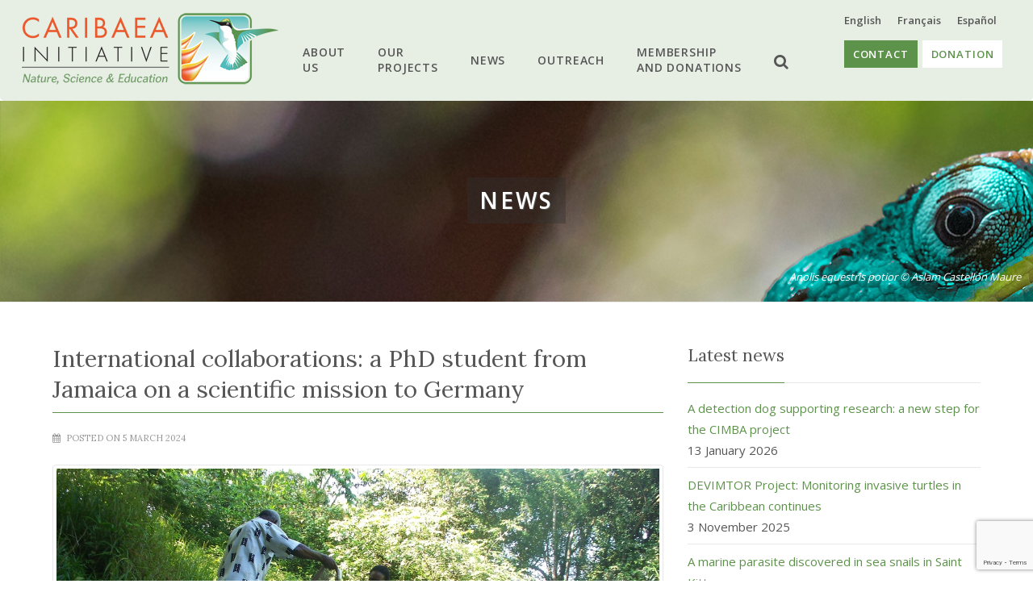

--- FILE ---
content_type: text/html; charset=UTF-8
request_url: https://www.caribaea.org/en/international-collaborations-a-phd-student-from-jamaica-on-a-scientific-mission-to-germany/
body_size: 20473
content:
<!DOCTYPE html>
<!--// OPEN HTML //-->
<html lang="en-US" class="no-js">
    <head>
                <!--// SITE META //-->
        <meta charset="UTF-8">
        <!-- Mobile Specific Metas
        ================================================== -->
                                        <meta name="viewport" content="width=device-width, user-scalable=no, initial-scale=1.0, minimum-scale=1.0, maximum-scale=1.0">
                                <meta name="format-detection" content="telephone=no">
                <!--// PINGBACK & FAVICON //-->
        <link rel="pingback" href="https://www.caribaea.org/xmlrpc.php" />
                	<link rel="shortcut icon" href="https://www.caribaea.org/wp-content/uploads/2024/09/favico-caribaea-512x512-1.png">        	<link rel="apple-touch-icon-precomposed" href="">        	<link rel="apple-touch-icon-precomposed" sizes="114x114" href="">        	<link rel="apple-touch-icon-precomposed" sizes="72x72" href="">        	<link rel="apple-touch-icon-precomposed" sizes="144x144" href="">                                        <script>
                            /* You can add more configuration options to webfontloader by previously defining the WebFontConfig with your options */
                            if ( typeof WebFontConfig === "undefined" ) {
                                WebFontConfig = new Object();
                            }
                            WebFontConfig['google'] = {families: ['Open+Sans:600,700,400', 'Lora:400']};

                            (function() {
                                var wf = document.createElement( 'script' );
                                wf.src = 'https://ajax.googleapis.com/ajax/libs/webfont/1.5.3/webfont.js';
                                wf.type = 'text/javascript';
                                wf.async = 'true';
                                var s = document.getElementsByTagName( 'script' )[0];
                                s.parentNode.insertBefore( wf, s );
                            })();
                        </script>
                        <meta name='robots' content='index, follow, max-image-preview:large, max-snippet:-1, max-video-preview:-1' />
<link rel="alternate" hreflang="en" href="https://www.caribaea.org/en/international-collaborations-a-phd-student-from-jamaica-on-a-scientific-mission-to-germany/" />
<link rel="alternate" hreflang="fr" href="https://www.caribaea.org/fr/collaborations-internationales-une-doctorante-jamaicaine-en-mission-scientifique-en-allemagne/" />
<link rel="alternate" hreflang="es" href="https://www.caribaea.org/es/colaboraciones-internacionales-una-estudiante-de-doctorado-de-jamaica-en-una-mision-cientifica-en-alemania/" />
<link rel="alternate" hreflang="x-default" href="https://www.caribaea.org/en/international-collaborations-a-phd-student-from-jamaica-on-a-scientific-mission-to-germany/" />

	<!-- This site is optimized with the Yoast SEO plugin v26.6 - https://yoast.com/wordpress/plugins/seo/ -->
	<title>International collaborations: a PhD student from Jamaica on a scientific mission to Germany - Caribaea Initiative</title>
	<link rel="canonical" href="https://www.caribaea.org/en/international-collaborations-a-phd-student-from-jamaica-on-a-scientific-mission-to-germany/" />
	<meta property="og:locale" content="en_US" />
	<meta property="og:type" content="article" />
	<meta property="og:title" content="International collaborations: a PhD student from Jamaica on a scientific mission to Germany - Caribaea Initiative" />
	<meta property="og:description" content="For young scientists, international collaborations open new avenues for research and provide access to knowledge, technical skills, or technologies that would otherwise be limited. Kerri-Ann Bennett, a Jamaican PhD student at the University of the West Indies working on freshwater fish in her native country, recently had the opportunity to participate in a three-week mission [&hellip;]" />
	<meta property="og:url" content="https://www.caribaea.org/en/international-collaborations-a-phd-student-from-jamaica-on-a-scientific-mission-to-germany/" />
	<meta property="og:site_name" content="Caribaea Initiative" />
	<meta property="article:published_time" content="2024-03-05T14:45:37+00:00" />
	<meta property="og:image" content="https://www.caribaea.org/wp-content/uploads/2024/03/Kerri-Ann-Collecting-fish-in-the-field.jpg" />
	<meta property="og:image:width" content="1200" />
	<meta property="og:image:height" content="649" />
	<meta property="og:image:type" content="image/jpeg" />
	<meta name="author" content="Sophie Labaude" />
	<meta name="twitter:card" content="summary_large_image" />
	<meta name="twitter:label1" content="Written by" />
	<meta name="twitter:data1" content="Sophie Labaude" />
	<meta name="twitter:label2" content="Est. reading time" />
	<meta name="twitter:data2" content="3 minutes" />
	<script type="application/ld+json" class="yoast-schema-graph">{"@context":"https://schema.org","@graph":[{"@type":"WebPage","@id":"https://www.caribaea.org/en/international-collaborations-a-phd-student-from-jamaica-on-a-scientific-mission-to-germany/","url":"https://www.caribaea.org/en/international-collaborations-a-phd-student-from-jamaica-on-a-scientific-mission-to-germany/","name":"International collaborations: a PhD student from Jamaica on a scientific mission to Germany - Caribaea Initiative","isPartOf":{"@id":"https://www.caribaea.org/en/#website"},"primaryImageOfPage":{"@id":"https://www.caribaea.org/en/international-collaborations-a-phd-student-from-jamaica-on-a-scientific-mission-to-germany/#primaryimage"},"image":{"@id":"https://www.caribaea.org/en/international-collaborations-a-phd-student-from-jamaica-on-a-scientific-mission-to-germany/#primaryimage"},"thumbnailUrl":"https://www.caribaea.org/wp-content/uploads/2024/03/Kerri-Ann-Collecting-fish-in-the-field.jpg","datePublished":"2024-03-05T14:45:37+00:00","author":{"@id":"https://www.caribaea.org/en/#/schema/person/0f7c6eb89c3e68b2b204e5465c21eb76"},"breadcrumb":{"@id":"https://www.caribaea.org/en/international-collaborations-a-phd-student-from-jamaica-on-a-scientific-mission-to-germany/#breadcrumb"},"inLanguage":"en-US","potentialAction":[{"@type":"ReadAction","target":["https://www.caribaea.org/en/international-collaborations-a-phd-student-from-jamaica-on-a-scientific-mission-to-germany/"]}]},{"@type":"ImageObject","inLanguage":"en-US","@id":"https://www.caribaea.org/en/international-collaborations-a-phd-student-from-jamaica-on-a-scientific-mission-to-germany/#primaryimage","url":"https://www.caribaea.org/wp-content/uploads/2024/03/Kerri-Ann-Collecting-fish-in-the-field.jpg","contentUrl":"https://www.caribaea.org/wp-content/uploads/2024/03/Kerri-Ann-Collecting-fish-in-the-field.jpg","width":1200,"height":649},{"@type":"BreadcrumbList","@id":"https://www.caribaea.org/en/international-collaborations-a-phd-student-from-jamaica-on-a-scientific-mission-to-germany/#breadcrumb","itemListElement":[{"@type":"ListItem","position":1,"name":"Accueil","item":"https://www.caribaea.org/en/"},{"@type":"ListItem","position":2,"name":"International collaborations: a PhD student from Jamaica on a scientific mission to Germany"}]},{"@type":"WebSite","@id":"https://www.caribaea.org/en/#website","url":"https://www.caribaea.org/en/","name":"Caribaea Initiative","description":"","potentialAction":[{"@type":"SearchAction","target":{"@type":"EntryPoint","urlTemplate":"https://www.caribaea.org/en/?s={search_term_string}"},"query-input":{"@type":"PropertyValueSpecification","valueRequired":true,"valueName":"search_term_string"}}],"inLanguage":"en-US"},{"@type":"Person","@id":"https://www.caribaea.org/en/#/schema/person/0f7c6eb89c3e68b2b204e5465c21eb76","name":"Sophie Labaude","url":"https://www.caribaea.org/en/author/slabaude/"}]}</script>
	<!-- / Yoast SEO plugin. -->


<link rel='dns-prefetch' href='//www.google.com' />
<link rel="alternate" type="application/rss+xml" title="Caribaea Initiative &raquo; Feed" href="https://www.caribaea.org/en/feed/" />
<link rel="alternate" type="application/rss+xml" title="Caribaea Initiative &raquo; Comments Feed" href="https://www.caribaea.org/en/comments/feed/" />
<link rel="alternate" type="application/rss+xml" title="Caribaea Initiative &raquo; International collaborations: a PhD student from Jamaica on a scientific mission to Germany Comments Feed" href="https://www.caribaea.org/en/international-collaborations-a-phd-student-from-jamaica-on-a-scientific-mission-to-germany/feed/" />
<link rel="alternate" title="oEmbed (JSON)" type="application/json+oembed" href="https://www.caribaea.org/en/wp-json/oembed/1.0/embed?url=https%3A%2F%2Fwww.caribaea.org%2Fen%2Finternational-collaborations-a-phd-student-from-jamaica-on-a-scientific-mission-to-germany%2F" />
<link rel="alternate" title="oEmbed (XML)" type="text/xml+oembed" href="https://www.caribaea.org/en/wp-json/oembed/1.0/embed?url=https%3A%2F%2Fwww.caribaea.org%2Fen%2Finternational-collaborations-a-phd-student-from-jamaica-on-a-scientific-mission-to-germany%2F&#038;format=xml" />
<style id='wp-img-auto-sizes-contain-inline-css' type='text/css'>
img:is([sizes=auto i],[sizes^="auto," i]){contain-intrinsic-size:3000px 1500px}
/*# sourceURL=wp-img-auto-sizes-contain-inline-css */
</style>
<link rel='stylesheet' id='eo-leaflet.js-css' href='https://www.caribaea.org/wp-content/plugins/event-organiser/lib/leaflet/leaflet.min.css?ver=1.4.0' type='text/css' media='all' />
<style id='eo-leaflet.js-inline-css' type='text/css'>
.leaflet-popup-close-button{box-shadow:none!important;}
/*# sourceURL=eo-leaflet.js-inline-css */
</style>
<style id='wp-emoji-styles-inline-css' type='text/css'>

	img.wp-smiley, img.emoji {
		display: inline !important;
		border: none !important;
		box-shadow: none !important;
		height: 1em !important;
		width: 1em !important;
		margin: 0 0.07em !important;
		vertical-align: -0.1em !important;
		background: none !important;
		padding: 0 !important;
	}
/*# sourceURL=wp-emoji-styles-inline-css */
</style>
<link rel='stylesheet' id='wp-block-library-css' href='https://www.caribaea.org/wp-includes/css/dist/block-library/style.min.css?ver=6.9' type='text/css' media='all' />
<style id='global-styles-inline-css' type='text/css'>
:root{--wp--preset--aspect-ratio--square: 1;--wp--preset--aspect-ratio--4-3: 4/3;--wp--preset--aspect-ratio--3-4: 3/4;--wp--preset--aspect-ratio--3-2: 3/2;--wp--preset--aspect-ratio--2-3: 2/3;--wp--preset--aspect-ratio--16-9: 16/9;--wp--preset--aspect-ratio--9-16: 9/16;--wp--preset--color--black: #000000;--wp--preset--color--cyan-bluish-gray: #abb8c3;--wp--preset--color--white: #ffffff;--wp--preset--color--pale-pink: #f78da7;--wp--preset--color--vivid-red: #cf2e2e;--wp--preset--color--luminous-vivid-orange: #ff6900;--wp--preset--color--luminous-vivid-amber: #fcb900;--wp--preset--color--light-green-cyan: #7bdcb5;--wp--preset--color--vivid-green-cyan: #00d084;--wp--preset--color--pale-cyan-blue: #8ed1fc;--wp--preset--color--vivid-cyan-blue: #0693e3;--wp--preset--color--vivid-purple: #9b51e0;--wp--preset--gradient--vivid-cyan-blue-to-vivid-purple: linear-gradient(135deg,rgb(6,147,227) 0%,rgb(155,81,224) 100%);--wp--preset--gradient--light-green-cyan-to-vivid-green-cyan: linear-gradient(135deg,rgb(122,220,180) 0%,rgb(0,208,130) 100%);--wp--preset--gradient--luminous-vivid-amber-to-luminous-vivid-orange: linear-gradient(135deg,rgb(252,185,0) 0%,rgb(255,105,0) 100%);--wp--preset--gradient--luminous-vivid-orange-to-vivid-red: linear-gradient(135deg,rgb(255,105,0) 0%,rgb(207,46,46) 100%);--wp--preset--gradient--very-light-gray-to-cyan-bluish-gray: linear-gradient(135deg,rgb(238,238,238) 0%,rgb(169,184,195) 100%);--wp--preset--gradient--cool-to-warm-spectrum: linear-gradient(135deg,rgb(74,234,220) 0%,rgb(151,120,209) 20%,rgb(207,42,186) 40%,rgb(238,44,130) 60%,rgb(251,105,98) 80%,rgb(254,248,76) 100%);--wp--preset--gradient--blush-light-purple: linear-gradient(135deg,rgb(255,206,236) 0%,rgb(152,150,240) 100%);--wp--preset--gradient--blush-bordeaux: linear-gradient(135deg,rgb(254,205,165) 0%,rgb(254,45,45) 50%,rgb(107,0,62) 100%);--wp--preset--gradient--luminous-dusk: linear-gradient(135deg,rgb(255,203,112) 0%,rgb(199,81,192) 50%,rgb(65,88,208) 100%);--wp--preset--gradient--pale-ocean: linear-gradient(135deg,rgb(255,245,203) 0%,rgb(182,227,212) 50%,rgb(51,167,181) 100%);--wp--preset--gradient--electric-grass: linear-gradient(135deg,rgb(202,248,128) 0%,rgb(113,206,126) 100%);--wp--preset--gradient--midnight: linear-gradient(135deg,rgb(2,3,129) 0%,rgb(40,116,252) 100%);--wp--preset--font-size--small: 13px;--wp--preset--font-size--medium: 20px;--wp--preset--font-size--large: 36px;--wp--preset--font-size--x-large: 42px;--wp--preset--spacing--20: 0.44rem;--wp--preset--spacing--30: 0.67rem;--wp--preset--spacing--40: 1rem;--wp--preset--spacing--50: 1.5rem;--wp--preset--spacing--60: 2.25rem;--wp--preset--spacing--70: 3.38rem;--wp--preset--spacing--80: 5.06rem;--wp--preset--shadow--natural: 6px 6px 9px rgba(0, 0, 0, 0.2);--wp--preset--shadow--deep: 12px 12px 50px rgba(0, 0, 0, 0.4);--wp--preset--shadow--sharp: 6px 6px 0px rgba(0, 0, 0, 0.2);--wp--preset--shadow--outlined: 6px 6px 0px -3px rgb(255, 255, 255), 6px 6px rgb(0, 0, 0);--wp--preset--shadow--crisp: 6px 6px 0px rgb(0, 0, 0);}:where(.is-layout-flex){gap: 0.5em;}:where(.is-layout-grid){gap: 0.5em;}body .is-layout-flex{display: flex;}.is-layout-flex{flex-wrap: wrap;align-items: center;}.is-layout-flex > :is(*, div){margin: 0;}body .is-layout-grid{display: grid;}.is-layout-grid > :is(*, div){margin: 0;}:where(.wp-block-columns.is-layout-flex){gap: 2em;}:where(.wp-block-columns.is-layout-grid){gap: 2em;}:where(.wp-block-post-template.is-layout-flex){gap: 1.25em;}:where(.wp-block-post-template.is-layout-grid){gap: 1.25em;}.has-black-color{color: var(--wp--preset--color--black) !important;}.has-cyan-bluish-gray-color{color: var(--wp--preset--color--cyan-bluish-gray) !important;}.has-white-color{color: var(--wp--preset--color--white) !important;}.has-pale-pink-color{color: var(--wp--preset--color--pale-pink) !important;}.has-vivid-red-color{color: var(--wp--preset--color--vivid-red) !important;}.has-luminous-vivid-orange-color{color: var(--wp--preset--color--luminous-vivid-orange) !important;}.has-luminous-vivid-amber-color{color: var(--wp--preset--color--luminous-vivid-amber) !important;}.has-light-green-cyan-color{color: var(--wp--preset--color--light-green-cyan) !important;}.has-vivid-green-cyan-color{color: var(--wp--preset--color--vivid-green-cyan) !important;}.has-pale-cyan-blue-color{color: var(--wp--preset--color--pale-cyan-blue) !important;}.has-vivid-cyan-blue-color{color: var(--wp--preset--color--vivid-cyan-blue) !important;}.has-vivid-purple-color{color: var(--wp--preset--color--vivid-purple) !important;}.has-black-background-color{background-color: var(--wp--preset--color--black) !important;}.has-cyan-bluish-gray-background-color{background-color: var(--wp--preset--color--cyan-bluish-gray) !important;}.has-white-background-color{background-color: var(--wp--preset--color--white) !important;}.has-pale-pink-background-color{background-color: var(--wp--preset--color--pale-pink) !important;}.has-vivid-red-background-color{background-color: var(--wp--preset--color--vivid-red) !important;}.has-luminous-vivid-orange-background-color{background-color: var(--wp--preset--color--luminous-vivid-orange) !important;}.has-luminous-vivid-amber-background-color{background-color: var(--wp--preset--color--luminous-vivid-amber) !important;}.has-light-green-cyan-background-color{background-color: var(--wp--preset--color--light-green-cyan) !important;}.has-vivid-green-cyan-background-color{background-color: var(--wp--preset--color--vivid-green-cyan) !important;}.has-pale-cyan-blue-background-color{background-color: var(--wp--preset--color--pale-cyan-blue) !important;}.has-vivid-cyan-blue-background-color{background-color: var(--wp--preset--color--vivid-cyan-blue) !important;}.has-vivid-purple-background-color{background-color: var(--wp--preset--color--vivid-purple) !important;}.has-black-border-color{border-color: var(--wp--preset--color--black) !important;}.has-cyan-bluish-gray-border-color{border-color: var(--wp--preset--color--cyan-bluish-gray) !important;}.has-white-border-color{border-color: var(--wp--preset--color--white) !important;}.has-pale-pink-border-color{border-color: var(--wp--preset--color--pale-pink) !important;}.has-vivid-red-border-color{border-color: var(--wp--preset--color--vivid-red) !important;}.has-luminous-vivid-orange-border-color{border-color: var(--wp--preset--color--luminous-vivid-orange) !important;}.has-luminous-vivid-amber-border-color{border-color: var(--wp--preset--color--luminous-vivid-amber) !important;}.has-light-green-cyan-border-color{border-color: var(--wp--preset--color--light-green-cyan) !important;}.has-vivid-green-cyan-border-color{border-color: var(--wp--preset--color--vivid-green-cyan) !important;}.has-pale-cyan-blue-border-color{border-color: var(--wp--preset--color--pale-cyan-blue) !important;}.has-vivid-cyan-blue-border-color{border-color: var(--wp--preset--color--vivid-cyan-blue) !important;}.has-vivid-purple-border-color{border-color: var(--wp--preset--color--vivid-purple) !important;}.has-vivid-cyan-blue-to-vivid-purple-gradient-background{background: var(--wp--preset--gradient--vivid-cyan-blue-to-vivid-purple) !important;}.has-light-green-cyan-to-vivid-green-cyan-gradient-background{background: var(--wp--preset--gradient--light-green-cyan-to-vivid-green-cyan) !important;}.has-luminous-vivid-amber-to-luminous-vivid-orange-gradient-background{background: var(--wp--preset--gradient--luminous-vivid-amber-to-luminous-vivid-orange) !important;}.has-luminous-vivid-orange-to-vivid-red-gradient-background{background: var(--wp--preset--gradient--luminous-vivid-orange-to-vivid-red) !important;}.has-very-light-gray-to-cyan-bluish-gray-gradient-background{background: var(--wp--preset--gradient--very-light-gray-to-cyan-bluish-gray) !important;}.has-cool-to-warm-spectrum-gradient-background{background: var(--wp--preset--gradient--cool-to-warm-spectrum) !important;}.has-blush-light-purple-gradient-background{background: var(--wp--preset--gradient--blush-light-purple) !important;}.has-blush-bordeaux-gradient-background{background: var(--wp--preset--gradient--blush-bordeaux) !important;}.has-luminous-dusk-gradient-background{background: var(--wp--preset--gradient--luminous-dusk) !important;}.has-pale-ocean-gradient-background{background: var(--wp--preset--gradient--pale-ocean) !important;}.has-electric-grass-gradient-background{background: var(--wp--preset--gradient--electric-grass) !important;}.has-midnight-gradient-background{background: var(--wp--preset--gradient--midnight) !important;}.has-small-font-size{font-size: var(--wp--preset--font-size--small) !important;}.has-medium-font-size{font-size: var(--wp--preset--font-size--medium) !important;}.has-large-font-size{font-size: var(--wp--preset--font-size--large) !important;}.has-x-large-font-size{font-size: var(--wp--preset--font-size--x-large) !important;}
/*# sourceURL=global-styles-inline-css */
</style>

<style id='classic-theme-styles-inline-css' type='text/css'>
/*! This file is auto-generated */
.wp-block-button__link{color:#fff;background-color:#32373c;border-radius:9999px;box-shadow:none;text-decoration:none;padding:calc(.667em + 2px) calc(1.333em + 2px);font-size:1.125em}.wp-block-file__button{background:#32373c;color:#fff;text-decoration:none}
/*# sourceURL=/wp-includes/css/classic-themes.min.css */
</style>
<link rel='stylesheet' id='contact-form-7-css' href='https://www.caribaea.org/wp-content/plugins/contact-form-7/includes/css/styles.css?ver=5.2.2' type='text/css' media='all' />
<link rel='stylesheet' id='ihc_front_end_style-css' href='https://www.caribaea.org/wp-content/plugins/indeed-membership-pro/assets/css/style.css?ver=6.9' type='text/css' media='all' />
<link rel='stylesheet' id='ihc_templates_style-css' href='https://www.caribaea.org/wp-content/plugins/indeed-membership-pro/assets/css/templates.min.css?ver=1.1' type='text/css' media='all' />
<link rel='stylesheet' id='sow-social-media-buttons-flat-4b7632e57fee-css' href='https://www.caribaea.org/wp-content/uploads/siteorigin-widgets/sow-social-media-buttons-flat-4b7632e57fee.css?ver=6.9' type='text/css' media='all' />
<link rel='stylesheet' id='wordpress-file-upload-style-css' href='https://www.caribaea.org/wp-content/plugins/wp-file-upload/css/wordpress_file_upload_style.css?ver=6.9' type='text/css' media='all' />
<link rel='stylesheet' id='wordpress-file-upload-style-safe-css' href='https://www.caribaea.org/wp-content/plugins/wp-file-upload/css/wordpress_file_upload_style_safe.css?ver=6.9' type='text/css' media='all' />
<link rel='stylesheet' id='wordpress-file-upload-adminbar-style-css' href='https://www.caribaea.org/wp-content/plugins/wp-file-upload/css/wordpress_file_upload_adminbarstyle.css?ver=6.9' type='text/css' media='all' />
<link rel='stylesheet' id='jquery-ui-css-css' href='https://www.caribaea.org/wp-content/plugins/wp-file-upload/vendor/jquery/jquery-ui.min.css?ver=6.9' type='text/css' media='all' />
<link rel='stylesheet' id='jquery-ui-timepicker-addon-css-css' href='https://www.caribaea.org/wp-content/plugins/wp-file-upload/vendor/jquery/jquery-ui-timepicker-addon.min.css?ver=6.9' type='text/css' media='all' />
<link rel='stylesheet' id='wpml-legacy-horizontal-list-0-css' href='https://www.caribaea.org/wp-content/plugins/sitepress-multilingual-cms/templates/language-switchers/legacy-list-horizontal/style.min.css?ver=1' type='text/css' media='all' />
<link rel='stylesheet' id='cmplz-general-css' href='https://www.caribaea.org/wp-content/plugins/complianz-gdpr/assets/css/cookieblocker.min.css?ver=1765942822' type='text/css' media='all' />
<link rel='stylesheet' id='imic_bootstrap-css' href='https://www.caribaea.org/wp-content/themes/Gaea/assets/css/bootstrap.css?ver=1.5' type='text/css' media='all' />
<link rel='stylesheet' id='imic_bootstrap_theme-css' href='https://www.caribaea.org/wp-content/themes/Gaea/assets/css/bootstrap-theme.css?ver=1.5' type='text/css' media='all' />
<link rel='stylesheet' id='gaea-parent-style-css' href='https://www.caribaea.org/wp-content/themes/Gaea/style.css?v=1.5&#038;ver=6.9' type='text/css' media='all' />
<link rel='stylesheet' id='imic_animations-css' href='https://www.caribaea.org/wp-content/themes/Gaea/assets/css/animations.css?ver=1.5' type='text/css' media='all' />
<link rel='stylesheet' id='imic_fontawesome-css' href='https://www.caribaea.org/wp-content/themes/Gaea/assets/css/font-awesome.min.css?ver=1.5' type='text/css' media='all' />
<link rel='stylesheet' id='imic_main-css' href='https://www.caribaea.org/wp-content/themes/caribaea1-child/style.css?ver=1.5' type='text/css' media='all' />
<link rel='stylesheet' id='imic_prettyPhoto-css' href='https://www.caribaea.org/wp-content/themes/Gaea/assets/vendor/prettyphoto/css/prettyPhoto.css?ver=1.5' type='text/css' media='all' />
<link rel='stylesheet' id='imic_magnific_popup-css' href='https://www.caribaea.org/wp-content/themes/Gaea/assets/vendor/magnific-popup/magnific-popup.css?ver=1.5' type='text/css' media='all' />
<link rel='stylesheet' id='glg-photobox-style-css' href='https://www.caribaea.org/wp-content/plugins/gallery-lightbox-slider/css/photobox/photobox.min.css?ver=1.0.0.41' type='text/css' media='' />
<!--n2css--><!--n2js--><script type="text/javascript" src="https://www.caribaea.org/wp-includes/js/jquery/jquery.min.js?ver=3.7.1" id="jquery-core-js"></script>
<script type="text/javascript" src="https://www.caribaea.org/wp-includes/js/jquery/jquery-migrate.min.js?ver=3.4.1" id="jquery-migrate-js"></script>
<script type="text/javascript" id="ajax-login-script-js-extra">
/* <![CDATA[ */
var ajax_login_object = {"ajaxurl":"https://www.caribaea.org/wp-admin/admin-ajax.php","loadingmessage":"Sending user info, please wait..."};
//# sourceURL=ajax-login-script-js-extra
/* ]]> */
</script>
<script type="text/javascript" src="https://www.caribaea.org/wp-content/themes/Gaea/assets/js/ajax-login-script.js?ver=6.9" id="ajax-login-script-js"></script>
<script type='text/template' id='tmpl-eo-booking-form-gateway-paypal'><div id="eo-booking-form-gateway-paypal-errors" class="eo-booking-form-field-errors" role="alert"></div>

<button class="eo-booking-form-paynow" id="eo-booking-form-paynow-paypal">
    Pay with Credit Card / PayPal</button>
<span class="eo-booking-form-waiting"></span></script>
<script type='text/template' id='tmpl-eo-booking-form-gateway-offline'><div class="eo-booking-form-offline-instructions">
        Your purchase order must be sent to the following address: <a href="mailto:cissw2026@caribaea.org">cissw2026@caribaea.org</a>, specifying &#039;purchase order&#039; in the email subject line, no later than April 30 (early bird rate) or at least 15 days before the event (late rate).</div>

<div id="eo-booking-form-gateway-offline-errors" class="eo-booking-form-field-errors" role="alert"></div>

<button class="eo-booking-form-paynow" id="eo-booking-form-paynow-offline">
    Pay by Purchase Order</button>
<span class="eo-booking-form-waiting"></span></script>
<script type="text/javascript" src="https://www.caribaea.org/wp-content/plugins/indeed-membership-pro/assets/js/jquery-ui.min.js" id="ihc-jquery-ui-js"></script>
<script type="text/javascript" id="ihc-front_end_js-js-extra">
/* <![CDATA[ */
var ihc_site_url = "https://www.caribaea.org";
var ihc_ajax_url = "https://www.caribaea.org/wp-admin/admin-ajax.php";
var ihc_translated_labels = "{\"delete_level\":\"Are you sure you want to delete this level?\",\"cancel_level\":\"Are you sure you want to cancel this level?\"}";
var ihcStripeMultiply = "100";
//# sourceURL=ihc-front_end_js-js-extra
/* ]]> */
</script>
<script type="text/javascript" src="https://www.caribaea.org/wp-content/plugins/indeed-membership-pro/assets/js/functions.min.js?ver=1.3" id="ihc-front_end_js-js"></script>
<script type="text/javascript" src="https://www.caribaea.org/wp-content/plugins/wp-file-upload/js/wordpress_file_upload_functions.js?ver=6.9" id="wordpress_file_upload_script-js"></script>
<script type="text/javascript" src="https://www.caribaea.org/wp-includes/js/jquery/ui/core.min.js?ver=1.13.3" id="jquery-ui-core-js"></script>
<script type="text/javascript" id="jquery-ui-datepicker-js-extra">
/* <![CDATA[ */
var EO_Pro_DP = {"adminajax":"https://www.caribaea.org/wp-admin/admin-ajax.php","startday":"1","locale":{"locale":"en","monthNames":["January","February","March","April","May","June","July","August","September","October","November","December"],"monthAbbrev":["Jan","Feb","Mar","Apr","May","Jun","Jul","Aug","Sep","Oct","Nov","Dec"],"dayNames":["Sunday","Monday","Tuesday","Wednesday","Thursday","Friday","Saturday"],"dayAbbrev":["Sun","Mon","Tue","Wed","Thu","Fri","Sat"],"nextText":"\u003E","prevText":"\u003C"}};
//# sourceURL=jquery-ui-datepicker-js-extra
/* ]]> */
</script>
<script type="text/javascript" src="https://www.caribaea.org/wp-includes/js/jquery/ui/datepicker.min.js?ver=1.13.3" id="jquery-ui-datepicker-js"></script>
<script type="text/javascript" id="jquery-ui-datepicker-js-after">
/* <![CDATA[ */
jQuery(function(jQuery){jQuery.datepicker.setDefaults({"closeText":"Close","currentText":"Today","monthNames":["January","February","March","April","May","June","July","August","September","October","November","December"],"monthNamesShort":["Jan","Feb","Mar","Apr","May","Jun","Jul","Aug","Sep","Oct","Nov","Dec"],"nextText":"Next","prevText":"Previous","dayNames":["Sunday","Monday","Tuesday","Wednesday","Thursday","Friday","Saturday"],"dayNamesShort":["Sun","Mon","Tue","Wed","Thu","Fri","Sat"],"dayNamesMin":["S","M","T","W","T","F","S"],"dateFormat":"d MM yy","firstDay":1,"isRTL":false});});
//# sourceURL=jquery-ui-datepicker-js-after
/* ]]> */
</script>
<script type="text/javascript" src="https://www.caribaea.org/wp-content/plugins/wp-file-upload/vendor/jquery/jquery-ui-timepicker-addon.min.js?ver=6.9" id="jquery-ui-timepicker-addon-js-js"></script>
<script type="text/javascript" src="https://www.caribaea.org/wp-content/themes/Gaea/assets/vendor/fullcalendar/lib/moment.min.js?ver=1.5" id="imic_calender_updated-js"></script>
<script type="text/javascript" src="https://www.caribaea.org/wp-content/themes/Gaea/assets/js/modernizr.js?ver=1.5" id="imic_jquery_modernizr-js"></script>
<script type="text/javascript" src="https://www.caribaea.org/wp-content/plugins/gallery-lightbox-slider/js/jquery/photobox/jquery.photobox.min.js?ver=1.0.0.41" id="glg-photobox-js"></script>
<link rel="https://api.w.org/" href="https://www.caribaea.org/en/wp-json/" /><link rel="alternate" title="JSON" type="application/json" href="https://www.caribaea.org/en/wp-json/wp/v2/posts/9483" /><link rel="EditURI" type="application/rsd+xml" title="RSD" href="https://www.caribaea.org/xmlrpc.php?rsd" />
<meta name="generator" content="WordPress 6.9" />
<link rel='shortlink' href='https://www.caribaea.org/en/?p=9483' />
<meta name="generator" content="WPML ver:4.6.13 stt:1,4,2;" />
<meta name='ump-token' content='5acb804089'>        <script type="text/javascript">
            (function () {
                window.lsow_fs = {can_use_premium_code: false};
            })();
        </script>
        			<style>.cmplz-hidden {
					display: none !important;
				}</style><style type="text/css">
.header-v1 h1.logo img, .header-v1 h1.logo a, .header-v2 h1.logo img, .header-v2 h1.logo a{height:105px;}
		.header-v1 .lower-header.sticky-header, .header-v2 .lower-header.sticky-header{height:127px;}
		.header-v1 .lower-header.sticky-header h1.logo img, .header-v1 .lower-header.sticky-header h1.logo a, .header-v2 .lower-header.sticky-header h1.logo img, .header-v2 .lower-header.sticky-header h1.logo a{height:105px;}
		.header-v1 .main-navigation > ul > li > a, .header-v2 .main-navigation > ul > li > a, #menu-toggle{line-height:127px;}
		.header-v1 .sticky-header .main-navigation > ul > li > a, .header-v2 .sticky-header .main-navigation > ul > li > a, .header-v1 .sticky-header #menu-toggle{line-height:127px;}
		.header-v1 .search-module-opened, .header-v1 .cart-module-opened, .header-v2 .search-module-opened, .header-v2 .cart-module-opened{top:127px;}
		.header-v1 .sticky-header .search-module-opened, .header-v1 .sticky-header .cart-module-opened, .header-v2 .sticky-header .search-module-opened, .header-v2 .sticky-header .cart-module-opened{top:127px;}
		.header-v1 .search-module-trigger, .header-v1 .cart-module-trigger, .header-v2 .search-module-trigger, .header-v2 .cart-module-trigger{line-height:127px;}
		.header-v1 .sticky-header .search-module-trigger, .header-v1 .sticky-header .cart-module-trigger, .header-v2 .sticky-header .search-module-trigger, .header-v2 .sticky-header .cart-module-trigger{line-height:127px;}
		.header-v1 .main-navigation > ul > li ul, .header-v2 .main-navigation > ul > li ul{top:127px;}
		.header-v1 .sticky-header .main-navigation > ul > li ul, .header-v2 .sticky-header .main-navigation > ul > li ul{top:127px;}
		@media only screen and (max-width: 992px) {.main-navigation{top:127px;}}
		
		.page-header{height:250px!important; min-height:0!important;}.text-primary, .btn-primary .badge, .btn-link,a.list-group-item.active > .badge,.nav-pills > .active > a > .badge, p.drop-caps:first-letter, .accent-color, .main-navigation > ul > li > a:hover, .posts-listing .post-time, .title-border i, .upcoming-events .event-cats a:hover, .nav-np .next:hover, .nav-np .prev:hover, .basic-link, .pagination > li > a:hover,.pagination > li > span:hover,.pagination > li > a:focus,.pagination > li > span:focus, .staff-item .meta-data, .woocommerce div.product span.price, .woocommerce div.product p.price, .woocommerce #content div.product span.price, .woocommerce #content div.product p.price, .woocommerce-page div.product span.price, .woocommerce-page div.product p.price, .woocommerce-page #content div.product span.price, .woocommerce-page #content div.product p.price, .woocommerce ul.products li.product .price, .woocommerce-page ul.products li.product .price, .event-ticket h4, .event-ticket .ticket-ico, .body .share-buttons-tc.share-buttons-naked > li > a{
	color:#5d924a;
}
a:hover{
	color:#5d924a;
}
.basic-link:hover{
	opacity:.9
}
p.demo_store, .woocommerce a.button.alt, .woocommerce button.button.alt, .woocommerce input.button.alt, .woocommerce #respond input#submit.alt, .woocommerce #content input.button.alt, .woocommerce-page a.button.alt, .woocommerce-page button.button.alt, .woocommerce-page input.button.alt, .woocommerce-page #respond input#submit.alt, .woocommerce-page #content input.button.alt, .woocommerce span.onsale, .woocommerce-page span.onsale, .wpcf7-form .wpcf7-submit, .woocommerce .widget_price_filter .ui-slider .ui-slider-handle, .woocommerce-page .widget_price_filter .ui-slider .ui-slider-handle, .woocommerce .widget_layered_nav ul li.chosen a, .woocommerce-page .widget_layered_nav ul li.chosen a{ background: #5d924a; }
p.drop-caps.secondary:first-child:first-letter, .accent-bg, .fa.accent-color, .btn-primary,
.btn-primary.disabled,
.btn-primary[disabled],
fieldset[disabled] .btn-primary,
.btn-primary.disabled:hover,
.btn-primary[disabled]:hover,
fieldset[disabled] .btn-primary:hover,
.btn-primary.disabled:focus,
.btn-primary[disabled]:focus,
fieldset[disabled] .btn-primary:focus,
.btn-primary.disabled:active,
.btn-primary[disabled]:active,
fieldset[disabled] .btn-primary:active,
.btn-primary.disabled.active,
.btn-primary[disabled].active,
fieldset[disabled] .btn-primary.active,
.dropdown-menu > .active > a,
.dropdown-menu > .active > a:hover,
.dropdown-menu > .active > a:focus,
.nav-pills > li.active > a,
.nav-pills > li.active > a:hover,
.nav-pills > li.active > a:focus,
.pagination > .active > a,
.pagination > .active > span,
.pagination > .active > a:hover,
.pagination > .active > span:hover,
.pagination > .active > a:focus,
.pagination > .active > span:focus,
.label-primary,
.progress-bar-primary,
a.list-group-item.active,
a.list-group-item.active:hover,
a.list-group-item.active:focus, .accordion-heading .accordion-toggle.active, .accordion-heading:hover .accordion-toggle.active, .accordion-heading:hover .accordion-toggle.inactive,
.panel-primary > .panel-heading, .carousel-indicators .active, .flex-control-nav a:hover, .flex-control-nav a.flex-active, .media-box .media-box-wrapper, .top-menu li a, .upcoming-events .event-date, .media-box .zoom, .media-box .expand, .project-overlay .project-cat, .flexslider .flex-prev:hover, .flexslider .flex-next:hover, .events-listing .upcoming-events li:hover .event-details-btn:hover, .single-event-info .icon-s, .event-register-block:hover, .fc-events, .projects-grid .project-cat, .tagcloud a:hover, .main-navigation > ul > li ul{
  background-color: #5d924a;
}
.btn-primary:hover,
.btn-primary:focus,
.btn-primary:active,
.btn-primary.active,
.open .dropdown-toggle.btn-primary, .top-menu li a:hover, .woocommerce a.button.alt:hover, .woocommerce button.button.alt:hover, .woocommerce input.button.alt:hover, .woocommerce #respond input#submit.alt:hover, .woocommerce #content input.button.alt:hover, .woocommerce-page a.button.alt:hover, .woocommerce-page button.button.alt:hover, .woocommerce-page input.button.alt:hover, .woocommerce-page #respond input#submit.alt:hover, .woocommerce-page #content input.button.alt:hover, .woocommerce a.button.alt:active, .woocommerce button.button.alt:active, .woocommerce input.button.alt:active, .woocommerce #respond input#submit.alt:active, .woocommerce #content input.button.alt:active, .woocommerce-page a.button.alt:active, .woocommerce-page button.button.alt:active, .woocommerce-page input.button.alt:active, .woocommerce-page #respond input#submit.alt:active, .woocommerce-page #content input.button.alt:active, .wpcf7-form .wpcf7-submit{
  background: #5d924a;
  opacity:.9
}
.nav .open > a,
.nav .open > a:hover,
.nav .open > a:focus,
.pagination > .active > a,
.pagination > .active > span,
.pagination > .active > a:hover,
.pagination > .active > span:hover,
.pagination > .active > a:focus,
.pagination > .active > span:focus,
a.thumbnail:hover,
a.thumbnail:focus,
a.thumbnail.active,
a.list-group-item.active,
a.list-group-item.active:hover,
a.list-group-item.active:focus,
.panel-primary,
.panel-primary > .panel-heading, .event-ticket-left .ticket-handle{
	border-color:#5d924a;
}
.panel-primary > .panel-heading + .panel-collapse .panel-body, .main-navigation > ul > li ul, #featured-events ul.slides{
	border-top-color:#5d924a;
}
.panel-primary > .panel-footer + .panel-collapse .panel-body,  .nav-tabs li.ui-tabs-active a, .nav-tabs > li.ui-tabs-active > a:hover, .nav-tabs > li.ui-tabs-active > a:focus, .title-border, .hero-slider, .page-header{
	border-bottom-color:#5d924a;
}
blockquote{
	border-left-color:#5d924a;
}
.main-navigation > ul > li ul:before, .main-navigation > ul > li.megamenu > ul:before{
	border-bottom-color:#5d924a;
}
.main-navigation > ul > li ul li ul:before{
	border-right-color:#5d924a;
}
.share-buttons.share-buttons-tc > li > a{
  background:#5d924a;
}
/* SECONDARY COLOR */
.secondary-color, .top-header .social-links a:hover, h3.block-title{
	color:#5db8b4;
}
.secondary-color-bg, .top-menu li.secondary a, .featured-projects, hr.sm, .flexslider .flex-prev, .flexslider .flex-next, .events-listing .upcoming-events li:hover .event-details-btn, .single-event-info .time, .event-single-venue > span:first-child, .tagcloud a, .staff-volunteers, .accordion-heading:hover .accordion-toggle, .widget_twitter_feeds li span.date, .ticket-cost{
	background-color:#5db8b4;
}
.page-header{
	background-color:#5db8b4;
}
.top-menu li.secondary a:hover, .secondary-color-bg:hover{
	background-color:#5db8b4;
	opacity:.9;
}
.event-register-block{
	border-color:#5db8b4;
}@media (min-width:1200px){.container{width:1180px}}body.boxed .body{max-width:1220px;}@media (min-width: 1200px) {body.boxed .body .site-header, body.boxed .body .main-menu-wrapper, body.boxed .is-sticky .full-width-menu{width:1220px;}}.site-header{width:1220px;margin-left:-610px;}.content{min-height:400px}.main-navigation > ul > li ul{border-radius:0 0 4px 4px;}.main-navigation > ul > li > ul li ul{border-radius:4px;}.top-header, .counter{height:37px;}.top-header a, .top-menu li a, .upcoming-event-bar, .upcoming-event-bar h4{line-height:37px;}.top-header .social-links li, .header-v3 .lower-header .social-links li{font-size:21px;}@media only screen and (max-width: 992px) and (min-width: 767px) {.header-v1 .lower-header, .header-v2 .lower-header{position:absolute!important;}.full-width-menu{position:relative!important;}}@media only screen and (max-width: 767px) {.header-v1 .lower-header, .header-v2 .lower-header{position:absolute!important;}.full-width-menu{position:relative!important;}}@media only screen and (max-width: 992px) {h1.logo{display:inline-block}}.site-header{-webkit-box-shadow:none; -moz-box-shadow:none; box-shadow:none;}.main-navigation > ul > li ul{-webkit-box-shadow:none; -moz-box-shadow:none; box-shadow:none;}.main-navigation > ul > li > a > i, .main-navigation > ul > li > ul > li > a > i, .main-navigation > ul > li > ul > li > ul > li > a > i{display:none;}
.main-navigation > ul > li ul:before, .main-navigation > ul > li.megamenu > ul:before{border-bottom-color:#5d924a;}
.main-navigation > ul > li ul li ul:before{border-right-color:#5d924a;}
.full-width-menu .main-navigation > ul > li ul:before, .full-width-menu .main-navigation > ul > li.megamenu > ul:before{border-bottom-color:#ffffff;}
.full-width-menu .main-navigation > ul > li ul li ul:before{border-right-color:#ffffff;}
@media only screen and (max-width: 992px) {.main-navigation{background-color:#5d924a;}}
@media only screen and (max-width: 992px) {.main-navigation > ul > li > a, .main-navigation > ul > li > ul li > a{color:#ffffff;}}
@media only screen and (max-width: 992px) {.main-navigation > ul > li > a:hover, .main-navigation > ul > li > ul li > a:hover{color:#ffffff;}}
@media only screen and (max-width: 992px) {.main-navigation > ul > li > a:active, .main-navigation > ul > li > ul li > a:active{color:#ffffff;}}
@media only screen and (max-width: 992px) {.main-navigation > ul > li > a, .main-navigation > ul > li > ul li > a{border-bottom:0px solid ;}}
@media only screen and (max-width: 992px) {.full-width-menu .main-navigation > ul > li > a, .full-width-menu .main-navigation > ul > li > ul li > a{border-bottom:0px solid ;}}
@media only screen and (max-width: 992px) {.main-navigation > ul > li > a, .main-navigation > ul > li > ul li > a{padding-top:10px!important;}}
@media only screen and (max-width: 992px) {.main-navigation > ul > li > a, .main-navigation > ul > li > ul li > a{padding-right:10px!important;}}
@media only screen and (max-width: 992px) {.main-navigation > ul > li > a, .main-navigation > ul > li > ul li > a{padding-bottom:10px!important;}}
@media only screen and (max-width: 992px) {.main-navigation > ul > li > a, .main-navigation > ul > li > ul li > a{padding-left:10px!important;}}
@media only screen and (max-width: 992px) {.main-navigation > ul > li > a, .main-navigation > ul > li > ul li > a, .main-navigation .megamenu-container .megamenu-sub-title{text-align:left!important;}}
/*========== User Custom CSS Styles ==========*/
#header{
margin: 0 auto;
}</style>
<!-- Matomo -->
<script>
  var _paq = window._paq = window._paq || [];
  /* tracker methods like "setCustomDimension" should be called before "trackPageView" */
  _paq.push(['trackPageView']);
  _paq.push(['enableLinkTracking']);
  (function() {
    var u="//matomo.caribaea.org/";
    _paq.push(['setTrackerUrl', u+'matomo.php']);
    _paq.push(['setSiteId', '2']);
    var d=document, g=d.createElement('script'), s=d.getElementsByTagName('script')[0];
    g.async=true; g.src=u+'matomo.js'; s.parentNode.insertBefore(g,s);
  })();
</script>
<!-- End Matomo Code -->

<style type="text/css" title="dynamic-css" class="options-output">.content{background-color:#ffffff;}.content{padding-top:50px;padding-bottom:50px;}.lower-header{background-color:#ffffff;}.is-sticky .lower-header{background-color:rgba(255,255,255,0.9);}.top-header{background-color:#292929;}.top-header-left, .top-custom-text, .upcoming-event-bar h4,.timer-col #days, .timer-col #hours, .timer-col #minutes, .timer-col #seconds{opacity: 1;visibility: visible;-webkit-transition: opacity 0.24s ease-in-out;-moz-transition: opacity 0.24s ease-in-out;transition: opacity 0.24s ease-in-out;}.wf-loading .top-header-left, .top-custom-text, .upcoming-event-bar h4,.timer-col #days, .timer-col #hours, .timer-col #minutes, .timer-col #seconds,{opacity: 0;}.ie.wf-loading .top-header-left, .top-custom-text, .upcoming-event-bar h4,.timer-col #days, .timer-col #hours, .timer-col #minutes, .timer-col #seconds,{visibility: hidden;}.counter .timer-col, .upcoming-event-bar h4{border-right:1px solid #3D474C;}.top-header .social-links li a{color:#a0a0a0;}.top-header .social-links li a:hover{color:#a0a0a0;}.top-header .social-links li a:active{color:#a0a0a0;}.page-header{background-color:transparent;background-position:left center;}.page-header{border-bottom:1px solid #ededed;}.page-header h2{font-family:"Open Sans";text-transform:uppercase;letter-spacing:3px;font-weight:600;font-style:normal;font-size:28px;opacity: 1;visibility: visible;-webkit-transition: opacity 0.24s ease-in-out;-moz-transition: opacity 0.24s ease-in-out;transition: opacity 0.24s ease-in-out;}.wf-loading .page-header h2,{opacity: 0;}.ie.wf-loading .page-header h2,{visibility: hidden;}.main-navigation > ul > li ul{background-color:#5d924a;}.main-navigation > ul > li > ul li > a{border-bottom:0px solid ;}.main-navigation > ul > li > ul li > a{padding-top:8px;padding-right:12px;padding-bottom:8px;padding-left:12px;}.main-navigation .megamenu-container{padding-top:25px;padding-right:25px;padding-bottom:25px;padding-left:25px;}.main-navigation .megamenu-container .megamenu-sub-title{font-family:"Open Sans";text-transform:uppercase;line-height:26px;font-weight:600;font-style:normal;font-size:17px;opacity: 1;visibility: visible;-webkit-transition: opacity 0.24s ease-in-out;-moz-transition: opacity 0.24s ease-in-out;transition: opacity 0.24s ease-in-out;}.wf-loading .main-navigation .megamenu-container .megamenu-sub-title,{opacity: 0;}.ie.wf-loading .main-navigation .megamenu-container .megamenu-sub-title,{visibility: hidden;}.main-navigation .megamenu-container .megamenu-sub-title{border-bottom:0px solid ;}.main-navigation .megamenu-container{font-family:"Open Sans";text-transform:uppercase;line-height:25px;font-weight:700;font-style:normal;font-size:16px;opacity: 1;visibility: visible;-webkit-transition: opacity 0.24s ease-in-out;-moz-transition: opacity 0.24s ease-in-out;transition: opacity 0.24s ease-in-out;}.wf-loading .main-navigation .megamenu-container,{opacity: 0;}.ie.wf-loading .main-navigation .megamenu-container,{visibility: hidden;}#menu-toggle{font-family:"Open Sans";font-weight:normal;font-style:normal;color:#565656;font-size:20px;opacity: 1;visibility: visible;-webkit-transition: opacity 0.24s ease-in-out;-moz-transition: opacity 0.24s ease-in-out;transition: opacity 0.24s ease-in-out;}.wf-loading #menu-toggle,{opacity: 0;}.ie.wf-loading #menu-toggle,{visibility: hidden;}.secondary-bar{padding-top:20px;padding-bottom:20px;}.secondary-bar span.big{font-family:"Open Sans";font-weight:400;font-style:normal;color:#5db8b4;font-size:21px;opacity: 1;visibility: visible;-webkit-transition: opacity 0.24s ease-in-out;-moz-transition: opacity 0.24s ease-in-out;transition: opacity 0.24s ease-in-out;}.wf-loading .secondary-bar span.big,{opacity: 0;}.ie.wf-loading .secondary-bar span.big,{visibility: hidden;}.site-top-footer{padding-top:40px;padding-bottom:40px;}.site-top-footer{border-top:0px solid ;}.footer-widget .widgettitle{opacity: 1;visibility: visible;-webkit-transition: opacity 0.24s ease-in-out;-moz-transition: opacity 0.24s ease-in-out;transition: opacity 0.24s ease-in-out;}.wf-loading .footer-widget .widgettitle,{opacity: 0;}.ie.wf-loading .footer-widget .widgettitle,{visibility: hidden;}.site-top-footer{opacity: 1;visibility: visible;-webkit-transition: opacity 0.24s ease-in-out;-moz-transition: opacity 0.24s ease-in-out;transition: opacity 0.24s ease-in-out;}.wf-loading .site-top-footer,{opacity: 0;}.ie.wf-loading .site-top-footer,{visibility: hidden;}.site-top-footer a{color:#8b8b8b;}.site-top-footer a:hover{color:#999999;}.site-top-footer a:active{color:#999999;}.site-bottom-footer{padding-top:20px;padding-bottom:80px;}.site-bottom-footer{border-top:0px solid ;}.site-bottom-footer{opacity: 1;visibility: visible;-webkit-transition: opacity 0.24s ease-in-out;-moz-transition: opacity 0.24s ease-in-out;transition: opacity 0.24s ease-in-out;}.wf-loading .site-bottom-footer,{opacity: 0;}.ie.wf-loading .site-bottom-footer,{visibility: hidden;}.site-bottom-footer, .site-bottom-footer p{color:#8b8b8b;}.share-buttons .share-title{line-height:30px;opacity: 1;visibility: visible;-webkit-transition: opacity 0.24s ease-in-out;-moz-transition: opacity 0.24s ease-in-out;transition: opacity 0.24s ease-in-out;}.wf-loading .share-buttons .share-title,{opacity: 0;}.ie.wf-loading .share-buttons .share-title,{visibility: hidden;}.share-buttons > li > a{height:28px;width:28px;}.share-buttons > li > a{line-height:28px;font-size:14px;opacity: 1;visibility: visible;-webkit-transition: opacity 0.24s ease-in-out;-moz-transition: opacity 0.24s ease-in-out;transition: opacity 0.24s ease-in-out;}.wf-loading .share-buttons > li > a,{opacity: 0;}.ie.wf-loading .share-buttons > li > a,{visibility: hidden;}body{font-family:"Open Sans";font-weight:400;font-style:normal;color:#565656;opacity: 1;visibility: visible;-webkit-transition: opacity 0.24s ease-in-out;-moz-transition: opacity 0.24s ease-in-out;transition: opacity 0.24s ease-in-out;}.wf-loading body,{opacity: 0;}.ie.wf-loading body,{visibility: hidden;}h1, h2, h3, h4, h5, h6, .fact{font-family:Lora;font-weight:400;font-style:normal;color:#565656;opacity: 1;visibility: visible;-webkit-transition: opacity 0.24s ease-in-out;-moz-transition: opacity 0.24s ease-in-out;transition: opacity 0.24s ease-in-out;}.wf-loading h1, h2, h3, h4, h5, h6, .fact,{opacity: 0;}.ie.wf-loading h1, h2, h3, h4, h5, h6, .fact,{visibility: hidden;}h2 small, p.lead, .event-ticket .event-location, .label, .titleb, .meta-data, .basic-link, .cart-module-items, .upcoming-events .event-date, .upcoming-events-footer a, .project-overlay, .page-header .breadcrumb, .single-event-info .day, .single-event-info .time, .projects-grid .project-cat, .gallery-grid .gallery-cat, .widget_twitter_feeds li span.date, .number-block, .tp-caption .h1, .tp-caption .h2, .tp-caption .h4{font-family:Lora;font-weight:400;font-style:normal;opacity: 1;visibility: visible;-webkit-transition: opacity 0.24s ease-in-out;-moz-transition: opacity 0.24s ease-in-out;transition: opacity 0.24s ease-in-out;}.wf-loading h2 small, p.lead, .event-ticket .event-location, .label, .titleb, .meta-data, .basic-link, .cart-module-items, .upcoming-events .event-date, .upcoming-events-footer a, .project-overlay, .page-header .breadcrumb, .single-event-info .day, .single-event-info .time, .projects-grid .project-cat, .gallery-grid .gallery-cat, .widget_twitter_feeds li span.date, .number-block, .tp-caption .h1, .tp-caption .h2, .tp-caption .h4,{opacity: 0;}.ie.wf-loading h2 small, p.lead, .event-ticket .event-location, .label, .titleb, .meta-data, .basic-link, .cart-module-items, .upcoming-events .event-date, .upcoming-events-footer a, .project-overlay, .page-header .breadcrumb, .single-event-info .day, .single-event-info .time, .projects-grid .project-cat, .gallery-grid .gallery-cat, .widget_twitter_feeds li span.date, .number-block, .tp-caption .h1, .tp-caption .h2, .tp-caption .h4,{visibility: hidden;}h4{font-family:"Open Sans";font-weight:400;font-style:normal;opacity: 1;visibility: visible;-webkit-transition: opacity 0.24s ease-in-out;-moz-transition: opacity 0.24s ease-in-out;transition: opacity 0.24s ease-in-out;}.wf-loading h4,{opacity: 0;}.ie.wf-loading h4,{visibility: hidden;}.main-navigation > ul > li, .top-menu li{font-family:"Open Sans";font-weight:700;font-style:normal;color:#5db8b4;opacity: 1;visibility: visible;-webkit-transition: opacity 0.24s ease-in-out;-moz-transition: opacity 0.24s ease-in-out;transition: opacity 0.24s ease-in-out;}.wf-loading .main-navigation > ul > li, .top-menu li,{opacity: 0;}.ie.wf-loading .main-navigation > ul > li, .top-menu li,{visibility: hidden;}.btn, .event-register-block, .woocommerce a.button, .woocommerce button.button, .woocommerce input.button, .woocommerce #respond input#submit, .woocommerce #content input.button, .woocommerce-page a.button, .woocommerce-page button.button, .woocommerce-page input.button, .woocommerce-page #respond input#submit, .woocommerce-page #content input.button, .widget input[type="button"], .widget input[type="reset"], .widget input[type="submit"], .wpcf7-form .wpcf7-submit, .tp-caption.theme-slider-button a{font-family:"Open Sans";font-weight:700;font-style:normal;opacity: 1;visibility: visible;-webkit-transition: opacity 0.24s ease-in-out;-moz-transition: opacity 0.24s ease-in-out;transition: opacity 0.24s ease-in-out;}.wf-loading .btn, .event-register-block, .woocommerce a.button, .woocommerce button.button, .woocommerce input.button, .woocommerce #respond input#submit, .woocommerce #content input.button, .woocommerce-page a.button, .woocommerce-page button.button, .woocommerce-page input.button, .woocommerce-page #respond input#submit, .woocommerce-page #content input.button, .widget input[type="button"], .widget input[type="reset"], .widget input[type="submit"], .wpcf7-form .wpcf7-submit, .tp-caption.theme-slider-button a,{opacity: 0;}.ie.wf-loading .btn, .event-register-block, .woocommerce a.button, .woocommerce button.button, .woocommerce input.button, .woocommerce #respond input#submit, .woocommerce #content input.button, .woocommerce-page a.button, .woocommerce-page button.button, .woocommerce-page input.button, .woocommerce-page #respond input#submit, .woocommerce-page #content input.button, .widget input[type="button"], .widget input[type="reset"], .widget input[type="submit"], .wpcf7-form .wpcf7-submit, .tp-caption.theme-slider-button a,{visibility: hidden;}body{line-height:26px;font-size:15px;opacity: 1;visibility: visible;-webkit-transition: opacity 0.24s ease-in-out;-moz-transition: opacity 0.24s ease-in-out;transition: opacity 0.24s ease-in-out;}.wf-loading body,{opacity: 0;}.ie.wf-loading body,{visibility: hidden;}h1{line-height:35px;font-size:26px;opacity: 1;visibility: visible;-webkit-transition: opacity 0.24s ease-in-out;-moz-transition: opacity 0.24s ease-in-out;transition: opacity 0.24s ease-in-out;}.wf-loading h1,{opacity: 0;}.ie.wf-loading h1,{visibility: hidden;}h2{line-height:39px;font-size:29px;opacity: 1;visibility: visible;-webkit-transition: opacity 0.24s ease-in-out;-moz-transition: opacity 0.24s ease-in-out;transition: opacity 0.24s ease-in-out;}.wf-loading h2,{opacity: 0;}.ie.wf-loading h2,{visibility: hidden;}h3{line-height:30px;font-size:21px;opacity: 1;visibility: visible;-webkit-transition: opacity 0.24s ease-in-out;-moz-transition: opacity 0.24s ease-in-out;transition: opacity 0.24s ease-in-out;}.wf-loading h3,{opacity: 0;}.ie.wf-loading h3,{visibility: hidden;}h4{line-height:24px;font-size:15px;opacity: 1;visibility: visible;-webkit-transition: opacity 0.24s ease-in-out;-moz-transition: opacity 0.24s ease-in-out;transition: opacity 0.24s ease-in-out;}.wf-loading h4,{opacity: 0;}.ie.wf-loading h4,{visibility: hidden;}h5{line-height:24px;font-size:15px;opacity: 1;visibility: visible;-webkit-transition: opacity 0.24s ease-in-out;-moz-transition: opacity 0.24s ease-in-out;transition: opacity 0.24s ease-in-out;}.wf-loading h5,{opacity: 0;}.ie.wf-loading h5,{visibility: hidden;}h6{line-height:23px;font-size:14px;opacity: 1;visibility: visible;-webkit-transition: opacity 0.24s ease-in-out;-moz-transition: opacity 0.24s ease-in-out;transition: opacity 0.24s ease-in-out;}.wf-loading h6,{opacity: 0;}.ie.wf-loading h6,{visibility: hidden;}.footer-widget .widgettitle{line-height:25px;font-size:16px;opacity: 1;visibility: visible;-webkit-transition: opacity 0.24s ease-in-out;-moz-transition: opacity 0.24s ease-in-out;transition: opacity 0.24s ease-in-out;}.wf-loading .footer-widget .widgettitle,{opacity: 0;}.ie.wf-loading .footer-widget .widgettitle,{visibility: hidden;}</style>             <link rel='stylesheet' id='sow-social-media-buttons-flat-43ced5a497d2-css' href='https://www.caribaea.org/wp-content/uploads/siteorigin-widgets/sow-social-media-buttons-flat-43ced5a497d2.css?ver=6.9' type='text/css' media='all' />
<link rel='stylesheet' id='siteorigin-widget-icon-font-fontawesome-css' href='https://www.caribaea.org/wp-content/plugins/so-widgets-bundle/icons/fontawesome/style.css?ver=6.9' type='text/css' media='all' />
</head>
    <!--// CLOSE HEAD //-->
        <body class="wp-singular post-template-default single single-post postid-9483 single-format-standard wp-theme-Gaea wp-child-theme-caribaea1-child">
<style type="text/css">.page-header{display:block;}.share-bar{display:block;}.page-header .breadcrumb{display:block;}.page-header h2{display:block;}.content{}body.boxed{}
		.content{}</style><div class="body header-v1"> 
	<!-- Start Site Header -->
    	<header class="site-header">
    	        			<div class="lower-header">
        	<div class="container for-navi">
            	<h1 class="logo">
                  	<a href="https://www.caribaea.org/en/" title="Caribaea Initiative" class="default-logo"><img src="https://www.caribaea.org/wp-content/uploads/2025/03/Logo_Coul_RVB_Bande_FR_h105_140325.png" alt="Logo"></a>                     <a href="https://www.caribaea.org/en/" title="Caribaea Initiative" class="retina-logo"><img src="https://www.caribaea.org/wp-content/uploads/2025/03/Logo_Coul_RVB_Bande_FR_h105_140325.png" alt="Logo" width="" height=""></a>                </h1>
                                                    
                    
                    <!-- Switcher Languages -->
                    <div class="header-lang">
					
<div class="wpml-ls-statics-shortcode_actions wpml-ls wpml-ls-legacy-list-horizontal">
	<ul><li class="wpml-ls-slot-shortcode_actions wpml-ls-item wpml-ls-item-en wpml-ls-current-language wpml-ls-first-item wpml-ls-item-legacy-list-horizontal">
				<a href="https://www.caribaea.org/en/international-collaborations-a-phd-student-from-jamaica-on-a-scientific-mission-to-germany/" class="wpml-ls-link">
                    <span class="wpml-ls-native">English</span></a>
			</li><li class="wpml-ls-slot-shortcode_actions wpml-ls-item wpml-ls-item-fr wpml-ls-item-legacy-list-horizontal">
				<a href="https://www.caribaea.org/fr/collaborations-internationales-une-doctorante-jamaicaine-en-mission-scientifique-en-allemagne/" class="wpml-ls-link">
                    <span class="wpml-ls-native" lang="fr">Français</span></a>
			</li><li class="wpml-ls-slot-shortcode_actions wpml-ls-item wpml-ls-item-es wpml-ls-last-item wpml-ls-item-legacy-list-horizontal">
				<a href="https://www.caribaea.org/es/colaboraciones-internacionales-una-estudiante-de-doctorado-de-jamaica-en-una-mision-cientifica-en-alemania/" class="wpml-ls-link">
                    <span class="wpml-ls-native" lang="es">Español</span></a>
			</li></ul>
</div>
                    </div>
					
					
					                    <!-- Main Navigation -->
                    	<nav class="main-navigation">
                    		<ul id="menu-main-menu-en" class="sf-menu"><li  class="menu-item-3789 menu-item menu-item-type-custom menu-item-object-custom menu-item-has-children "><a href="#">About us<span class="nav-line"></span></a>
<ul class="sub-menu">
	<li  class="menu-item-3784 menu-item menu-item-type-post_type menu-item-object-page "><a href="https://www.caribaea.org/en/about-us/our-mission/">Our mission</a>	<li  class="menu-item-3785 menu-item menu-item-type-post_type menu-item-object-page "><a href="https://www.caribaea.org/en/about-us/our-people/">Our people</a>	<li  class="menu-item-3782 menu-item menu-item-type-post_type menu-item-object-page "><a href="https://www.caribaea.org/en/about-us/our-approach-and-partnerships/">Our approach and partnerships</a>	<li  class="menu-item-3778 menu-item menu-item-type-post_type menu-item-object-page "><a href="https://www.caribaea.org/en/about-us/how-we-work/">How we work</a>	<li  class="menu-item-3783 menu-item menu-item-type-post_type menu-item-object-page "><a href="https://www.caribaea.org/en/about-us/our-history/">Our history</a>	<li  class="menu-item-3775 menu-item menu-item-type-post_type menu-item-object-page "><a href="https://www.caribaea.org/en/about-us/contact/">Contact</a></ul>
<li  class="menu-item-3790 menu-item menu-item-type-custom menu-item-object-custom menu-item-has-children "><a href="#">Our projects<span class="nav-line"></span></a>
<ul class="sub-menu">
	<li  class="menu-item-3893 menu-item menu-item-type-post_type menu-item-object-page "><a href="https://www.caribaea.org/en/our-projects/priority-areas-and-topics/">Priority areas and topics</a>	<li  class="menu-item-7595 menu-item menu-item-type-post_type menu-item-object-page "><a href="https://www.caribaea.org/en/our-projects/student-projects/">Student projects</a>	<li  class="menu-item-7658 menu-item menu-item-type-post_type menu-item-object-page menu-item-has-children "><a href="https://www.caribaea.org/en/our-projects/research-and-education-programs/">Research and education programs</a>
	<ul class="sub-menu">
		<li  class="menu-item-11013 menu-item menu-item-type-post_type menu-item-object-page "><a href="https://www.caribaea.org/en/our-projects/research-and-education-programs/ansapit/">Ansapit project</a>		<li  class="menu-item-11012 menu-item menu-item-type-post_type menu-item-object-page "><a href="https://www.caribaea.org/en/our-projects/research-and-education-programs/cimba/">CIMBA Project</a>		<li  class="menu-item-11014 menu-item menu-item-type-post_type menu-item-object-page "><a href="https://www.caribaea.org/en/our-projects/research-and-education-programs/devimtor/">DEVIMTOR Project</a>		<li  class="menu-item-11015 menu-item menu-item-type-post_type menu-item-object-page "><a href="https://www.caribaea.org/en/our-projects/research-and-education-programs/espacypa-project/">ESPACYPA Project</a>		<li  class="menu-item-12434 menu-item menu-item-type-post_type menu-item-object-page "><a href="https://www.caribaea.org/en/our-projects/research-and-education-programs/gekkomar/">GEKKOMAR Project</a>		<li  class="menu-item-12531 menu-item menu-item-type-post_type menu-item-object-page "><a href="https://www.caribaea.org/en/our-projects/research-and-education-programs/grand-sud-macaya/">Grand Sud Macaya Project</a>	</ul>
</ul>
<li  class="menu-item-6605 menu-item menu-item-type-post_type menu-item-object-page "><a href="https://www.caribaea.org/en/news/latests-news/">News<span class="nav-line"></span></a><li  class="menu-item-3794 menu-item menu-item-type-custom menu-item-object-custom menu-item-has-children "><a href="#">Outreach<span class="nav-line"></span></a>
<ul class="sub-menu">
	<li  class="menu-item-3787 menu-item menu-item-type-post_type menu-item-object-page "><a href="https://www.caribaea.org/en/outreach/scientific-publications/">Scientific publications</a>	<li  class="menu-item-3788 menu-item menu-item-type-post_type menu-item-object-page "><a href="https://www.caribaea.org/en/outreach/videos/">Videos</a>	<li  class="menu-item-4006 menu-item menu-item-type-post_type menu-item-object-page "><a href="https://www.caribaea.org/en/outreach/conferences/">Conferences</a>	<li  class="menu-item-10938 menu-item menu-item-type-post_type menu-item-object-page "><a href="https://www.caribaea.org/en/outreach/photo-contest/">Photo contest</a>	<li  class="menu-item-3777 menu-item menu-item-type-post_type menu-item-object-page "><a href="https://www.caribaea.org/en/outreach/exhibitions/">Exhibitions</a>	<li  class="menu-item-3773 menu-item menu-item-type-post_type menu-item-object-page "><a href="https://www.caribaea.org/en/outreach/caribaea-campus/">Caribaea Campus</a></ul>
<li  class="menu-item-3795 menu-item menu-item-type-custom menu-item-object-custom menu-item-has-children "><a href="#">Membership and donations<span class="nav-line"></span></a>
<ul class="sub-menu">
	<li  class="menu-item-3771 menu-item menu-item-type-post_type menu-item-object-page "><a href="https://www.caribaea.org/en/membership-and-donations/become-a-member/">Become a member</a>	<li  class="menu-item-5485 menu-item menu-item-type-post_type menu-item-object-page "><a href="https://www.caribaea.org/en/member-login/">Membership > Login</a>	<li  class="menu-item-3780 menu-item menu-item-type-post_type menu-item-object-page "><a href="https://www.caribaea.org/en/membership-and-donations/make-a-donation/">Make a donation</a>	<li  class="menu-item-11033 menu-item menu-item-type-custom menu-item-object-custom "><a href="https://www.caribaea.ch/en/">Caribaea Initiative &#8211; Switzerland</a></ul>
<li class="menu-item menu-item-search"><div class="search-module hidden-xs"><a href="#" class="search-module-trigger"><i class="fa fa-search"></i></a><div class="search-module-opened"><form method="get" id="searchform" action="https://www.caribaea.org/en/"><div class="input-group input-group-sm"><input type="text" name="s" id="s" class="form-control"><span class="input-group-btn"><button name ="submit" type="submit" class="btn btn-primary"><i class="fa fa-search"></i></button></span></div></form></div></div></li><li class="menu-item menu-item-buttons"><div class="header-btn-contact"><a href="https://www.caribaea.org/en/about-us/contact/" class=""><span>Contact</span></a></div><div class="header-btn-don"><a href="https://www.caribaea.org/en/membership-and-donations/make-a-donation/" class=""><span>Donation</span></a></div></li></ul>                    	</nav>
                        <a href="#" class="visible-sm visible-xs" id="menu-toggle"><i class="fa fa-bars"></i> MENU</a>
                                </div>
        </div>
        	</header>
	<!-- End Site Header --> <style type="text/css">#content-col, #sidebar-col{float:left;} .border-col{border-right: 1px solid #E8E8E8; border-left:0;}</style>	<div class="page-header" style="background-image:url(https://www.caribaea.org/wp-content/uploads/2020/11/bandeau-pages-anolis-equestris-1920x250-1.jpg)">
    
         <div class="col-md-12 image-copyright">
		    <p>Anolis equestris potior © Aslam Castellón Maure</p>                    
		 </div>

			<div class="container">
			<div class="row">

				<!--<div class="col-md-6 col-sm-6 hidden-xs">
									</div>
				<div class="col-md-6 col-sm-6 col-xs-12">
					<h2>News</h2>
				</div>
                -->
                <div class="col-md-12 header-pad">
					<h2>News</h2>                    
				</div>
                
                
                
			</div>
		</div>
        
        
        
	</div>
    
    <div class ="container"><div class="row"><div class ="col-md-12" id="content-col"></div></div></div>    
	<style type="text/css">
.page-header{
	height:230px;
	min-height:0!important;
}</style>
<div class="main" role="main">
	<div id="content" class="content full">
		<div class="container">
			<div class="row">
				<div class="col-md-8" id="content-col">
											<div class="entry single-post">
															<h2 class="title">International collaborations: a PhD student from Jamaica on a scientific mission to Germany</h2>
														<div class="meta-data">
																																				<span><i class="fa fa-calendar"></i> Posted on 5 March 2024</span>
																																										</div>
							<img src="https://www.caribaea.org/wp-content/uploads/2024/03/Kerri-Ann-Collecting-fish-in-the-field.jpg" class="img-thumbnail post-single-image wp-post-image" alt="" decoding="async" srcset="https://www.caribaea.org/wp-content/uploads/2024/03/Kerri-Ann-Collecting-fish-in-the-field.jpg 1200w, https://www.caribaea.org/wp-content/uploads/2024/03/Kerri-Ann-Collecting-fish-in-the-field-300x162.jpg 300w, https://www.caribaea.org/wp-content/uploads/2024/03/Kerri-Ann-Collecting-fish-in-the-field-1024x554.jpg 1024w, https://www.caribaea.org/wp-content/uploads/2024/03/Kerri-Ann-Collecting-fish-in-the-field-768x415.jpg 768w, https://www.caribaea.org/wp-content/uploads/2024/03/Kerri-Ann-Collecting-fish-in-the-field-958x518.jpg 958w" sizes="(max-width: 1200px) 100vw, 1200px" />														
							                            <article class="post-content">
								<p><strong>For young scientists, international collaborations open new avenues for research and provide access to knowledge, technical skills, or technologies that would otherwise be limited. Kerri-Ann Bennett, a Jamaican PhD student at the University of the West Indies working on freshwater fish in her native country, recently had the opportunity to participate in a three-week mission to the University of Potsdam in Germany, with the support of Caribaea Initiative. </strong></p>
<p><span id="more-9483"></span></p>
<h5></h5>
<h5><span style="color: #e95b2b;"><strong>Exploring the interaction between Jamaica&#8217;s livebearing fish species</strong></span></h5>
<p>Kerri-Ann Bennet’s PhD research focuses on livebearing fish from the <em>Poeciliidae</em> family. She studies the biology and ecology of several species, which are either native or invasive in Jamaica. She is particularly interested in the interactions between native species and their invasive counterparts which have become widespread in Jamaican rivers.</p>
<div id="attachment_9484" style="width: 310px" class="wp-caption alignright"><img decoding="async" aria-describedby="caption-attachment-9484" class="wp-image-9484 size-medium" src="https://www.caribaea.org/wp-content/uploads/2024/03/Invasive-Poeciliids2-300x200.jpg" alt="" width="300" height="200" srcset="https://www.caribaea.org/wp-content/uploads/2024/03/Invasive-Poeciliids2-300x200.jpg 300w, https://www.caribaea.org/wp-content/uploads/2024/03/Invasive-Poeciliids2-768x512.jpg 768w, https://www.caribaea.org/wp-content/uploads/2024/03/Invasive-Poeciliids2-600x400.jpg 600w, https://www.caribaea.org/wp-content/uploads/2024/03/Invasive-Poeciliids2-272x182.jpg 272w, https://www.caribaea.org/wp-content/uploads/2024/03/Invasive-Poeciliids2.jpg 800w" sizes="(max-width: 300px) 100vw, 300px" /><p id="caption-attachment-9484" class="wp-caption-text">Invasive Poeciliid fish from Jamaica</p></div>
<p>Kerri-Ann already participated in several scientific articles. The first article focused on the feeding strategies of fish species from the <em>Limia</em> genus, originating from various places: Cuba, Hispaniola, and Jamaica (<a href="https://www.caribaea.org/en/life-and-habits-of-the-limia-feeding-strategies-of-a-unique-group-of-fish/" target="_blank" rel="noopener noreferrer">learn more</a>). Another study was dedicated to the phylogeny of the same genus. In this study based on molecular tools, the results showed compelling evidence of cryptic speciation in the endemic species <em>Limia melanogaster</em> in Jamaica (<a href="https://www.caribaea.org/en/miragoane-the-lake-of-haiti-where-fish-species-flourish/" target="_blank" rel="noopener noreferrer">read more</a>). As these results were based on a limited number of populations in Jamaica, Kerri-Ann conducted more research to increase her sample size and confirm this finding. Such genetic analyses required the use of specific materials and equipment that are not currently available at her research department. Luckily, she was offered support from Prof. Tiedemann, a leading expert in Systematic Zoology working at the University of Potsdam, in Germany, and took the trip thanks to the financial support of Caribaea Initiative.</p>
<p>&nbsp;</p>
<h5><span style="color: #e95b2b;"><strong>The gateway to new possibilities</strong></span></h5>
<div id="attachment_9490" style="width: 210px" class="wp-caption alignleft"><img loading="lazy" decoding="async" aria-describedby="caption-attachment-9490" class="wp-image-9490 size-medium" src="https://www.caribaea.org/wp-content/uploads/2024/03/One-collecting-site-Wag-Water-River2-200x300.jpg" alt="" width="200" height="300" srcset="https://www.caribaea.org/wp-content/uploads/2024/03/One-collecting-site-Wag-Water-River2-200x300.jpg 200w, https://www.caribaea.org/wp-content/uploads/2024/03/One-collecting-site-Wag-Water-River2.jpg 467w" sizes="auto, (max-width: 200px) 100vw, 200px" /><p id="caption-attachment-9490" class="wp-caption-text">A collecting site from Jamaica</p></div>
<p>Kerri-Ann&#8217;s research visit to the University of Potsdam proved to be a game-changer for her scientific pursuits. The visit provided her with a unique opportunity to utilize state-of-the-art technology and receive training in advanced techniques necessary for her research. In her mission report, Kerri-Ann notes that &#8220;this visit allowed me to use cutting-edge technology and receive training in techniques that will advance my research significantly.&#8221;</p>
<p>During her visit, Kerri-Ann engaged in a spectrum of research activities. She learned about the lab&#8217;s cutting-edge research and was trained in specific techniques, allowing her to conduct her research on samples that she brought from Jamaica. She also gained insights into ongoing research projects in the field of evolutionary biology, attended group meetings and a student research symposium.</p>
<p>Kerri-Ann&#8217;s research activities in Prof. Tiedemann&#8217;s lab yielded significant findings for her project. However, to further clarify the results, she plans to conduct a second visit and employ an alternative molecular marker for enhanced accuracy.</p>
<p>&nbsp;</p>
<h5><span style="color: #e95b2b;"><strong>Implications for future research</strong></span></h5>
<p>Kerri-Ann Bennett&#8217;s research visit to the University of Potsdam allowed her to bridge the resource gap that hindered her research back home, and she was able to pursue her study of Jamaica&#8217;s livebearing fishes. Quoting Kerri-Ann, &#8220;I am confident that this visit has laid a solid foundation for my future research endeavors and will enhance my scientific career.&#8221; As science is largely based on international collaborations, such opportunities for young Caribbean talents to learn new techniques and have access to specific technologies should be encouraged.</p>
<p>&nbsp;</p>
<h5><span style="color: #e95b2b;"><strong>References </strong></span></h5>
<p>Bennett, Kerri-Ann. &#8220;Report on Caribaea Initiative Supported Research Visit to the University of Potsdam, Germany.&#8221; 2023.</p>
<p>Rodriguez-Silva, R., Spikes, M., Iturriaga, M., Bennett, K.-A., Josaphat, J., Torres-Pineda, P., Bräger, S. &amp; Schlupp, I. (2021). Feeding strategies and diet variation in livebearing fishes of the genus <em>Limia</em> (Cyprinodontiformes: Poeciliidae) in the Greater Antilles. Ecology of Freshwater Fish, DOI: 10.1111/eff.12638.</p>
<p>Spikes, M., Rodríguez-Silva, R., Bennett, KA., Bräger, S., Josaphat, J., Torres‑Pineda, P., Ernst, A., Havenstein, K., Schlupp, I. &amp; Tiedemann, R. (2021) A phylogeny of the genus <em>Limia</em> (Teleostei: Poeciliidae) suggests a single-lake radiation nested in a Caribbean-wide allopatric speciation scenario. BMC Res Notes 14, 425.</p>
							</article>
                                                        
																				
													                        
                        <div class="share-bar"><ul class="share-buttons share-buttons-gs"><li class="share-title"><i class="fa fa-share-alt fa-2x"></i></li><li class="facebook-share"><a href="https://www.facebook.com/sharer/sharer.php?u=https://www.caribaea.org/en/international-collaborations-a-phd-student-from-jamaica-on-a-scientific-mission-to-germany/&amp;t=International collaborations: a PhD student from Jamaica on a scientific mission to Germany" target="_blank" title="Partager sur Facebook"><i class="fa fa-facebook"></i></a></li><li class="twitter-share"><a href="https://twitter.com/intent/tweet?source=https://www.caribaea.org/en/international-collaborations-a-phd-student-from-jamaica-on-a-scientific-mission-to-germany/&amp;text=International collaborations: a PhD student from Jamaica on a scientific mission to Germany:https://www.caribaea.org/en/international-collaborations-a-phd-student-from-jamaica-on-a-scientific-mission-to-germany/" target="_blank" title="Tweet"><i class="fa fa-twitter"></i></a></li><li class="google-share"><a href="https://plus.google.com/share?url=https://www.caribaea.org/en/international-collaborations-a-phd-student-from-jamaica-on-a-scientific-mission-to-germany/" target="_blank" title="Partager Google+"><i class="fa fa-google-plus"></i></a></li><li class="email-share"><a href="mailto:?subject=International collaborations: a PhD student from Jamaica on a scientific mission to Germany&amp;body=For young scientists, international collaborations open new avenues for research and provide access to knowledge, technical skills, or technologies that would otherwise be limited. Kerri-Ann Bennett, a Jamaican PhD student at the University of the West Indies working on freshwater fish in her native country, recently had the opportunity to participate in a three-week mission [&hellip;]:https://www.caribaea.org/en/international-collaborations-a-phd-student-from-jamaica-on-a-scientific-mission-to-germany/" target="_blank" title="Email"><i class="fa fa-envelope"></i></a></li></ul>
            </div>					</div>
				</div>
				<!-- Start Sidebar -->
									<div class="col-md-4 sidebar right-sidebar" id="sidebar-col">
						
		<div id="recent-posts-4" class="widget sidebar-widget widget_recent_entries">
		<div class="sidebar-widget-title"><h3 class="title">Latest news</h3></div>
		<ul>
											<li>
					<a href="https://www.caribaea.org/en/a-detection-dog-supporting-research-a-new-step-for-the-cimba-project/">A detection dog supporting research: a new step for the CIMBA project</a>
											<span class="post-date">13 January 2026</span>
									</li>
											<li>
					<a href="https://www.caribaea.org/en/devimtor-project-monitoring-invasive-turtles-in-the-caribbean-continues/">DEVIMTOR Project: Monitoring invasive turtles in the Caribbean continues</a>
											<span class="post-date">3 November 2025</span>
									</li>
											<li>
					<a href="https://www.caribaea.org/en/a-marine-parasite-discovered-in-sea-snails-in-saint-kitts/">A marine parasite discovered in sea snails in Saint Kitts</a>
											<span class="post-date">27 August 2025</span>
									</li>
											<li>
					<a href="https://www.caribaea.org/en/soundscapes-reveal-new-clues-about-a-critically-endangered-cuban-frog/">Soundscapes reveal new clues about a Critically Endangered Cuban frog</a>
											<span class="post-date">28 July 2025</span>
									</li>
											<li>
					<a href="https://www.caribaea.org/en/caribbean-biodiversity-in-the-spotlight-in-martinique-highlights-from-the-5th-caribaea-initiative-scientific-conference/">Caribbean biodiversity in the spotlight in Martinique: highlights from the 5th Caribaea Initiative scientific conference</a>
											<span class="post-date">30 June 2025</span>
									</li>
					</ul>

		</div>					</div>
							</div>
		</div>
	</div>
</div>
<!-- Start Footer -->
	<footer class="site-footer site-top-footer">
		<div class="container">
			<div class="row">
				                
                                    <div class="footer-widget-area-1">
                        <div class="widget footer-widget widget_text"><h4 class="widgettitle">Caribaea Initiative</h4>			<div class="textwidget"><p>Since 2014, <strong>Caribaea Initiative</strong> has been developing research projects and educational initiatives focusing on the study and protection of Caribbean biodiversity.</p>
</div>
		</div>                    </div>
                                                    <div class="footer-widget-area-2">
                        <div class="widget_text widget footer-widget widget_custom_html"><h4 class="widgettitle">Follow us</h4><div class="textwidget custom-html-widget"></div></div><div class="widget footer-widget widget_sow-social-media-buttons"><div
			
			class="so-widget-sow-social-media-buttons so-widget-sow-social-media-buttons-flat-43ced5a497d2"
			
		>

<div class="social-media-button-container">
	
		<a 
		class="ow-button-hover sow-social-media-button-facebook-0 sow-social-media-button" title="Facebook" aria-label="Facebook" target="_blank" rel="noopener noreferrer" href="https://www.facebook.com/caribaeainitiative" 		>
			<span>
								<span class="sow-icon-fontawesome sow-fab" data-sow-icon="&#xf39e;"
		 
		aria-hidden="true"></span>							</span>
		</a>
	
		<a 
		class="ow-button-hover sow-social-media-button-linkedin-0 sow-social-media-button" title="LinkedIn" aria-label="LinkedIn" target="_blank" rel="noopener noreferrer" href="https://www.linkedin.com/company/74616990/" 		>
			<span>
								<span class="sow-icon-fontawesome sow-fab" data-sow-icon="&#xf0e1;"
		 
		aria-hidden="true"></span>							</span>
		</a>
	
		<a 
		class="ow-button-hover sow-social-media-button-instagram-0 sow-social-media-button" title="Instagram" aria-label="Instagram" target="_blank" rel="noopener noreferrer" href="https://www.instagram.com/caribaeainitiative/" 		>
			<span>
								<span class="sow-icon-fontawesome sow-fab" data-sow-icon="&#xf16d;"
		 
		aria-hidden="true"></span>							</span>
		</a>
	
		<a 
		class="ow-button-hover sow-social-media-button-youtube-0 sow-social-media-button" title="YouTube" aria-label="YouTube" target="_blank" rel="noopener noreferrer" href="https://www.youtube.com/channel/UCg-xFASyWhF6cIGR6KgFq2w" 		>
			<span>
								<span class="sow-icon-fontawesome sow-fab" data-sow-icon="&#xf167;"
		 
		aria-hidden="true"></span>							</span>
		</a>
	</div>
</div></div>                    </div>
                                                    <div class="footer-widget-area-3">
                        <div class="widget_text widget footer-widget widget_custom_html"><h4 class="widgettitle">Contact us</h4><div class="textwidget custom-html-widget"><p><strong>CARIBAEA INITIATIVE</strong><br />
<i class="fa fa-envelope-o fa-1x"></i> <a href="mailto:contact@caribaea.org">contact@caribaea.org</a></p></div></div>                    </div>
                                
                
			</div>
		</div>
	</footer>

	<footer class="site-footer site-bottom-footer">
		<div class="container">
			<div class="row">
				<div class="col-md-4 col-sm-4">					<p>2022 © Caribaea Initiative - All rights reserved</p>
					</div><div class="col-md-8 col-sm-8"><ul id="menu-footer-menu-en" class="footer-nav"><li id="menu-item-5438" class="menu-item menu-item-type-post_type menu-item-object-page menu-item-5438"><a href="https://www.caribaea.org/en/job-offers/">Job offers</a></li>
<li id="menu-item-4857" class="menu-item menu-item-type-post_type menu-item-object-page menu-item-4857"><a href="https://www.caribaea.org/en/legal-notices/">Legal notices</a></li>
<li id="menu-item-8450" class="menu-item menu-item-type-post_type menu-item-object-page menu-item-8450"><a href="https://www.caribaea.org/en/personal-data-protection-charter/">Personal data protection charter</a></li>
</ul></div>			</div>
		</div>
	</footer>
<!-- End Footer -->
<a id="back-to-top"><i class="fa fa-angle-double-up"></i></a> </div>
<!-- End Boxed Body -->
<script type="speculationrules">
{"prefetch":[{"source":"document","where":{"and":[{"href_matches":"/en/*"},{"not":{"href_matches":["/wp-*.php","/wp-admin/*","/wp-content/uploads/*","/wp-content/*","/wp-content/plugins/*","/wp-content/themes/caribaea1-child/*","/wp-content/themes/Gaea/*","/en/*\\?(.+)"]}},{"not":{"selector_matches":"a[rel~=\"nofollow\"]"}},{"not":{"selector_matches":".no-prefetch, .no-prefetch a"}}]},"eagerness":"conservative"}]}
</script>

<!-- Consent Management powered by Complianz | GDPR/CCPA Cookie Consent https://wordpress.org/plugins/complianz-gdpr -->
<div id="cmplz-cookiebanner-container"></div>
					<div id="cmplz-manage-consent" data-nosnippet="true"></div><script type ="text/javascript">jQuery(document).ready(function(){

});</script><script type="text/javascript" id="contact-form-7-js-extra">
/* <![CDATA[ */
var wpcf7 = {"apiSettings":{"root":"https://www.caribaea.org/en/wp-json/contact-form-7/v1","namespace":"contact-form-7/v1"},"cached":"1"};
//# sourceURL=contact-form-7-js-extra
/* ]]> */
</script>
<script type="text/javascript" src="https://www.caribaea.org/wp-content/plugins/contact-form-7/includes/js/scripts.js?ver=5.2.2" id="contact-form-7-js"></script>
<script type="text/javascript" id="lsow-frontend-scripts-js-extra">
/* <![CDATA[ */
var lsow_settings = {"mobile_width":"780","custom_css":""};
//# sourceURL=lsow-frontend-scripts-js-extra
/* ]]> */
</script>
<script type="text/javascript" src="https://www.caribaea.org/wp-content/plugins/livemesh-siteorigin-widgets/assets/js/lsow-frontend.min.js?ver=3.9.2" id="lsow-frontend-scripts-js"></script>
<script type="text/javascript" src="https://www.caribaea.org/wp-includes/js/jquery/ui/mouse.min.js?ver=1.13.3" id="jquery-ui-mouse-js"></script>
<script type="text/javascript" src="https://www.caribaea.org/wp-includes/js/jquery/ui/slider.min.js?ver=1.13.3" id="jquery-ui-slider-js"></script>
<script type="text/javascript" src="https://www.google.com/recaptcha/api.js?render=6LeAlPgZAAAAAJn_dybTtnU0tVjuKfZ8Yy4s4fPr&amp;ver=3.0" id="google-recaptcha-js"></script>
<script type="text/javascript" id="wpcf7-recaptcha-js-extra">
/* <![CDATA[ */
var wpcf7_recaptcha = {"sitekey":"6LeAlPgZAAAAAJn_dybTtnU0tVjuKfZ8Yy4s4fPr","actions":{"homepage":"homepage","contactform":"contactform"}};
//# sourceURL=wpcf7-recaptcha-js-extra
/* ]]> */
</script>
<script type="text/javascript" src="https://www.caribaea.org/wp-content/plugins/contact-form-7/modules/recaptcha/script.js?ver=5.2.2" id="wpcf7-recaptcha-js"></script>
<script type="text/javascript" src="https://www.caribaea.org/wp-content/themes/Gaea/assets/vendor/prettyphoto/js/prettyphoto.js?ver=1.5" id="imic_jquery_prettyphoto-js"></script>
<script type="text/javascript" src="https://www.caribaea.org/wp-content/themes/Gaea/assets/js/helper-plugins.js?ver=1.5" id="imic_jquery_helper_plugins-js"></script>
<script type="text/javascript" src="https://www.caribaea.org/wp-content/themes/Gaea/assets/js/bootstrap.js?ver=1.5" id="imic_jquery_bootstrap-js"></script>
<script type="text/javascript" id="imic_jquery_init-js-extra">
/* <![CDATA[ */
var urlajax_gaea = {"sticky":"1","countdown":"0","animations":"1"};
//# sourceURL=imic_jquery_init-js-extra
/* ]]> */
</script>
<script type="text/javascript" src="https://www.caribaea.org/wp-content/themes/Gaea/assets/js/init.js?ver=1.5" id="imic_jquery_init-js"></script>
<script type="text/javascript" src="https://www.caribaea.org/wp-content/themes/Gaea/assets/js/header.js?ver=1.5" id="imic_header-js"></script>
<script type="text/javascript" id="cmplz-cookiebanner-js-extra">
/* <![CDATA[ */
var complianz = {"prefix":"cmplz_","user_banner_id":"1","set_cookies":[],"block_ajax_content":"","banner_version":"23","version":"7.4.4.2","store_consent":"","do_not_track_enabled":"","consenttype":"optout","region":"us","geoip":"","dismiss_timeout":"","disable_cookiebanner":"","soft_cookiewall":"","dismiss_on_scroll":"","cookie_expiry":"365","url":"https://www.caribaea.org/en/wp-json/complianz/v1/","locale":"lang=en&locale=en_US","set_cookies_on_root":"","cookie_domain":"","current_policy_id":"20","cookie_path":"/","categories":{"statistics":"statistics","marketing":"marketing"},"tcf_active":"","placeholdertext":"Click to accept {category} cookies and enable this content","css_file":"https://www.caribaea.org/wp-content/uploads/complianz/css/banner-{banner_id}-{type}.css?v=23","page_links":[],"tm_categories":"","forceEnableStats":"","preview":"","clean_cookies":"","aria_label":"Click to accept {category} cookies and enable this content"};
//# sourceURL=cmplz-cookiebanner-js-extra
/* ]]> */
</script>
<script defer type="text/javascript" src="https://www.caribaea.org/wp-content/plugins/complianz-gdpr/cookiebanner/js/complianz.min.js?ver=1765942824" id="cmplz-cookiebanner-js"></script>
<script type="text/javascript" id="cmplz-cookiebanner-js-after">
/* <![CDATA[ */
			
				document.addEventListener("cmplz_run_after_all_scripts", cmplz_cf7_fire_domContentLoadedEvent);
				function cmplz_cf7_fire_domContentLoadedEvent() {
					wpcf7_recaptcha.execute = function (action) {
						grecaptcha.execute(
								wpcf7_recaptcha.sitekey,
								{action: action}
						).then(function (token) {
							var event = new CustomEvent('wpcf7grecaptchaexecuted', {
								detail: {
									action: action,
									token: token,
								},
							});

							document.dispatchEvent(event);
						});
					};

					wpcf7_recaptcha.execute_on_homepage = function () {
						wpcf7_recaptcha.execute(wpcf7_recaptcha.actions['homepage']);
					};

					wpcf7_recaptcha.execute_on_contactform = function () {
						wpcf7_recaptcha.execute(wpcf7_recaptcha.actions['contactform']);
					};

					grecaptcha.ready(
							wpcf7_recaptcha.execute_on_homepage
					);

					document.addEventListener('change',
							wpcf7_recaptcha.execute_on_contactform
					);

					document.addEventListener('wpcf7submit',
							wpcf7_recaptcha.execute_on_homepage
					);
				}
			
			
//# sourceURL=cmplz-cookiebanner-js-after
/* ]]> */
</script>

<!--[if lt IE 9]><link rel="stylesheet" href="https://www.caribaea.org/wp-content/plugins/gallery-lightbox-slider '/css/photobox/photobox.ie.css'.'"><![endif]-->

<style type="text/css">
#pbOverlay { background:rgba(0,0,0,.90)  none repeat scroll 0% 0% !important; }
	.gallery-caption, .blocks-gallery-item figcaption { display: none !important; }	.pbWrapper > img{display: inline;}
	#pbThumbsToggler {display: none !important;}
</style>

<script type="text/javascript">// <![CDATA[
jQuery(document).ready(function($) {
	/* START --- Gallery Lightbox Lite --- */
	
    function escapeHtml(unsafe) {
        return unsafe
            .replace(/&/g, "&amp;")
            .replace(/</g, "&lt;")
            .replace(/>/g, "&gt;")
            .replace(/"/g, "&quot;")
            .replace(/'/g, "&#039;");
    }
	/* Gutenberg Adaptive */
	$('.blocks-gallery-item, .wp-block-image').each(function(i) {

		var $blck = $(this).find('img'),
		$isSrc = $blck.attr('src');

		if (! $blck.closest('a').length) {
			$blck.wrap('<a class="glg-a-custom-wrap" href="'+$isSrc+'"></a>');
		}
		else {
			$blck.closest('a').addClass('glg-a-custom-wrap');
		}

        /* Sanitize */
        if (typeof $blck.attr('alt') !== 'undefined' && $blck.attr('alt') !== '') {
            $blck.attr('alt', escapeHtml($blck.attr('alt')));
        }

	});

	
	/* Initialize!
	.glg-a-custom-wrap (Block Gallery)
	.carousel-item:not(".bx-clone") > a:not(".icp_custom_link") (Image Carousel)
	.gallery-item > dt > a (Native Gallery) */
	$('.gallery, .ghozylab-gallery, .wp-block-gallery')
		.photobox('.carousel-item > a:not(".icp_custom_link"),a.glg-a-custom-wrap, .gallery-item > dt > a, .gallery-item > div > a',{
			autoplay: true,
			time: 3000,
			thumbs: true,
			counter: ''
		}, callback);
		function callback(){
		};

});

/* END --- Gallery Lightbox Lite --- */

// ]]></script>


    <script id="wp-emoji-settings" type="application/json">
{"baseUrl":"https://s.w.org/images/core/emoji/17.0.2/72x72/","ext":".png","svgUrl":"https://s.w.org/images/core/emoji/17.0.2/svg/","svgExt":".svg","source":{"concatemoji":"https://www.caribaea.org/wp-includes/js/wp-emoji-release.min.js?ver=6.9"}}
</script>
<script type="module">
/* <![CDATA[ */
/*! This file is auto-generated */
const a=JSON.parse(document.getElementById("wp-emoji-settings").textContent),o=(window._wpemojiSettings=a,"wpEmojiSettingsSupports"),s=["flag","emoji"];function i(e){try{var t={supportTests:e,timestamp:(new Date).valueOf()};sessionStorage.setItem(o,JSON.stringify(t))}catch(e){}}function c(e,t,n){e.clearRect(0,0,e.canvas.width,e.canvas.height),e.fillText(t,0,0);t=new Uint32Array(e.getImageData(0,0,e.canvas.width,e.canvas.height).data);e.clearRect(0,0,e.canvas.width,e.canvas.height),e.fillText(n,0,0);const a=new Uint32Array(e.getImageData(0,0,e.canvas.width,e.canvas.height).data);return t.every((e,t)=>e===a[t])}function p(e,t){e.clearRect(0,0,e.canvas.width,e.canvas.height),e.fillText(t,0,0);var n=e.getImageData(16,16,1,1);for(let e=0;e<n.data.length;e++)if(0!==n.data[e])return!1;return!0}function u(e,t,n,a){switch(t){case"flag":return n(e,"\ud83c\udff3\ufe0f\u200d\u26a7\ufe0f","\ud83c\udff3\ufe0f\u200b\u26a7\ufe0f")?!1:!n(e,"\ud83c\udde8\ud83c\uddf6","\ud83c\udde8\u200b\ud83c\uddf6")&&!n(e,"\ud83c\udff4\udb40\udc67\udb40\udc62\udb40\udc65\udb40\udc6e\udb40\udc67\udb40\udc7f","\ud83c\udff4\u200b\udb40\udc67\u200b\udb40\udc62\u200b\udb40\udc65\u200b\udb40\udc6e\u200b\udb40\udc67\u200b\udb40\udc7f");case"emoji":return!a(e,"\ud83e\u1fac8")}return!1}function f(e,t,n,a){let r;const o=(r="undefined"!=typeof WorkerGlobalScope&&self instanceof WorkerGlobalScope?new OffscreenCanvas(300,150):document.createElement("canvas")).getContext("2d",{willReadFrequently:!0}),s=(o.textBaseline="top",o.font="600 32px Arial",{});return e.forEach(e=>{s[e]=t(o,e,n,a)}),s}function r(e){var t=document.createElement("script");t.src=e,t.defer=!0,document.head.appendChild(t)}a.supports={everything:!0,everythingExceptFlag:!0},new Promise(t=>{let n=function(){try{var e=JSON.parse(sessionStorage.getItem(o));if("object"==typeof e&&"number"==typeof e.timestamp&&(new Date).valueOf()<e.timestamp+604800&&"object"==typeof e.supportTests)return e.supportTests}catch(e){}return null}();if(!n){if("undefined"!=typeof Worker&&"undefined"!=typeof OffscreenCanvas&&"undefined"!=typeof URL&&URL.createObjectURL&&"undefined"!=typeof Blob)try{var e="postMessage("+f.toString()+"("+[JSON.stringify(s),u.toString(),c.toString(),p.toString()].join(",")+"));",a=new Blob([e],{type:"text/javascript"});const r=new Worker(URL.createObjectURL(a),{name:"wpTestEmojiSupports"});return void(r.onmessage=e=>{i(n=e.data),r.terminate(),t(n)})}catch(e){}i(n=f(s,u,c,p))}t(n)}).then(e=>{for(const n in e)a.supports[n]=e[n],a.supports.everything=a.supports.everything&&a.supports[n],"flag"!==n&&(a.supports.everythingExceptFlag=a.supports.everythingExceptFlag&&a.supports[n]);var t;a.supports.everythingExceptFlag=a.supports.everythingExceptFlag&&!a.supports.flag,a.supports.everything||((t=a.source||{}).concatemoji?r(t.concatemoji):t.wpemoji&&t.twemoji&&(r(t.twemoji),r(t.wpemoji)))});
//# sourceURL=https://www.caribaea.org/wp-includes/js/wp-emoji-loader.min.js
/* ]]> */
</script>
<!-- Statistics script Complianz GDPR/CCPA -->
						<script type="text/plain"							data-category="statistics">window['gtag_enable_tcf_support'] = false;
window.dataLayer = window.dataLayer || [];
function gtag(){dataLayer.push(arguments);}
gtag('js', new Date());
gtag('config', '', {
	cookie_flags:'secure;samesite=none',
	
});
</script></body>

</html>

--- FILE ---
content_type: text/html; charset=utf-8
request_url: https://www.google.com/recaptcha/api2/anchor?ar=1&k=6LeAlPgZAAAAAJn_dybTtnU0tVjuKfZ8Yy4s4fPr&co=aHR0cHM6Ly93d3cuY2FyaWJhZWEub3JnOjQ0Mw..&hl=en&v=PoyoqOPhxBO7pBk68S4YbpHZ&size=invisible&anchor-ms=20000&execute-ms=30000&cb=x003tg70ghwo
body_size: 48640
content:
<!DOCTYPE HTML><html dir="ltr" lang="en"><head><meta http-equiv="Content-Type" content="text/html; charset=UTF-8">
<meta http-equiv="X-UA-Compatible" content="IE=edge">
<title>reCAPTCHA</title>
<style type="text/css">
/* cyrillic-ext */
@font-face {
  font-family: 'Roboto';
  font-style: normal;
  font-weight: 400;
  font-stretch: 100%;
  src: url(//fonts.gstatic.com/s/roboto/v48/KFO7CnqEu92Fr1ME7kSn66aGLdTylUAMa3GUBHMdazTgWw.woff2) format('woff2');
  unicode-range: U+0460-052F, U+1C80-1C8A, U+20B4, U+2DE0-2DFF, U+A640-A69F, U+FE2E-FE2F;
}
/* cyrillic */
@font-face {
  font-family: 'Roboto';
  font-style: normal;
  font-weight: 400;
  font-stretch: 100%;
  src: url(//fonts.gstatic.com/s/roboto/v48/KFO7CnqEu92Fr1ME7kSn66aGLdTylUAMa3iUBHMdazTgWw.woff2) format('woff2');
  unicode-range: U+0301, U+0400-045F, U+0490-0491, U+04B0-04B1, U+2116;
}
/* greek-ext */
@font-face {
  font-family: 'Roboto';
  font-style: normal;
  font-weight: 400;
  font-stretch: 100%;
  src: url(//fonts.gstatic.com/s/roboto/v48/KFO7CnqEu92Fr1ME7kSn66aGLdTylUAMa3CUBHMdazTgWw.woff2) format('woff2');
  unicode-range: U+1F00-1FFF;
}
/* greek */
@font-face {
  font-family: 'Roboto';
  font-style: normal;
  font-weight: 400;
  font-stretch: 100%;
  src: url(//fonts.gstatic.com/s/roboto/v48/KFO7CnqEu92Fr1ME7kSn66aGLdTylUAMa3-UBHMdazTgWw.woff2) format('woff2');
  unicode-range: U+0370-0377, U+037A-037F, U+0384-038A, U+038C, U+038E-03A1, U+03A3-03FF;
}
/* math */
@font-face {
  font-family: 'Roboto';
  font-style: normal;
  font-weight: 400;
  font-stretch: 100%;
  src: url(//fonts.gstatic.com/s/roboto/v48/KFO7CnqEu92Fr1ME7kSn66aGLdTylUAMawCUBHMdazTgWw.woff2) format('woff2');
  unicode-range: U+0302-0303, U+0305, U+0307-0308, U+0310, U+0312, U+0315, U+031A, U+0326-0327, U+032C, U+032F-0330, U+0332-0333, U+0338, U+033A, U+0346, U+034D, U+0391-03A1, U+03A3-03A9, U+03B1-03C9, U+03D1, U+03D5-03D6, U+03F0-03F1, U+03F4-03F5, U+2016-2017, U+2034-2038, U+203C, U+2040, U+2043, U+2047, U+2050, U+2057, U+205F, U+2070-2071, U+2074-208E, U+2090-209C, U+20D0-20DC, U+20E1, U+20E5-20EF, U+2100-2112, U+2114-2115, U+2117-2121, U+2123-214F, U+2190, U+2192, U+2194-21AE, U+21B0-21E5, U+21F1-21F2, U+21F4-2211, U+2213-2214, U+2216-22FF, U+2308-230B, U+2310, U+2319, U+231C-2321, U+2336-237A, U+237C, U+2395, U+239B-23B7, U+23D0, U+23DC-23E1, U+2474-2475, U+25AF, U+25B3, U+25B7, U+25BD, U+25C1, U+25CA, U+25CC, U+25FB, U+266D-266F, U+27C0-27FF, U+2900-2AFF, U+2B0E-2B11, U+2B30-2B4C, U+2BFE, U+3030, U+FF5B, U+FF5D, U+1D400-1D7FF, U+1EE00-1EEFF;
}
/* symbols */
@font-face {
  font-family: 'Roboto';
  font-style: normal;
  font-weight: 400;
  font-stretch: 100%;
  src: url(//fonts.gstatic.com/s/roboto/v48/KFO7CnqEu92Fr1ME7kSn66aGLdTylUAMaxKUBHMdazTgWw.woff2) format('woff2');
  unicode-range: U+0001-000C, U+000E-001F, U+007F-009F, U+20DD-20E0, U+20E2-20E4, U+2150-218F, U+2190, U+2192, U+2194-2199, U+21AF, U+21E6-21F0, U+21F3, U+2218-2219, U+2299, U+22C4-22C6, U+2300-243F, U+2440-244A, U+2460-24FF, U+25A0-27BF, U+2800-28FF, U+2921-2922, U+2981, U+29BF, U+29EB, U+2B00-2BFF, U+4DC0-4DFF, U+FFF9-FFFB, U+10140-1018E, U+10190-1019C, U+101A0, U+101D0-101FD, U+102E0-102FB, U+10E60-10E7E, U+1D2C0-1D2D3, U+1D2E0-1D37F, U+1F000-1F0FF, U+1F100-1F1AD, U+1F1E6-1F1FF, U+1F30D-1F30F, U+1F315, U+1F31C, U+1F31E, U+1F320-1F32C, U+1F336, U+1F378, U+1F37D, U+1F382, U+1F393-1F39F, U+1F3A7-1F3A8, U+1F3AC-1F3AF, U+1F3C2, U+1F3C4-1F3C6, U+1F3CA-1F3CE, U+1F3D4-1F3E0, U+1F3ED, U+1F3F1-1F3F3, U+1F3F5-1F3F7, U+1F408, U+1F415, U+1F41F, U+1F426, U+1F43F, U+1F441-1F442, U+1F444, U+1F446-1F449, U+1F44C-1F44E, U+1F453, U+1F46A, U+1F47D, U+1F4A3, U+1F4B0, U+1F4B3, U+1F4B9, U+1F4BB, U+1F4BF, U+1F4C8-1F4CB, U+1F4D6, U+1F4DA, U+1F4DF, U+1F4E3-1F4E6, U+1F4EA-1F4ED, U+1F4F7, U+1F4F9-1F4FB, U+1F4FD-1F4FE, U+1F503, U+1F507-1F50B, U+1F50D, U+1F512-1F513, U+1F53E-1F54A, U+1F54F-1F5FA, U+1F610, U+1F650-1F67F, U+1F687, U+1F68D, U+1F691, U+1F694, U+1F698, U+1F6AD, U+1F6B2, U+1F6B9-1F6BA, U+1F6BC, U+1F6C6-1F6CF, U+1F6D3-1F6D7, U+1F6E0-1F6EA, U+1F6F0-1F6F3, U+1F6F7-1F6FC, U+1F700-1F7FF, U+1F800-1F80B, U+1F810-1F847, U+1F850-1F859, U+1F860-1F887, U+1F890-1F8AD, U+1F8B0-1F8BB, U+1F8C0-1F8C1, U+1F900-1F90B, U+1F93B, U+1F946, U+1F984, U+1F996, U+1F9E9, U+1FA00-1FA6F, U+1FA70-1FA7C, U+1FA80-1FA89, U+1FA8F-1FAC6, U+1FACE-1FADC, U+1FADF-1FAE9, U+1FAF0-1FAF8, U+1FB00-1FBFF;
}
/* vietnamese */
@font-face {
  font-family: 'Roboto';
  font-style: normal;
  font-weight: 400;
  font-stretch: 100%;
  src: url(//fonts.gstatic.com/s/roboto/v48/KFO7CnqEu92Fr1ME7kSn66aGLdTylUAMa3OUBHMdazTgWw.woff2) format('woff2');
  unicode-range: U+0102-0103, U+0110-0111, U+0128-0129, U+0168-0169, U+01A0-01A1, U+01AF-01B0, U+0300-0301, U+0303-0304, U+0308-0309, U+0323, U+0329, U+1EA0-1EF9, U+20AB;
}
/* latin-ext */
@font-face {
  font-family: 'Roboto';
  font-style: normal;
  font-weight: 400;
  font-stretch: 100%;
  src: url(//fonts.gstatic.com/s/roboto/v48/KFO7CnqEu92Fr1ME7kSn66aGLdTylUAMa3KUBHMdazTgWw.woff2) format('woff2');
  unicode-range: U+0100-02BA, U+02BD-02C5, U+02C7-02CC, U+02CE-02D7, U+02DD-02FF, U+0304, U+0308, U+0329, U+1D00-1DBF, U+1E00-1E9F, U+1EF2-1EFF, U+2020, U+20A0-20AB, U+20AD-20C0, U+2113, U+2C60-2C7F, U+A720-A7FF;
}
/* latin */
@font-face {
  font-family: 'Roboto';
  font-style: normal;
  font-weight: 400;
  font-stretch: 100%;
  src: url(//fonts.gstatic.com/s/roboto/v48/KFO7CnqEu92Fr1ME7kSn66aGLdTylUAMa3yUBHMdazQ.woff2) format('woff2');
  unicode-range: U+0000-00FF, U+0131, U+0152-0153, U+02BB-02BC, U+02C6, U+02DA, U+02DC, U+0304, U+0308, U+0329, U+2000-206F, U+20AC, U+2122, U+2191, U+2193, U+2212, U+2215, U+FEFF, U+FFFD;
}
/* cyrillic-ext */
@font-face {
  font-family: 'Roboto';
  font-style: normal;
  font-weight: 500;
  font-stretch: 100%;
  src: url(//fonts.gstatic.com/s/roboto/v48/KFO7CnqEu92Fr1ME7kSn66aGLdTylUAMa3GUBHMdazTgWw.woff2) format('woff2');
  unicode-range: U+0460-052F, U+1C80-1C8A, U+20B4, U+2DE0-2DFF, U+A640-A69F, U+FE2E-FE2F;
}
/* cyrillic */
@font-face {
  font-family: 'Roboto';
  font-style: normal;
  font-weight: 500;
  font-stretch: 100%;
  src: url(//fonts.gstatic.com/s/roboto/v48/KFO7CnqEu92Fr1ME7kSn66aGLdTylUAMa3iUBHMdazTgWw.woff2) format('woff2');
  unicode-range: U+0301, U+0400-045F, U+0490-0491, U+04B0-04B1, U+2116;
}
/* greek-ext */
@font-face {
  font-family: 'Roboto';
  font-style: normal;
  font-weight: 500;
  font-stretch: 100%;
  src: url(//fonts.gstatic.com/s/roboto/v48/KFO7CnqEu92Fr1ME7kSn66aGLdTylUAMa3CUBHMdazTgWw.woff2) format('woff2');
  unicode-range: U+1F00-1FFF;
}
/* greek */
@font-face {
  font-family: 'Roboto';
  font-style: normal;
  font-weight: 500;
  font-stretch: 100%;
  src: url(//fonts.gstatic.com/s/roboto/v48/KFO7CnqEu92Fr1ME7kSn66aGLdTylUAMa3-UBHMdazTgWw.woff2) format('woff2');
  unicode-range: U+0370-0377, U+037A-037F, U+0384-038A, U+038C, U+038E-03A1, U+03A3-03FF;
}
/* math */
@font-face {
  font-family: 'Roboto';
  font-style: normal;
  font-weight: 500;
  font-stretch: 100%;
  src: url(//fonts.gstatic.com/s/roboto/v48/KFO7CnqEu92Fr1ME7kSn66aGLdTylUAMawCUBHMdazTgWw.woff2) format('woff2');
  unicode-range: U+0302-0303, U+0305, U+0307-0308, U+0310, U+0312, U+0315, U+031A, U+0326-0327, U+032C, U+032F-0330, U+0332-0333, U+0338, U+033A, U+0346, U+034D, U+0391-03A1, U+03A3-03A9, U+03B1-03C9, U+03D1, U+03D5-03D6, U+03F0-03F1, U+03F4-03F5, U+2016-2017, U+2034-2038, U+203C, U+2040, U+2043, U+2047, U+2050, U+2057, U+205F, U+2070-2071, U+2074-208E, U+2090-209C, U+20D0-20DC, U+20E1, U+20E5-20EF, U+2100-2112, U+2114-2115, U+2117-2121, U+2123-214F, U+2190, U+2192, U+2194-21AE, U+21B0-21E5, U+21F1-21F2, U+21F4-2211, U+2213-2214, U+2216-22FF, U+2308-230B, U+2310, U+2319, U+231C-2321, U+2336-237A, U+237C, U+2395, U+239B-23B7, U+23D0, U+23DC-23E1, U+2474-2475, U+25AF, U+25B3, U+25B7, U+25BD, U+25C1, U+25CA, U+25CC, U+25FB, U+266D-266F, U+27C0-27FF, U+2900-2AFF, U+2B0E-2B11, U+2B30-2B4C, U+2BFE, U+3030, U+FF5B, U+FF5D, U+1D400-1D7FF, U+1EE00-1EEFF;
}
/* symbols */
@font-face {
  font-family: 'Roboto';
  font-style: normal;
  font-weight: 500;
  font-stretch: 100%;
  src: url(//fonts.gstatic.com/s/roboto/v48/KFO7CnqEu92Fr1ME7kSn66aGLdTylUAMaxKUBHMdazTgWw.woff2) format('woff2');
  unicode-range: U+0001-000C, U+000E-001F, U+007F-009F, U+20DD-20E0, U+20E2-20E4, U+2150-218F, U+2190, U+2192, U+2194-2199, U+21AF, U+21E6-21F0, U+21F3, U+2218-2219, U+2299, U+22C4-22C6, U+2300-243F, U+2440-244A, U+2460-24FF, U+25A0-27BF, U+2800-28FF, U+2921-2922, U+2981, U+29BF, U+29EB, U+2B00-2BFF, U+4DC0-4DFF, U+FFF9-FFFB, U+10140-1018E, U+10190-1019C, U+101A0, U+101D0-101FD, U+102E0-102FB, U+10E60-10E7E, U+1D2C0-1D2D3, U+1D2E0-1D37F, U+1F000-1F0FF, U+1F100-1F1AD, U+1F1E6-1F1FF, U+1F30D-1F30F, U+1F315, U+1F31C, U+1F31E, U+1F320-1F32C, U+1F336, U+1F378, U+1F37D, U+1F382, U+1F393-1F39F, U+1F3A7-1F3A8, U+1F3AC-1F3AF, U+1F3C2, U+1F3C4-1F3C6, U+1F3CA-1F3CE, U+1F3D4-1F3E0, U+1F3ED, U+1F3F1-1F3F3, U+1F3F5-1F3F7, U+1F408, U+1F415, U+1F41F, U+1F426, U+1F43F, U+1F441-1F442, U+1F444, U+1F446-1F449, U+1F44C-1F44E, U+1F453, U+1F46A, U+1F47D, U+1F4A3, U+1F4B0, U+1F4B3, U+1F4B9, U+1F4BB, U+1F4BF, U+1F4C8-1F4CB, U+1F4D6, U+1F4DA, U+1F4DF, U+1F4E3-1F4E6, U+1F4EA-1F4ED, U+1F4F7, U+1F4F9-1F4FB, U+1F4FD-1F4FE, U+1F503, U+1F507-1F50B, U+1F50D, U+1F512-1F513, U+1F53E-1F54A, U+1F54F-1F5FA, U+1F610, U+1F650-1F67F, U+1F687, U+1F68D, U+1F691, U+1F694, U+1F698, U+1F6AD, U+1F6B2, U+1F6B9-1F6BA, U+1F6BC, U+1F6C6-1F6CF, U+1F6D3-1F6D7, U+1F6E0-1F6EA, U+1F6F0-1F6F3, U+1F6F7-1F6FC, U+1F700-1F7FF, U+1F800-1F80B, U+1F810-1F847, U+1F850-1F859, U+1F860-1F887, U+1F890-1F8AD, U+1F8B0-1F8BB, U+1F8C0-1F8C1, U+1F900-1F90B, U+1F93B, U+1F946, U+1F984, U+1F996, U+1F9E9, U+1FA00-1FA6F, U+1FA70-1FA7C, U+1FA80-1FA89, U+1FA8F-1FAC6, U+1FACE-1FADC, U+1FADF-1FAE9, U+1FAF0-1FAF8, U+1FB00-1FBFF;
}
/* vietnamese */
@font-face {
  font-family: 'Roboto';
  font-style: normal;
  font-weight: 500;
  font-stretch: 100%;
  src: url(//fonts.gstatic.com/s/roboto/v48/KFO7CnqEu92Fr1ME7kSn66aGLdTylUAMa3OUBHMdazTgWw.woff2) format('woff2');
  unicode-range: U+0102-0103, U+0110-0111, U+0128-0129, U+0168-0169, U+01A0-01A1, U+01AF-01B0, U+0300-0301, U+0303-0304, U+0308-0309, U+0323, U+0329, U+1EA0-1EF9, U+20AB;
}
/* latin-ext */
@font-face {
  font-family: 'Roboto';
  font-style: normal;
  font-weight: 500;
  font-stretch: 100%;
  src: url(//fonts.gstatic.com/s/roboto/v48/KFO7CnqEu92Fr1ME7kSn66aGLdTylUAMa3KUBHMdazTgWw.woff2) format('woff2');
  unicode-range: U+0100-02BA, U+02BD-02C5, U+02C7-02CC, U+02CE-02D7, U+02DD-02FF, U+0304, U+0308, U+0329, U+1D00-1DBF, U+1E00-1E9F, U+1EF2-1EFF, U+2020, U+20A0-20AB, U+20AD-20C0, U+2113, U+2C60-2C7F, U+A720-A7FF;
}
/* latin */
@font-face {
  font-family: 'Roboto';
  font-style: normal;
  font-weight: 500;
  font-stretch: 100%;
  src: url(//fonts.gstatic.com/s/roboto/v48/KFO7CnqEu92Fr1ME7kSn66aGLdTylUAMa3yUBHMdazQ.woff2) format('woff2');
  unicode-range: U+0000-00FF, U+0131, U+0152-0153, U+02BB-02BC, U+02C6, U+02DA, U+02DC, U+0304, U+0308, U+0329, U+2000-206F, U+20AC, U+2122, U+2191, U+2193, U+2212, U+2215, U+FEFF, U+FFFD;
}
/* cyrillic-ext */
@font-face {
  font-family: 'Roboto';
  font-style: normal;
  font-weight: 900;
  font-stretch: 100%;
  src: url(//fonts.gstatic.com/s/roboto/v48/KFO7CnqEu92Fr1ME7kSn66aGLdTylUAMa3GUBHMdazTgWw.woff2) format('woff2');
  unicode-range: U+0460-052F, U+1C80-1C8A, U+20B4, U+2DE0-2DFF, U+A640-A69F, U+FE2E-FE2F;
}
/* cyrillic */
@font-face {
  font-family: 'Roboto';
  font-style: normal;
  font-weight: 900;
  font-stretch: 100%;
  src: url(//fonts.gstatic.com/s/roboto/v48/KFO7CnqEu92Fr1ME7kSn66aGLdTylUAMa3iUBHMdazTgWw.woff2) format('woff2');
  unicode-range: U+0301, U+0400-045F, U+0490-0491, U+04B0-04B1, U+2116;
}
/* greek-ext */
@font-face {
  font-family: 'Roboto';
  font-style: normal;
  font-weight: 900;
  font-stretch: 100%;
  src: url(//fonts.gstatic.com/s/roboto/v48/KFO7CnqEu92Fr1ME7kSn66aGLdTylUAMa3CUBHMdazTgWw.woff2) format('woff2');
  unicode-range: U+1F00-1FFF;
}
/* greek */
@font-face {
  font-family: 'Roboto';
  font-style: normal;
  font-weight: 900;
  font-stretch: 100%;
  src: url(//fonts.gstatic.com/s/roboto/v48/KFO7CnqEu92Fr1ME7kSn66aGLdTylUAMa3-UBHMdazTgWw.woff2) format('woff2');
  unicode-range: U+0370-0377, U+037A-037F, U+0384-038A, U+038C, U+038E-03A1, U+03A3-03FF;
}
/* math */
@font-face {
  font-family: 'Roboto';
  font-style: normal;
  font-weight: 900;
  font-stretch: 100%;
  src: url(//fonts.gstatic.com/s/roboto/v48/KFO7CnqEu92Fr1ME7kSn66aGLdTylUAMawCUBHMdazTgWw.woff2) format('woff2');
  unicode-range: U+0302-0303, U+0305, U+0307-0308, U+0310, U+0312, U+0315, U+031A, U+0326-0327, U+032C, U+032F-0330, U+0332-0333, U+0338, U+033A, U+0346, U+034D, U+0391-03A1, U+03A3-03A9, U+03B1-03C9, U+03D1, U+03D5-03D6, U+03F0-03F1, U+03F4-03F5, U+2016-2017, U+2034-2038, U+203C, U+2040, U+2043, U+2047, U+2050, U+2057, U+205F, U+2070-2071, U+2074-208E, U+2090-209C, U+20D0-20DC, U+20E1, U+20E5-20EF, U+2100-2112, U+2114-2115, U+2117-2121, U+2123-214F, U+2190, U+2192, U+2194-21AE, U+21B0-21E5, U+21F1-21F2, U+21F4-2211, U+2213-2214, U+2216-22FF, U+2308-230B, U+2310, U+2319, U+231C-2321, U+2336-237A, U+237C, U+2395, U+239B-23B7, U+23D0, U+23DC-23E1, U+2474-2475, U+25AF, U+25B3, U+25B7, U+25BD, U+25C1, U+25CA, U+25CC, U+25FB, U+266D-266F, U+27C0-27FF, U+2900-2AFF, U+2B0E-2B11, U+2B30-2B4C, U+2BFE, U+3030, U+FF5B, U+FF5D, U+1D400-1D7FF, U+1EE00-1EEFF;
}
/* symbols */
@font-face {
  font-family: 'Roboto';
  font-style: normal;
  font-weight: 900;
  font-stretch: 100%;
  src: url(//fonts.gstatic.com/s/roboto/v48/KFO7CnqEu92Fr1ME7kSn66aGLdTylUAMaxKUBHMdazTgWw.woff2) format('woff2');
  unicode-range: U+0001-000C, U+000E-001F, U+007F-009F, U+20DD-20E0, U+20E2-20E4, U+2150-218F, U+2190, U+2192, U+2194-2199, U+21AF, U+21E6-21F0, U+21F3, U+2218-2219, U+2299, U+22C4-22C6, U+2300-243F, U+2440-244A, U+2460-24FF, U+25A0-27BF, U+2800-28FF, U+2921-2922, U+2981, U+29BF, U+29EB, U+2B00-2BFF, U+4DC0-4DFF, U+FFF9-FFFB, U+10140-1018E, U+10190-1019C, U+101A0, U+101D0-101FD, U+102E0-102FB, U+10E60-10E7E, U+1D2C0-1D2D3, U+1D2E0-1D37F, U+1F000-1F0FF, U+1F100-1F1AD, U+1F1E6-1F1FF, U+1F30D-1F30F, U+1F315, U+1F31C, U+1F31E, U+1F320-1F32C, U+1F336, U+1F378, U+1F37D, U+1F382, U+1F393-1F39F, U+1F3A7-1F3A8, U+1F3AC-1F3AF, U+1F3C2, U+1F3C4-1F3C6, U+1F3CA-1F3CE, U+1F3D4-1F3E0, U+1F3ED, U+1F3F1-1F3F3, U+1F3F5-1F3F7, U+1F408, U+1F415, U+1F41F, U+1F426, U+1F43F, U+1F441-1F442, U+1F444, U+1F446-1F449, U+1F44C-1F44E, U+1F453, U+1F46A, U+1F47D, U+1F4A3, U+1F4B0, U+1F4B3, U+1F4B9, U+1F4BB, U+1F4BF, U+1F4C8-1F4CB, U+1F4D6, U+1F4DA, U+1F4DF, U+1F4E3-1F4E6, U+1F4EA-1F4ED, U+1F4F7, U+1F4F9-1F4FB, U+1F4FD-1F4FE, U+1F503, U+1F507-1F50B, U+1F50D, U+1F512-1F513, U+1F53E-1F54A, U+1F54F-1F5FA, U+1F610, U+1F650-1F67F, U+1F687, U+1F68D, U+1F691, U+1F694, U+1F698, U+1F6AD, U+1F6B2, U+1F6B9-1F6BA, U+1F6BC, U+1F6C6-1F6CF, U+1F6D3-1F6D7, U+1F6E0-1F6EA, U+1F6F0-1F6F3, U+1F6F7-1F6FC, U+1F700-1F7FF, U+1F800-1F80B, U+1F810-1F847, U+1F850-1F859, U+1F860-1F887, U+1F890-1F8AD, U+1F8B0-1F8BB, U+1F8C0-1F8C1, U+1F900-1F90B, U+1F93B, U+1F946, U+1F984, U+1F996, U+1F9E9, U+1FA00-1FA6F, U+1FA70-1FA7C, U+1FA80-1FA89, U+1FA8F-1FAC6, U+1FACE-1FADC, U+1FADF-1FAE9, U+1FAF0-1FAF8, U+1FB00-1FBFF;
}
/* vietnamese */
@font-face {
  font-family: 'Roboto';
  font-style: normal;
  font-weight: 900;
  font-stretch: 100%;
  src: url(//fonts.gstatic.com/s/roboto/v48/KFO7CnqEu92Fr1ME7kSn66aGLdTylUAMa3OUBHMdazTgWw.woff2) format('woff2');
  unicode-range: U+0102-0103, U+0110-0111, U+0128-0129, U+0168-0169, U+01A0-01A1, U+01AF-01B0, U+0300-0301, U+0303-0304, U+0308-0309, U+0323, U+0329, U+1EA0-1EF9, U+20AB;
}
/* latin-ext */
@font-face {
  font-family: 'Roboto';
  font-style: normal;
  font-weight: 900;
  font-stretch: 100%;
  src: url(//fonts.gstatic.com/s/roboto/v48/KFO7CnqEu92Fr1ME7kSn66aGLdTylUAMa3KUBHMdazTgWw.woff2) format('woff2');
  unicode-range: U+0100-02BA, U+02BD-02C5, U+02C7-02CC, U+02CE-02D7, U+02DD-02FF, U+0304, U+0308, U+0329, U+1D00-1DBF, U+1E00-1E9F, U+1EF2-1EFF, U+2020, U+20A0-20AB, U+20AD-20C0, U+2113, U+2C60-2C7F, U+A720-A7FF;
}
/* latin */
@font-face {
  font-family: 'Roboto';
  font-style: normal;
  font-weight: 900;
  font-stretch: 100%;
  src: url(//fonts.gstatic.com/s/roboto/v48/KFO7CnqEu92Fr1ME7kSn66aGLdTylUAMa3yUBHMdazQ.woff2) format('woff2');
  unicode-range: U+0000-00FF, U+0131, U+0152-0153, U+02BB-02BC, U+02C6, U+02DA, U+02DC, U+0304, U+0308, U+0329, U+2000-206F, U+20AC, U+2122, U+2191, U+2193, U+2212, U+2215, U+FEFF, U+FFFD;
}

</style>
<link rel="stylesheet" type="text/css" href="https://www.gstatic.com/recaptcha/releases/PoyoqOPhxBO7pBk68S4YbpHZ/styles__ltr.css">
<script nonce="DsvzX6NycdgRSgOheAmSAg" type="text/javascript">window['__recaptcha_api'] = 'https://www.google.com/recaptcha/api2/';</script>
<script type="text/javascript" src="https://www.gstatic.com/recaptcha/releases/PoyoqOPhxBO7pBk68S4YbpHZ/recaptcha__en.js" nonce="DsvzX6NycdgRSgOheAmSAg">
      
    </script></head>
<body><div id="rc-anchor-alert" class="rc-anchor-alert"></div>
<input type="hidden" id="recaptcha-token" value="[base64]">
<script type="text/javascript" nonce="DsvzX6NycdgRSgOheAmSAg">
      recaptcha.anchor.Main.init("[\x22ainput\x22,[\x22bgdata\x22,\x22\x22,\[base64]/[base64]/[base64]/[base64]/[base64]/UltsKytdPUU6KEU8MjA0OD9SW2wrK109RT4+NnwxOTI6KChFJjY0NTEyKT09NTUyOTYmJk0rMTxjLmxlbmd0aCYmKGMuY2hhckNvZGVBdChNKzEpJjY0NTEyKT09NTYzMjA/[base64]/[base64]/[base64]/[base64]/[base64]/[base64]/[base64]\x22,\[base64]\x22,\x22HyrCmWlqeMK0fMOwCCjCvMOYw5FTD1nDilomSsKZw7HDisKlD8O4N8OcM8Kuw6XCh1/DoBzDgMKEaMKpwq9CwoPDkTdmbUDDgwXCoF5dbkttwr7DrkLCrMOULyfCkMKfcMKFXMKEVXvChcKuwqrDqcKmAjzClGzDkW8Kw43CnsKdw4LClMKCwqJsTTvCl8KiwrhPJ8OSw6/DrCfDvsOowpHDpVZ+asOGwpEzKsK2wpDCvklNCF/[base64]/[base64]/Cj8KeAsKqw57DqhTCkD3Dm8OOHQ0IwrvDuMO2Zj0bw7FRwrEpI8OUwrJGP8K1woPDoz7ClxAzFMKuw7/CoxtZw7/[base64]/CqVLCnMKgw7TCssOREMOGwozDo8K3CifCmsKqFcODwrApFx0KCMOPw5xzHcOuwoPCnS7Dl8KeTxrDinzDkcKCEcKyw4nDiMKyw4Utw6Ebw6MOw7YRwpXDon1Ww7/DvMOxcWtuw5Yvwo1sw6cpw4MPFcK6wrbCjCRAFsKDIMOLw4HDsMKvJwPCnmvCmcOKPMK7ZlbCisOhwo7DusO9GyHDnmkvwpcOw6XCmV1/wrwXZSrDvcK5LsOswpnChx4lwo4yJSHCowDClgspGMO4ATDDnAnDukfDocKAXsK1SWLDvMOiPA4UXsKYc2HChMK/FsOCa8OKw7JtQDjDoMOYLcONF8OOwoTDlMK1wrLDqHPCqXczB8OHM0nDg8KkwoAkwqjDt8Kbwo/CgSI5w4M2w73CoG7DlCZ2Gy9/N8Omw4nDocOLMcK5NcOdYsOoQBpEdxBhKsKywqY7RyzDhsKhwo3CgFcOw4XCinNsBMKsXRzDl8KuwpHCoMOsWAZVJ8K4RU3CnzUZw6nCs8K0D8Oxw7zDoR/CigrDumbCihvCjMOjw4vDjcKWw7QbwojDsWPDosKUBQZXw5MOwpXDjMOow7/Dg8KNw5N5w4fDhsKXH3rCi0nCrX9TPcOdBcOSMGN7bgbDjXI6w5ILwoDDnGQowqsSw7tqNCPDsMO/wqfCh8OXU8OCOsO8S3XDtnjCo0/ChcKhD0zCvcOETipZwq3Ci1zCo8KdwoPDrhnCpBkOwp90YcOCS3kdw58/PADCo8Olw5dVw6QHSjHDm3NOwqkHwobDgWrDpsO2w7BpCUPDgTTCicKZDMKVw5Bxw6BfF8OOw6DCiHLDth3DtcO0bMKdQmTDk0QgZMO0ZAYWw6PDqcOkRk/CrsKLw5F+HyfDq8KPwqPDnMOqw78PLEbColTCnsKJGiwQCsOdHMKZw6vCq8K3RE4Nwpsbw6rCocOWecKWBsKpwqAORRzDv0AZdsOZw6Fow7/[base64]/CklvCiFjDi8KBw4DDpVLDssO4w7HDtcK0EF1NNMOewozCvcOhF2vDukjCqMKcRnnCt8KnSsOPwpHDlVDDncOcw6/CuyFew4otw6rCpsOewp/[base64]/[base64]/CrG3DnsOjw5vDviVhw7EVbsKqw5fDssKTwozDomkgw5t9w6nDpMKyHkIFwqfCtMOawprCmR7CqsO3PlBQwp9mQyFIw4LDpDMWw7xWw74vdsKYS34XwrVeK8O9w7grd8KowrnCoMOnw5c2wprClMKUQsKKwoTCoMKSAMOMUMKjw6sWwpzCmAlKFHfCgRMLOD/DlcKfwpnDo8OpwpvCuMOtwrrCoE1Cw7/DnMKFw5HDtDhrD8O+dhAqBT3DjCrDrRrDs8KJWcKmfDU/JsO5w6tpeMKNK8OmwpARBMK0wp7Dp8KFw74mTUo+IUEGw4jCkTw6JsObIUPDq8KbG1rDv3TCkcOYw7o4w7LDlMOlwqgyfcKvw488wrjCsUrCpsKKwoo4a8OrWB3CgsOtZBhvwqdFGl7CjMKIwq/DscO6woMqT8KMMA4Aw6FUwpRpw6XDgn0macOGw5DDnMOLw6XCncKfwp/Dr1wZwr7Cl8KCw4QjW8OmwrhZw77CsXDCicK0w5fCoU8Lw6xlwonDrA/CkMKMwqtgPMOWwrnDvsOvXzfCkQNnwozCoXN/S8OFwpg2d1zDrsKDdz3CssKnfsK/L8OkJMKRHHLCosOFwoLCsMK0w5nDuiVCw7d/w5hPwoRKdsKvwroLBWTCicOCa2LCoS0YJgE1FgrDuMKDw5fCuMOnwr3Cj1TDnzVePj/Dm05eO8Kuw6rDnsOpwrvDoMOdJ8OyeCnDhcKmw60Ew4pFL8O+SMOeYsKlwqZdCw5STsOadMO2wqfCsHtTOljDo8OFJjBwV8KJUcOgEhV5B8KAwrl/w5QVCG/[base64]/Crx4lw6N+w6nDlMO+IknDmGhLEn/DuMOIwr8HwqTClCjDrMK0w6vDnsOBeldqwoIfw6Q4QcK9QMKOw4TDvcOQwoXCkMKLw70CVR/Cv0cVd15mw5ciBcKiw5FOwrNiwqDCo8KPYMKWLgrCtELDpmnCpMOPR0xOw5HCtsOpY0bDpHlAwrrCqcK9w6XDhUgMwpZjGFbCicOMwrV/wqdWwqo6woTCgxjDvcORZXvDvFgsRzvDgcO5wqrDm8KUUghmw5rCtcObwoVMw7cFw5BhMjHDvmjDnsKfwprClsKfw7clw7XCnkfClwVEw6fCgcKUV0Vkw5kfw6jCs2cKb8OGTMOnUsKTY8OvwrzDkWHDqMOpwqPDhVQKa8KmJcO4PnLDlBhoO8KRTMKdwrjDgGElAi/DjMKowpjDicKzw54DKQDDgibCgUdcAldlwp1nGcOww5jDssK4wpnClMKWw5rCsMKLa8KRw7dIJ8KuOAs6RlzCh8Otw7ohwpokwoEufcOMwqnDiBNowoc7bzEJw6tXwrlRXcKBMcKfwp7Cu8Kcw5gOw7/CjMKjwqfDq8OXZx/[base64]/CoMOewr3CmcOnwpTDo8O/w5o9VFJ5ZknCvcOUOm5swqUUwr8uwpfCuS7Du8K/HF7DslDCpVfCuFZLUDbDiDRZWRs6wqF9w7EnazfDkcOxw7bDs8OuEg8vw6xEfsOzw5EDwqADVcKkw77CrCoWw7trwpXDuhlNw5FAwr3Dsm7DgkTCq8ObwrzCnsKSFcO0wqfDiC07wrcjwos9wpJMRMOQw5pWKGJZITzDp1HCmcObw4DChDzChMK/[base64]/CpC96eTppRl3CsTrDvRLDpSo3F8Olw7csw6/[base64]/JXF9XDZLw5pCwqENw5BOdMKLwpRrwpoowprCvsOzH8KcJhdKRTPDqsOOwpQ3AsK9w78mZsKzw6BWB8OEVcOGX8OPXcK6w7/Do33DosKXajpVfcKQwp9MwrnCrBNHa8K1w6cxKTfDnCJ8PUcSSxXCisK3wqbDlyDCncK9w7pCw4Mswq11JsOJw6p/w7M/w4bCjSJie8O2w4c0w7F/w6vCjn5vB0bCqsKvZD0Ewo/[base64]/DoMOIwosKw6EkwrpsUkjCrF9wLsKRwrVfFQvDosOlwq5ww5d/IcOyZMO+DRVVw7VVwrgQwr0BwopUw5xiwovDscKXCMOmdcOwwrdIfMKNWcK5wrRcw6HCs8Orw53DiULDkcKgfyYlacK4wrPDlsOHZsOSwrzDjARuw6JXw45lwobDvEvDusOIc8KrBMK/d8OFIMOECMOdwqPCrXTCpcKyw7rCu1XClk/[base64]/[base64]/Ry8rwoXCn1V1w4RSOMOjwpk4woETw4EJfsO9w7INw6hAIFBmb8O5wpEvwofCiE4DdTfDiA1CwoTDnMOqw7E+wpjCqFpwSsOiVcK5bFMowoEkw5LDisKxBMOpwos0w78IYsK7w5IrRDJMMMKeM8K6w4/[base64]/MVQZA8OLw61ww7DCm8O9wojDksKGwqnDicOKDnjCp3oLwrMOw7DCh8KERj3ChDhAwogzw5nDncOgw6nCmkA9wqfDlzcswqBrEFnDgMKxwr/CosOaEmd1fkJ2woXCgMOLE1rDtTlSw6vCiGplw7DDpsKmblPCiQHCnHrCgSXDjMKLT8KUw6cfBMKkWMOIw5EQGcKbwrFhQsK6w4dReyXDlMKdUcO5w6l2wpIbEMK4wpLDrsOxwpXCoMOHUgZvVlZfw71JCn/Cg09Ew7XCjGcGVmvDvMKmHlEbFV/DicOtw7Y1w5fDrXDDvXjCgT7CpMKDLmk7PGMnNH8hTcKhwqljBg0bfsOJQsO4GcOIw78tfW1nEg9jw4TCh8OGfg4hBgjDpMKGw4wEwqjDhjJkw4AHeAhkScKiwqMbPcORN3tBwp/Dn8KGwqEqwr5aw4srJcKxw57ChcOgZcOoa2NVwpDDu8Oyw5fDuH7DhwHDvsKhTMOXaGAFw5TDmMK2wosvMUlbwq/DunXCksOmfcKNwoxiYQjDtBLCuTtNwqocWQI8w6JXw4fCoMKADXDDrmnCjcKeTCHCrhnDqcOKwrVzwq/DssOxK3vDiVA0NRfDisOmwrjDusOPwpNCC8O7acKJwo1IWjYUXcOTwpg+w7pRHXYUNzovUcOTw785TQcrblbCtcK7EsOuwpbCiUvDnsKPGzLCrxDDky5/dMKywrwJw5fDusKAw5xSw6RNw4gRFyIRA3kOOVfCtsKzNsKQQnA/[base64]/ek7Dqk5rwqDDoFjDicKtTQzDt8KowoTDgsO2wrAOwpxqBgMkCStVMsODw6Y4RnVWwrttecK1wrjDuMOQRjjDjcK2w7JODirCkhZuwrB7w4MdO8KRwr/[base64]/w4MHIMOrw6Amw7XCljbClwR3w7fCmsOJwpcrwpAYCsKWwr9ZDVFrHcKicDTDkADCncO0wp5IwrtGwo3CnVjCkB0mem4YVcOSw6vCmsKxwqhDfBgCw5EiexXCmGdCRlEVwpQfw4EuUcKNLsKHclbCu8K1M8KVAcKzYn7CnVN2bi4BwqNawpo7LFIEEnUnw4/CmsO/[base64]/[base64]/w7vCr2FyO3I6JgskwrjDnSPCmMOpREjDoMOgcBl6w6E4wqNpwplfwrPDq0sMw7LDmUDCgsOvOBvClyMTw6jCgTg9Z2vCoiEodcOKbwbCv34vw6TDlcKqwpkuZFvCk39LGMKhLcOdwqHDtCnCoHXDu8OoA8KSw6TDi8Opw7kiRkXCr8O5T8K/w4ICd8O5w6MUwozCqcK4PsKPw7cBw587QcOoKUbCj8OBw5J+w7zChcOpw6/DhcOZTg3DrsKWYkjDoFDDtGrCksOnwqgJRsOzCzpnLyFeFXc0w6XCkycsw4bDlErCtMOewpE5wonCvk4zDz/Dink9L2HDjhwPw7QwWgDCncOrw6jCrHZYwrFAw7HDmcKOwovCn3zCrcKUwoUAwrnClcOgZsKZCiUAw5kUGcKWU8KuaiVtS8K8wq/CixbDuVdRwodMLMKFwrDDvMOSw7taVcOpw4rCi33CkHcNbGoCw7onPX7CoMKPw5RiEDhhUEYjwr9qw6xPJcO3LBdxw6Edw4NHADHDlMO8wpx0w6vDgF1sR8OkY11mT8Olw4nDgsOmOsKRKcKnQMK8w5kVCCYPw4gWOmfCvETCn8Ogw4dgwpUWw755OXbCpMO+biY/w4nDg8K2wpl1wo/DqsORwopMfy57woVYw57DtMKlaMKfw7J6UcKTwrlDO8OGwpgWChbDh13CtQDDhcK3CsO/wqPCjC5wwpQRw5ssw4xbw41zwod/wrM2w6/CshrDnWXCklrCvkp9wrR8R8KpwrllKR5tIzcew6Nvwrc5wo3DjUoEQsKpasKSf8Oqw77Dl1hHDsOUwoPCksK9w5bCu8K8w5DCvV1kwpl7OhDCjMKyw4Z/U8K7cmp3wosaaMO9wojCtWUMwpXChmbDgsKFw7AWFyrDu8KQwr8wYnPCicKWKsOWE8Onw5FWwrQfBzHCgsOHHsOdKMK1A2HDtnApw5nCtcOqGkPCqX/CkyFBw6nCuCEePsOGLsKIwprCrnVxworCjUzCtkTChW/CqkzCryvCnMKxwrkpBMOJQmDCqzDDoMOJAsKODUXCpF3ClnjDs3LCpcOgJRA1wrVewqzDuMKnw7HDm0bCisOkw7fCp8OuY23CkSnDr8KpBsKUd8OqdsO0ZcKRw4rDlcObwpdrR0XCvQ/CpcODUMKiwqHCocO1H1J6fcO9w4NHfyE4woVpJkzCmcO5HcKewoEyW8Kaw6Unw7nDosKJwqXDq8OlwrzCk8Ksa0DCuAM7w7XDhwfCsCbDnsKaA8KTwoNsPcO1w7xpV8Kcw4xzJCMXw7RJw7DCqsKAw7fCqMODTCtyY8OrwqrDoH3CmcOHHcKawp3DrcO/wq7CtjbDuMOQw4pHIMKJDV4VJsOZL1vCiwU4UcOlEMKiwrNjHsO0wpvDlhYhJmkDw70DwqzDucOLwrrClsK+SCNIbcKPw6QAwrjCiVxVf8KDwobCvsKjHygFM8Ohw4IEwpjCsMKUa27CsULDhMKcw4JrwrbDo8OXXcKxHRrDscOgOBfCiMO2wpnCkMKlwo9uw4rCtMK/TMKSasKAVl/DmsO2XsKgwpcAXjpcw5jDvMOrO38VP8OCw6oewpbDvMOADMOmw4MNw7Y5eHN3w5F3w4RCJiMcw7ciwovDgMKZwoHCicK/UEbDvnnCv8OMw4t6wpJVwptPw60Zw7lcwrLDsMO+ZcK6ScOzfEIWwpbDpMKzwqfCqsO7wpJXw6/[base64]/DqsKkT8O/wrIULMOqMkPCmcObwrnDnEzCgERJwrlHPWgwRnQlwok8wrDCsyd2LcK7w4pWWsKQw4vCoMOWwpTDsgxOwok2w4NSw7J/ZzvDmAgbL8KxwovDsAzDnAJGDk3ChsOmGsOdw6DDiHjCqEdKw6k7wprCuRrDnjjCm8OiMMO/wrk9OFzCgMOsEMKkc8K7QsOAfMO8CMO5w4nCtUVsw6sXVnMJwrZBwqQwPHYkJMKpcMObwpbCh8OvN1zCimtCfgLClR7Dq0nCiMK8TsKvR1nDsQh4VcK4wrrCmsKEw4ZnCUJnwplBYn/CozU0wolSwq4iwpzCvSbDpMONwqvCiH/[base64]/CgSJxw7gMw7PDr8O3wovDpMOnPMKjw7rDm8OKwrzDoQBdZA7DscKrfMOLw4VScnZ7w5EREBrDmsOqwqvDkMKWJnLCphTDpDXClsOKwqgrTg/DuMKWw6tzwoHCkHMIFcO+w4o6ckDDqnhmwpnChcOpA8OWc8Knw449TcOOw7nCtMOhw552McKzwpHDpFtEQsKaw6XDigrCmcKNTlBPY8KCK8K/[base64]/ClxLCgcK1N8Oaw6fDjljDunHDng0nN8Oxw4/[base64]/CiTduYcKYKFbDscKKNirDsyjCgsKcK8O/wqRTNA/CjArCjxpFw7bDknvCksOCw7AOQBY1GRlsMVsGBMOVw5Q7UXLDi8OXw7vDk8OLw7bCjUXCv8Kxw4HDksKDw4AcPirDimUIwpbDicOGBsK/[base64]/CmnQsw54YfcKKKyF6aFUiccKtwpjDq8ODwpXDicOiw6sHw4d+DgDCp8KFURXDjCgawpg4LsKfwpvDjMOYw6bDvcKvw74SwpMpw4/DqsKjH8KswqTDvXxkal7DncKdw6gvw4dnwqkfwr/DqCwcWQNQJEQJbsOvE8KCd8KpwofCl8KjX8OcwoZawrpRw4saDjPCuksWfi/[base64]/Cvlg9PlJHTcK/KcOhw5TCt2MQbDPCg8KtwpvDoSzDpcOEw5nDlgVsw7BrQsOJIgdYQcO8UMOZwrzCgSXCoEx4MmvCnsOOBWRZXGtJw6fDvcOlPsOlw48Aw78rGU55fsKAe8Kuw7TCo8KiMMKLw60Pwq/DugvDtsOZw4nDrnw9w7cHw4DDpMKwA0AmNcOiEMKCX8Oewo94w58yLRTDulEODMKwwp0fwpbDqW/CgSLDqAfDo8Oqw5TCssKhakwsdcO9wrPDtsOtw77DuMK2IlTCuG/[base64]/CvkHCqnFVwrbCp8K4FHrCjFISK2bCsMK8V8O/wrNyw6zDpMO8BCsKIsOFIEBvSMK8XnLDpAdcw4HCsXFrwp7CjR3ChxMfwpwnwpPDp8OewqvCrBEGW8OuX8KJTQxbQhfDqzzCqsO8wrHDlDJbw5LDosKUJcK5MMOuccOHwqjCp0rDjsOGwoVJw7B0wpvCkirCphomCMKzw6HCgcOSwqMtSMOfwqPCqcK3PxLDsT/DtSXDt2gBbxfCm8OEwpQJKWDDm15YOlg8wrtow7TCsTNUbMKnw4grY8KgSBA1wrkMbsKPw78mwrlTGEZeVsO+wp9uYWbDnsOiEcKIw4EeHMO+wqMsLXLDnX3DihHDrwvDh2Jhw5E2TcO1woc5w54JN0LDlcOzIsKTw6/DvwbDlhlaw5bDq3LDnGHCvsOdw4bCgywdQ23DqcOWwotwwogjD8KSLULCisKNwrfDjRIMGH/[base64]/wpXDo8KuwoHDosKtw6NICnHDlUBww6gbOsOFw69BT8K/Px94wrxIwr5owo/[base64]/DhsKKw7zDiCAHWsOmSMKtODfDkCXDuWLDjMOAQTTCqwp/wqNRw63Cg8K/F0h/wqojw5jCoW7DmAnDlxDDpsOtWgDCrzINOkcxwrRFw57CnsOxU01Dw745NE8KeA4zIWbCvcKiwq3Dkw3DjFtHbhptwobCsFvCqlLDn8KyQ3vCr8KvXUbDvcKDPgxYPBBOWX9AEBXDtw1ww6xHwr8ETcOpfcK1w5fCrBp2bsOCSHnCocO5wrzCmMOpwpfDgMO3w53Dhh/Ds8KpPcKawqlPw53DmHPCi3rDuVhdw59PacKmCS/DoMOyw75PBcKNIG7Chgsgw4nDo8OvTcKPwr4zN8O8w74AZ8OIw5BhKcOcOcK6UC5gwp/DgCvDocOSHsKAwrXCrMO8woxAw6vCjkLCi8OEw4vCnn7DmMKmwr5pw57Dqy1aw6x4C3rDpsKBwqDCoigadcOPaMKSBhJSIETDsMK7w6PCuMKxwrcKwrLDtsORQh4Pwr3Cu07Dk8Kdw6Q6N8O9wrnDmsKediHDpcOVY0rCrQMgwp/Dhis/w5Ftwrtxwo8iw7rCnMOAFcKcw7pZZRM5VcOrw4JLwpctVDhfPDTDgnXCglcvwp7Cnz1uSiM+w5Jhw5HDvcOidsKmw5LCvcOqAsO6L8K7wrQCw7DDnmhbwo5vw6poCMKUw6vCnsO8Q3rCjsORwpoALcKkwrDCtsKYVMO/w7VBNhDDjR97w6TCtTzCiMOlJMKfGyZVw5nCghtgwqVLWMKOExDDjMKjw7l+wpbCqcKlCcO1w4tBHMKnC8OJw78Pw7BUw43Cr8OBwod7w5rCiMKHwqjCnMKtGsO0w4ktZHl3YsKlYnjCpmPCmTPDv8K/YXAWwqtiwqgSw73Ckwgbw4vCu8KAwocOGMOvwpPCuhsNwrR0SE/CoEAaw7tiHEBfVSHCvCpnYGxzw6Vxw7Jxw5/ChcOYw7fDmHzCnSxPw4fDsGxUVkHCkcKSXUUrw41EHxTClsOKw5XDkmXDicOdwqRgw6bCt8OtKMKRwrozw43Dm8KXccOxDsKSw7XCih7Cj8OSUMKnw45Yw5gSesKWw5IDwr8ww5zDtCbDj0bDtS5hYsKtbMKFO8KUw64UXmsResKAaC/ClwFhAsK5w6VgAAQSwrLDtl7DmMK4XsOqwqHDlnvDu8Ogw5vCjDNLw6nCpFjDhsOBw6h8bMKbG8O6w47CiTtMI8Kqwr4zDsKLwppIwqFDekApwpjDkcOrwpsRDsOQw5DCjAJ/acOUw7AELcK6wp9FJsO+w4TCvkHCn8KXV8OpKALDrCYtw6HCgR/DsngnwqF8RgRzeSVzwoJwY1tUw47DhwBKZMKFccK9JVxaFD/Dg8KMwop1woXDl2YWwo3CkghMS8KedsK6N1vDrTTCosKVF8Oew6rDkMKcAMO7U8O1CzMaw4FKwqLChwRHWsO+wo4Ww5/Cv8KwHXPDqsOowo4iG2rCkHxRworDpXvDqMOWHMOjacOhesOsBB/[base64]/Co8KpWnJsR8KUw4ExwpAtc8Olw74Ow61lQsOsw6UrwoslI8O6wrwJw7HDmQLDl3zClsKHw6wlwrrDsXbDjHopbMKZw7B3wovCqcK3w5bCm3zDg8KXw7olRA7ChMO6w7rChErDpsO6wrXDjinCj8KoWsO/Q2tmI3HCjB7DtcOAKMOcMsKQSHdHdzdKw7QWw5rCgcKqOcK0BsKuw7ciejJxwphsGT/[base64]/CvcKWZQwTQkkuMsKRwp7Cl8KKw4TCjXzDuiPDq8KKw6fDhAtxXcOiOMOaKmkMTMORw7phw4AvcirDucOIEGEJNsKww6PCulxLw59TJkctbm7Cuk/CjsKFw6zCtMOzHk3CkcKPw5zDpsOpEDVnckHCm8OIR2HCgD0Bwrdtw6RgB1TDh8Kdw4hQHjBFAsK9w40ZVMKxw4MrPGZkXDfDm1syRMOjwrZtwqbComTCqsO7wrp8QMKIa317D3UgwrnDjMOgW8Ksw63CmSVxV2zDm29awpFzw6rCiGFYDStUwoDCjA9NcnAVNMO/EcOfw7skwp/DiBnCo1Vxw7fCmi4Xw4rDm1wGLsKKwrdcw77DncKQwpzCrcKQEMO7w4nDl1kKw5FMwo5DDcKcHMKywrUbasOXwq4XwpURRsOjw4oIJzXDj8O2wq47w7oefMK2LcO4wovCmsKcaTlibg/CvwzCugLDqsKsUMOhwrvCmcOkNygpHArCnCwyLDBWPsKww4gqwpIbdnICGsOXwoAed8OHwpRRbsOkw4M7w5XDljjCmC5XCsK+wq7ChcK5w4PCvMOFwr3DtcKww5PDnMKSw5R+wpV0LMKTMcKnw55dwr/CggN/[base64]/w47CjcO5w7AkwpPCh8O6w4fDn2tKWVPCiCsPwrXCgMOSGSjCqcO+UMK1AMOWwrLDnjdHw6rCnAgGFVjDpcOIdXhPRR1fwpV1w6t0TsKmRMKiJBshRhHDtsKwJSQHwp5Sw6BMFMOnaHEKw47DowJGw4jCu1x+w6zCscKjSFBXUVVBPgc+w5/DmcO8wqZuworDu3DCmMK8PMKRCFPDscKOJ8K1wrbCjkDCqcOyTMOrEXnChmPDosOIBHDCqgPDlcOKCcKVLQhyfEUUFlHDn8OVwooPwqpgYCpkw7zCscKaw6PDhcKLw7DCsAIiIcO0HwnDqAlbwp/CusOCScKfwqLDphTDqsK2wqphQsKNwqjDqMK5Ng06UMKnw5/ClHgAYWJqw7fDj8KSw74nfDPCqMKuw6nDoMKWwo7CpCsKw5s+w6nDgTzDjcOmRF96PSsxw6FFc8Kbw5JuYlDDhsKVwpvDuk8nO8KSP8Kpw4MIw54xGcKhH27Dhg4hbsKRw5dzwowBaGxlw5k0R1XDqBDDm8KSw5dvEMK/aGnCtMOow5HCnwLCtMKgw7bCv8OZfcOTGxLCksKBw7DCoDMnYzjDt1TDtWDCoMOnTwZvYcOIYcOMMn57Jx8qwq9ebAzCgHNMBnNzAMOuRQHCh8OEw4LDoiIYU8KOcxLDvgLDgsKde2NZwrVDDFLCvVIyw7PDtzbDg8KJVT/CmsOIw4UlGMOuC8OhQWbCpRU1wqnDjzHCosKmw5DDrsKkNXdiwrh1w4gxJ8KyIcO5wpfCgDVAw5vDhxpNw7nDgVjDu0IZw4FafcOJQcOtwpJhBU/Dph0XKMOFMmvCmMOOw4tDwohhw5MjworDlMKIw43ChVDDiHFFG8O/TH0TU0zDvmZ4wqHChDvCjMOPBTkew5A/[base64]/[base64]/Ci2YUYVLCncKBBcKkMlwuG8KMLsKzVRoew78QWx7CthbDk33Cu8KPP8O2KsKJw55EU1d1w5tvEcKqXQUoXRzCqsOEw4ovPUpWwo9BwpPDhh/[base64]/CjmLChsOgS8O5dcKhw45hw7/DvTHDjhJ6T8KwXcOnDU5tPsKoe8OkwrI2LMO7dFfDoMK7w5PDkMK+ZTrDoGIobcOYJX/DvsOvw44kw5wyJD8hdsKlO8KZw4zCicOpw7fCvcOUw5HCsXrDi8Otw64DQw/DjW7DosKyLcKRwr/DkycZwrbDim0Qw6nDrlrCtlYofcOww5EGw65PwoDCoMKqw57DpkNCfX3DtcOgWhoRfsKkw4EDPVfDhcOPw6PCpD5hw4sqPmIFwrRaw5/CisKNwrUZwoXCj8O1wql0wo05w7dSCV3Dpjp7Oztfw6N8Bn1eX8KuwpPDhFNERGspw7HDt8KALiIVO1kNworDhsOew6PCrcOQwoYww5DDt8KXwr12cMKMw5/Dh8KFw7HCiA5zw4DDh8KDbMOiY8OAw5nDusKBZsOochIcRhXDpBEuw64iwqvDglTCuSrCtsOWw6nCvB3DqMOObD/DrRlowqs9E8OmJ1rDgHrChnRVO8OpDB7CjD9vw5TCsTRJwoLCmzzCokxkw5tMeysXwoU8woQ+QTLDjGNjXcO/woAXw7XDh8K0BsOgRcK3w4XDmMOoAG0sw4jDtsKtw5FPw6LCo2HCq8Ozw5kAwrRqw5bDisO3w708QDXCtTw5wo0rw6/Cs8O8wp8QfFVkwotzw5DDqhPCuMOIw6Ajwq5ewp4FdcO8wp7Cnm1UwqsTO2UTw6jDgXjDsxR7w4UHw5LCin/CqhjDhsO4w7dBNMOuw6LCqw0HJMOHw5ouw7lpFcKPY8Kxw7dDWxE7wpYUwrICCCpcwpElwpxKw6Y1w5VWEwkWGCR6w5NcNjtlZcOmE3TCmnhtQxxmw69JPsKfTRnCoyjDhHgrf0/Do8ODwoskRF7Cr37DrSvDpMOhMcOBf8OWwoYlAsKRPcOQw7Q9wqLCkQA6woFeBMOCwr3CgsKBGsOMJsOLOyvDucKde8OxwpRDw6tkZGoPV8OpwobCoHrDpD/Dp0jDj8Owwohxwqkuw5HCglROIwJ+w7lJeBbCrB45VyHCoS/CqmZlDwMtJmfCucOeCMOHbsO5w63CqTjDm8K3QsOfw79tSsO8Zn/CgMK5NUlKH8O8FmfDiMO5ZTzCpcKnw5/DoMOzDcKPKcKDZn17ADrDucKQPTvCpsKgw77CosOYbC7CmSs+J8KtFWPCl8O2w4QuAsKNw4RyFMKlPsO2wqvCpsKcw6rDscOdw6h0M8Kfw6piAxIMwqLCpMOhJBpsXi1Tw5YKwr5xIsKqVMOpwoxmBcKGw7Arw6hzw5XCj0g7wqZ/w6VRF0w5wpTCoHIdQsOQw4Z0w7lNw4tUaMOEw6bDlcKuw4RvfsOrK1TDgyjDt8O6wrDDkFPCgGfDkMKPw5LCkwDDiAHDrijDgsKLw5vClcOuKsKnw6I6ecOCTsK4BsOGIMKJw5w0w7wAw5LDpsKfwrJBH8KDw4jDvzFuTsKHw5t9wpZtw78/w6sqbMKmCMOpKcO7MjQGWRVaWnjDtgjDt8KFFMO7woF5QQhmDMO3wrXDljTDtERhIsKiw5TCp8O6woXDlsKZIsK/w7HDgyLDp8O/wqDDn0A3CMO8wolywrw1woZPwpsJw6lzwr16WFlnPMOWd8Kxw65Ub8KgwqTDtsOGw7DDu8KlBMKdJR3CuMKDfCx4BcO/ZibDj8KoZMOzPDJnLsOmHGEbwrHDpTcFbcKiw7ofw4rCksKQw7vCq8Kbw63CmzXCv3PChsKxJAgYcy0gwprDiU7DkR/CkC3CtsKSw7k1wpkDw6AOQ2FqXkPCvmAFw7AEwoJswoTDqxHDrXPDqMKMEwhWwqHDksOuw5/CrD3CsMKQBcOAw7pswp0SAT5QTcOtw6fDrcOywp7CjsKNOcOZdknClhZ7woPCtMO4B8KZwrRvwqF2PMOIwphWHn/[base64]/YsOhw7LCm8OXFsK8w68HMcKWwocYJsOzw6fClFpgwo7CrcKUQcOEw68Cwp10w43CucO2ScKMwpdtw5PDqcOQLFLDjGZDw5vCkMO6aSHChmXCl8KDRcOMKQvDg8KtRMOfAy4Lwq46NsKse2VmwowQcCMwwoMWw4EWCMKBWsOKw51CH1/DtFrDowoZwqHDjMK5woBLIsOUw5XDqwTDuiXCn2NiFMK2w7LCkRjCpsOwE8KmOcOgw4czwroQAmxHbm7DpMOkTG/Dg8OpwrnCssOpJWs2ScK7w5oewonCokhIagFowp81w5dcfUJRUMOfw6VlQlDClEHCvHs+w5DDt8OSw69Kw7DDhFcVw5/CgMKAOcO2NnpmSVYRwq/DrTvDpCpscRrCoMOuDcKOwqA1w5tyFcKrwpLDly3DmBd+w64vecOLRMKQw7vCjFJ0wqB1Y1fDvsKuw7HDnWLDvsO1w7lyw6MPS0LCi3URaFzCk3jCh8KTB8KOJsKTwobCrMO/[base64]/DnsK6AcKEw4rDh1fDhsKDw7lhw4TDmidAGSgmScOdwo01wrbCqcKGWsOowqbCg8KnwpjCmMOPdiQrGMK4EMKjbyg9EmfCigFMw5kxck/DkcKEKMOrc8Krwr8FwqzCkmdFw4PCp8K9Z8O5CDrDsMK7wp0kbBfCsMO3XyhbwrMJesOvw7chw5PChQvDlDrCri/CncOYeMOfw6bDjHnDq8OSwrTDhUwmPMK2PMO+w4/Cm0zCqsK+I8K7wobDk8KzLAYCwp7DmyTDghDDiTd4GcONKG5RZ8Opw5/CocK/OhvCrgzCiTHCo8K0w6cqw4k9YsOFw4LDs8ORwqwEwo51JsKVKUZGwrItd2PCmcOXUcK6w5rCnHowMC3DpinDssK5w7DCsMOTwq/[base64]/w47Cij1pG8OqXcKgQG7DhzcNw5PCuUcqw6/DiXNuwp9Gw6nCsgfDvEtUE8OJw6pEOsO+OcK/[base64]/Co8KMbQYAw5Mpw6YKLcOFcsKIP35MMh7DmGLDqSrCk27CvULClcKhwodtw6TCpsOsMULDhQLClcKQfHTClUPCqcKew7ceEMKyH0gaw6vCjn7CiD7DiMKGYsOVwrrDkC4eTlnCmXPDhX7DkhEOeTbCtsOrwoEXw4XDo8K1XQrCvyZ7L2TDlMOOwo/DqUvDp8OIEQ/DrsO9DGESw5RPw5fDp8OPRGrCl8ODbDkRRMK9FzfDux/DgMOmN0nCqhQsIsOMw7/CnsKhLsO/w7DCtAQTw6NkwrN1PRTCk8OBB8K4wqtPHFNlFxs4OsOHJCBETg/CriJbOih6wpbCnSXCj8KSw7jDqsOKwogMIzTCgMKfw54dYQvDl8OZRxR0wpcjZUtFcMOVwo/[base64]/CgsKow6QMw7zCsFfCusKdcMOdw7tlPkVBw5bCkCgSMBnDnhNmEUFLwr0Bw4nDvsKGwrVQET5gKDQkw4/CnUPCr2wCO8KMLBfDh8OwXSfDpQXDnsKuQhRxQsKIw4fDoH0/w6rCk8OIW8OPw7XCm8Onw6VKw5bCsMKiBhzDoUF6wpnCuMOewok6UR/[base64]/bXppBzJJwq8cD3jClMOhSMOIwojDsAzDj8OlN8OkW3F0w43DvcKnH0YqwoRrNMKdw4HCnlDDj8KsbFfCgsK5w6/CscOmw6E0w4LCpsKcXXQxw6rCvkLCoS/DpksaTxw9QhA1wqDDgcOGwqgPwrfCssK3dgXDsMKQRA3CiXvDrgvDkAx6w7Iyw53CkhVcw4TCsAdPOUjCkg04Xm/DuiN8w7nCt8OGTcO2woTDpMOiKcKPI8KTw5dlw6ZOwpPCqR/ChBoXwrDCsgcbwrXCsyDDkMOpPMOmWXZyKMOrHTcgwqPCtMOUw5txbMKAfG7CvxPDk2bCnsKoGSZoasOhw6vCtxvCosOdwp/DmSVvcnzCqsObw5TDiMO5worCokxNwoHDrMKswp5Fw4p0w4shKgwrw5TDi8OTWy7CncKhUx3DqhnDh8OTOhNlwq0Bw4lxw7dAwojDvgkrwoEMBcONwrM8wrnDtRQuGcOWwr/DvsOlKcOwcFtfXUk0VQXCgMOnYMOXGMO/w70zWcOfB8OvRMKiOMKlwrHCkjbDqwp0eibCqMK9UCnDn8OOw5jCn8OrUyrDgMKqYSBEUFbDrncZwrvCssKoNMOYccO0w5jDhDzCrX9dw5vDg8K3BwnDuH8GdB/CtFQQUwxJZSvCgEpqw4MYwpsbLg16woZAC8KfR8KjPMOSwrnCi8KuwqLCpHvCujtvw7UNw5cdKHnDhFzCvlQOE8Ouw4AvW3/CicKNZMKxLsK5Q8K3SMOjw6zDqVXCgmPDlH50IcKCXMOlEMOSw4dadQZpw54DfiBmWcOkQhI9L8KUXF4Zw5bCoRIbIClpbcO0w4ABFUzDu8K7KcOWwpzDsRUES8Oew4t9UcKiIj56wplWcTDCmsKLNMO8wrnClE/Drx0+wrlgf8K2wqnCnmxRVsOcwolpKsOBwpJfw4zCi8KBDi/[base64]/DrXLCnMOCw7rDssOkMRc8PzTCiErDnxkeUMKvGRfDisKsw7AXawADwoTClsKXeyzDp0FRw7LDkDxdcsKuW8OGw5NXwrZ/EztLw5jDvXbCiMOKWzcoZUYlBnHDt8O/[base64]/cSYPMks8w7xpw45SwqB0wq/DowU2w4Z+w6tdQsOnw6crNMOEGcOmw5hXw4dxaQlVwoBlU8OXw5xvwqbDnks9wr5PAsKGIS9XwpbDrcODfcKEw79VIlUVMsKmHEnDniVYw6nDmMO4al7CpjbCgcKIOMOlXsKLasOIwqDDnkg5w7lDwqTDrG7DgcO4SsOZw4/ChsO5wo0ZwpBkw68VCxrCvsKZKsKGEsOtXF/DgFrDlsKaw4zDswBLwpdYw7DDvMOuwrImwrDCusKCQsKSX8K8GsKeT3DDl1p3wpTDu1NOTTLCtMOoWj5OP8OBHsKcw4RHeFjDlsKBNMOfThfDjn7CicKVw4XCsWdgwpkhwp9Fw4DCuC3Cs8KZEhE9wqoFwqLDkcOGw7nCpMOOwotdwqnDp8KSw5XClMKAwo/DhA7CoXJgBCshwoXDh8OLw5U2EkFDVALCnwYGY8Osw6kGw73CgcKew4fDgMOtw6gaw4kaCMOewo8dw5J4IsO2w4/CpXnCkMO5w5jDq8ODT8KIfMOKwoxmIcOUV8OOX2TClMKFw5PDuHLCksK0wpULwp3DvcKNwqDCnyVpwqDDucO4R8OATsOcesODN8OYwrJMwqPDm8Kfw4fCs8KewoLDocOzZsO6w68rw4ctPcKbwq9ywonDlB9cY24NwqZEwrtyEyJKQMOCw4fDk8Kiw67CnA/[base64]/DohjDrVvCosOtw4F+VWJOWMOMwpQ1NsK+wovDlsOeQGjDtcOTY8OJwo/CnsKjYcK5GicbdwjCi8OEQMK/bmdsw5XCoQUqPsOvLBgVwrfCmMOWFk/CkcK7wolbJcOXNMOZwpNgw7FHRcOuw5oRHFFESSFUaUPCq8KSCMKkE3rDtMKwAsKvXFotwqHCp8OWbcOCfRHDl8Oow54wIcKAw71bw6IcTjApZcK9FlbCjF/DpcOxIcOZEAXCh8KtwqIywogfwpPDl8O5w6DDvF5VwpA3woMfL8KmWcOqHi8kesOzw5bCvQZZTlDDn8K1byx1CsKadSdqw6gcBwfDv8K3csOmUyfCu1DCv3IHKMOawr9aWTMlEHDDmsO5MF/ClMOywrhjK8KPwpDDt8OPZ8OZZ8K3wqTChMKGwozDpUdiw7fCusKbRMO5e8KoZsOrCFfClk3DjsKWEsODMiMGw4RLwrDCvm/DmGYCAMKHF2PCoVkCwqQQAkbDvwLChlXCikLDpcOMw6jDtcO6wo7CuynDlHPDisOvwrZbO8Oqw5o0w6vClXxowp5YJwjDu0bDqMKYwqdvLkrCtyfDtcKjVWzDkGkFN1EmwrUuJcKzw4/ChsO0Q8KqHzxaQyARwpVOw7TClcOeJFRIYMK0wqE9wrJeWk0FIVXDm8ONTgE/LR/ChMOHwp3DhXPCjMO5fT90BgrCrsKlKgLDosObw47Dj1nDoC82W8KQw6Ndw7PDiD4Mwr3DgVxPLsO/w7t7w69hw4d8C8K7R8KDQMONa8K4woImw6Ajw5MoY8O+IsOEJsOVw6bCt8OqwpPDmDwHw6DDmGsdLcOICsK5S8KMesOrKmVrWMKSw4TDk8Ojw47Ch8OCeSkVNsKAAE5JwpvCocKnwrbCg8K7JMOWFhl0cwkwU25fUsOjeMKZwpjDgcKSwo0gw6/[base64]/[base64]/QcKtw4QswobDo8OHwqAhw4nDjVHCsh3CosOUWFpgDcOFcsKvG1M/wqd/[base64]/[base64]/CtV1jOiTCnwzDuFpOw6/Dim47w7zCh8KXX1kTwrrChMKYw79Kw49NwqdzdsOXw73CtgrDpgjCrHNlw5XDk2zDr8KNwpoywokzQMKwwpLDisODwpdPw7kfwpzDvBbCnBdqYDTDgcOXwoHDg8KQM8OVw7/[base64]/DqELDsnzDslTDpsKVw6xLwr8TE2RMOcKdwrrDqnTCusOywoLDrRpzHFdzVDvDoGdXw4HDvAhIwoBMA0nCnMK6w4jDk8O5C13CmQ/CkMKpM8OxIUsTwqTDpMOywr/[base64]/[base64]/CkcOfwqzCvcOjLTIjwrYDesKWcCbDnzk\\u003d\x22],null,[\x22conf\x22,null,\x226LeAlPgZAAAAAJn_dybTtnU0tVjuKfZ8Yy4s4fPr\x22,0,null,null,null,1,[21,125,63,73,95,87,41,43,42,83,102,105,109,121],[1017145,942],0,null,null,null,null,0,null,0,null,700,1,null,0,\[base64]/76lBhmnigkZhAoZnOKMAhk\\u003d\x22,0,0,null,null,1,null,0,0,null,null,null,0],\x22https://www.caribaea.org:443\x22,null,[3,1,1],null,null,null,1,3600,[\x22https://www.google.com/intl/en/policies/privacy/\x22,\x22https://www.google.com/intl/en/policies/terms/\x22],\x22BrxWz7YT6sPzFE8dPxgxVcX2CY66JeHvZCJPbs1cdTM\\u003d\x22,1,0,null,1,1768944650995,0,0,[255,32,18,73,147],null,[106,128,161,222],\x22RC-Tbufm1W8j7R0ng\x22,null,null,null,null,null,\x220dAFcWeA6Iuh9Ki1QVPoIWEb9HuWPIOq-mcdrcXycZW35bepb_ByJUby7CUWxmECcV6x1fq518bAS6kLPpfAi1y9lTS3F0I2jEAA\x22,1769027450757]");
    </script></body></html>

--- FILE ---
content_type: text/css
request_url: https://www.caribaea.org/wp-content/uploads/siteorigin-widgets/sow-social-media-buttons-flat-4b7632e57fee.css?ver=6.9
body_size: 469
content:
.so-widget-sow-social-media-buttons-flat-4b7632e57fee .social-media-button-container {
  zoom: 1;
  text-align: left;
  /*
	&:after {
		content:"";
		display:inline-block;
		width:100%;
	}
	*/
}
.so-widget-sow-social-media-buttons-flat-4b7632e57fee .social-media-button-container:before {
  content: '';
  display: block;
}
.so-widget-sow-social-media-buttons-flat-4b7632e57fee .social-media-button-container:after {
  content: '';
  display: table;
  clear: both;
}
@media (max-width: 780px) {
  .so-widget-sow-social-media-buttons-flat-4b7632e57fee .social-media-button-container {
    text-align: left;
  }
}
.so-widget-sow-social-media-buttons-flat-4b7632e57fee .sow-social-media-button-facebook-0 {
  color: #333333 !important;
  background-color: #8b8b8b;
  border: 1px solid #8b8b8b;
}
.so-widget-sow-social-media-buttons-flat-4b7632e57fee .sow-social-media-button-facebook-0.ow-button-hover:focus,
.so-widget-sow-social-media-buttons-flat-4b7632e57fee .sow-social-media-button-facebook-0.ow-button-hover:hover {
  color: #333333 !important;
}
.so-widget-sow-social-media-buttons-flat-4b7632e57fee .sow-social-media-button-facebook-0:hover {
  border-bottom: 1px solid #8b8b8b;
}
.so-widget-sow-social-media-buttons-flat-4b7632e57fee .sow-social-media-button-facebook-0.ow-button-hover:hover {
  background-color: #8b8b8b;
  border-color: #8b8b8b;
}
.so-widget-sow-social-media-buttons-flat-4b7632e57fee .sow-social-media-button-linkedin-0 {
  color: #333333 !important;
  background-color: #8b8b8b;
  border: 1px solid #8b8b8b;
}
.so-widget-sow-social-media-buttons-flat-4b7632e57fee .sow-social-media-button-linkedin-0.ow-button-hover:focus,
.so-widget-sow-social-media-buttons-flat-4b7632e57fee .sow-social-media-button-linkedin-0.ow-button-hover:hover {
  color: #333333 !important;
}
.so-widget-sow-social-media-buttons-flat-4b7632e57fee .sow-social-media-button-linkedin-0:hover {
  border-bottom: 1px solid #8b8b8b;
}
.so-widget-sow-social-media-buttons-flat-4b7632e57fee .sow-social-media-button-linkedin-0.ow-button-hover:hover {
  background-color: #8b8b8b;
  border-color: #8b8b8b;
}
.so-widget-sow-social-media-buttons-flat-4b7632e57fee .sow-social-media-button-instagram-0 {
  color: #333333 !important;
  background-color: #8b8b8b;
  border: 1px solid #8b8b8b;
}
.so-widget-sow-social-media-buttons-flat-4b7632e57fee .sow-social-media-button-instagram-0.ow-button-hover:focus,
.so-widget-sow-social-media-buttons-flat-4b7632e57fee .sow-social-media-button-instagram-0.ow-button-hover:hover {
  color: #333333 !important;
}
.so-widget-sow-social-media-buttons-flat-4b7632e57fee .sow-social-media-button-instagram-0:hover {
  border-bottom: 1px solid #8b8b8b;
}
.so-widget-sow-social-media-buttons-flat-4b7632e57fee .sow-social-media-button-instagram-0.ow-button-hover:hover {
  background-color: #8b8b8b;
  border-color: #8b8b8b;
}
.so-widget-sow-social-media-buttons-flat-4b7632e57fee .sow-social-media-button-youtube-0 {
  color: #333333 !important;
  background-color: #8b8b8b;
  border: 1px solid #8b8b8b;
}
.so-widget-sow-social-media-buttons-flat-4b7632e57fee .sow-social-media-button-youtube-0.ow-button-hover:focus,
.so-widget-sow-social-media-buttons-flat-4b7632e57fee .sow-social-media-button-youtube-0.ow-button-hover:hover {
  color: #333333 !important;
}
.so-widget-sow-social-media-buttons-flat-4b7632e57fee .sow-social-media-button-youtube-0:hover {
  border-bottom: 1px solid #8b8b8b;
}
.so-widget-sow-social-media-buttons-flat-4b7632e57fee .sow-social-media-button-youtube-0.ow-button-hover:hover {
  background-color: #8b8b8b;
  border-color: #8b8b8b;
}
.so-widget-sow-social-media-buttons-flat-4b7632e57fee .sow-social-media-button {
  display: inline-block;
  font-size: 1.33em;
  line-height: 1em;
  margin: 0.1em 0.1em 0.1em 0;
  padding: 0.5em 0;
  width: 2em;
  text-align: center;
  vertical-align: middle;
  -webkit-border-radius: 1.5em;
  -moz-border-radius: 1.5em;
  border-radius: 1.5em;
}
.so-widget-sow-social-media-buttons-flat-4b7632e57fee .sow-social-media-button .sow-icon-fontawesome {
  display: inline-block;
  height: 1em;
}

--- FILE ---
content_type: text/css
request_url: https://www.caribaea.org/wp-content/themes/caribaea1-child/style.css?ver=1.5
body_size: 9546
content:
/*
 Theme Name:     Caribaea Child Theme
 Description:    Caribaea Child Theme
 Template:       Gaea
 Version:        1.5
*/

/* =Theme customization starts here
------------------------------------------------------- */

.bg-bleu-cyan { color:#5db8b4; }
.txt-orange { color:#e95b2b; }
.txt-body { color:#565656; };
.bg-vert {color:#5d924a;}


h1 a, h2 a, h3 a, h5 a, h6 a, p a, a {
    /*color: #5d924a;*/
	color:#333;
    text-decoration: none;
}

p a, a {
    color: #5d924a;
    text-decoration: none;
}

a:hover, a:focus {
	color:#5d924a;
}

.home-mission a, .home-mission p a {
	color:#5b924a;
	text-decoration: none;
}
.home-mission a:hover, .home-mission p a:hover, .home-mission a:focus, .home-mission p a:focus {
	color:#565656;
}

div#content.content.full {
    /*padding-top:20px;*/
}

/* Header Full width  */
/*.site-header {
	width: 100%;
	margin:0;
	position: absolute;
    top: 0;
    left: 50%;
    box-shadow:none;
}

.lower-header {
    width: 100%;
    position: relative;
    z-index: 9;
    min-height: 60px;
	border-radius: 0 0 5px 5px;
	height:auto;
	background-color: rgba(255,255,255,0.01);
}
*/
.header-v1 .site-header  {
	position:relative;
	left:0;
	top:0;
	margin:0;
	width:100%;
	z-index: 999;
	box-shadow: none;
}

.header-v1 .site-header .lower-header {
	/*background-color: rgba(255,255,255,1);*/
	background-color: rgba(231,239,228,1);
	background-color: #e7efe4;
	width: 100%;
	min-height:90px;
	height:auto;
}

.header-v1 .site-header .lower-header .for-navi.container {
    position: relative;
}

.header-v1 .site-header .container {
	position: relative;
    width: 98% !important;
    min-height: 125px;
    height: auto;
	margin:0;
}

.header-v1 .page-header {
	position:relative;
	min-height:180px;
	text-align: center;
}

.header-v1 .page-header .header-pad {
	padding-top: 95px;
}
.page-template-theme-projets .header-v1 .page-header .header-pad {
	padding-top: 75px;
}

.header-v1 .page-header h2 {
    /*padding-top: 95px;*/
	padding:10px 15px;
    text-align: center;
	display: inline-block;
	margin: 0 auto;
	background-color:rgba(49, 49, 49, 0.4);
	text-shadow: 1px 1px 0 #565656;
}

.header-v2 .page-header h2, .header-v3 .page-header h2 {
    padding-top: 100px;
}

.header-v1 .is-sticky .lower-header{
	width:100%;
	left:0;
	margin:0;
	-webkit-box-shadow:none;
	-moz-box-shadow:none;
	box-shadow:none;	
	-webkit-border-radius:0;
	-moz-border-radius:0;
	border-radius:0;
	/*background-color: rgba(255,255,255,1);*/
	background-color: rgba(231,239,228,1);
	background-color: #e7efe4;
}

h1.logo {
	/*float: left;*/
	position:absolute;
	padding: 8px 1px 7px 3px;
    margin: 0;
    line-height: normal;
    font-size: 16px;
}

h1.logo img {
	max-width: 100%;
    height: auto !important;
}

.home .header-v1 .site-header {
	position:absolute;
	-webkit-border-radius:0;
	-moz-border-radius:0;
	border-radius:0;
	left:0;
	margin:0;
	width:100%;
	-webkit-box-shadow:none;
	-moz-box-shadow:none;
	box-shadow:none;
}

.home .header-v1 .site-header .container {
	position: relative;
}

.home .header-v1 .site-header .lower-header {
	background-color: rgba(255,255,255,0.01);
	width: 100%;
	height:auto;
}

.home .header-v1 .is-sticky .lower-header{
	/*background-color: rgba(255,255,255,1);*/
	background-color: rgba(231,239,228,1);
	background-color: #e7efe4;
	width: 100%;
	height:auto;
	left:0;
	margin:0;
	z-index:9;	
}


.search-module, .cart-module {
	position:relative;
}

.search-module-trigger, .cart-module-trigger {
    width: 30px;
    float: right;
    margin-left: 15px;
    text-align: right;
    position: relative;
    line-height: 60px;
}

.search-module-trigger i {
	font-size:19px;
	font-weight:500;
	color:#565656;
}

.search-module-opened, .cart-module-opened {
    display: none;
    position: absolute;
    z-index: 999;
    right: 0;
    padding: 15px;
    background: #fff;
    border: 1px solid #ddd;
	border-top: 0;
	width:300px;
}

.header-v1 .search-module-trigger, .header-v1 .cart-module-trigger {
    margin-top:5px;
	line-height:normal;
	float:left;
	text-align:left;
	margin-left: 15px;
	margin-right: 30px;
}

.header-v1 .search-module-opened, .header-v1 .cart-module-opened, .header-v2 .search-module-opened, .header-v2 .cart-module-opened {
    /*top: 0;*/
}



.header-v1 .main-navigation > ul > li ul, .header-v2 .main-navigation > ul > li ul {
    /*top: 127px;*/
	
}

.header-v1 .main-navigation > ul > li > a, .header-v1 .search-module-trigger, .header-v2 .main-navigation > ul > li > a, #menu-toggle {
	line-height:normal!important;
	/*color:#565656; */
}
.header-v1 .main-navigation > ul > li > a:hover {
	/*color:#5d924a;*/
}

#menu-toggle{
	float:right;
	font-size:20px;
}



.site-footer.site-top-footer {
	
}

.site-footer.site-top-footer .footer-widget-area-1 {
	float:left;
	width:40%;
	padding-left:15px;
	padding-right:5px;
}
.site-footer.site-top-footer .footer-widget-area-1 p {
	width:85%;
}
.site-footer.site-top-footer .footer-widget-area-2 {
	float:left;
	width:40%;
	padding-right:15px;
}
.site-footer.site-top-footer .footer-widget-area-2 .footer-widget {
    margin-bottom: 20px;
}
.site-footer.site-top-footer .footer-widget-area-3 {
	float:right;
	width:20%;
}

.site-footer .social [class*="fa fa-"] {
    background-color: #8b8b8b;
    border-radius: 40px;
    color: #333;
    display: inline-block;
    height: 40px;
    line-height: 40px;
    margin: auto 3px;
    width: 40px;
    font-size: 20px;
    text-align: center;
}

.site-footer .fa-twitter:hover { 
    background-color: #5d924a; 
}
.site-footer .fa-facebook:hover { 
    background-color: #5d924a; 
}



/*.main-navigation > ul {
    margin: 0;
    list-style-type: none;
    float: left;	
}*/


.main-navigation {
    width: 100%;
    display: block;
	padding-top:0;
	padding-left:30px;
	
}

.main-navigation, .main-navigation > ul {
	height:100%;
}

.main-navigation > ul {
	margin: 0;
	float:none !important;
	display: -webkit-box;
    display: -ms-flexbox;
    display: flex;
    -webkit-box-align: center;
    -ms-flex-align: center;
    align-items: center;
    -webkit-box-pack: start;
    -ms-flex-pack: start;
    /*justify-content: flex-start;*/
	justify-content: center;
    overflow: visible;
    overflow-x: visible;
    background: transparent;
    position: static;
    white-space: nowrap;
	min-width: 400px;
	width: auto;
	padding:0 330px 0 330px;
	/*padding-right:0;*/
 
}


.main-navigation > ul > li {
    /*letter-spacing: .07em;
    font-size: 12px;
    font-weight: 700;*/
    text-transform: uppercase;	
    position: relative;
    display: inline-block;
	padding-top:40px;
}

.main-navigation > ul > li > a {
    font-size:14px;
	font-weight:600;
	padding:15px 20px;	
	white-space:normal;
	word-wrap:break-word;
	width:100%;
	height:100%;
	color:#565656;
}
.main-navigation > ul > li > a:hover,
.main-navigation > ul > li > a:active{
    color:#5d924a;
}

.header-v1 .main-navigation > ul > li > a:hover,
.header-v1 .main-navigation > ul > li > a:active{
	color:#5d924a;
}

/* Submenu */
.main-navigation > ul > li ul {
	width:300px;
}

.main-navigation > ul > li ul:before {
	position: absolute;
	left:50%;
	top: -8px;
	margin: -10px 0px 0px -10px;
	width: 0;
	height: 0;
	border: solid transparent;
	border-width: 9px;
	border-bottom-color: rgba(41,41,41,.9);
	content: " ";
	pointer-events: none
}



.main-navigation > ul > li > ul li {
	padding-left: 1.3em;
	position:relative;
	text-transform:none;
}

.main-navigation > ul > li > ul li:before {
	content: "\f0da";
	/*content: "\f101";*/
	/*content: "\f105";*/
    font-family: FontAwesome;
    font-style: normal;
    font-weight: normal;
    text-decoration: inherit;
    color: #fff;
    font-size: 16px;
    padding-right: 1.5em;
	padding-left:0.7em;
    position: absolute;
    top: 6px;
    left: 0;
}

.main-navigation > ul > li > ul li > a {
	/*font-size:12px;*/
	font-size:13px;
	/*white-space:nowrap;*/
	white-space:normal;
	word-wrap:break-word;
}


.main-navigation > ul > li.menu-item-search { }
.main-navigation > ul > li.menu-item-buttons { 
   /*padding-left:253px !important ;	*/
   position:absolute;
   right:1em;
   top:10px;
   
   }

.main-navigation > ul > li.menu-item-search > a, .main-navigation > ul > li.menu-item-buttons > a {
}

.header-btn-contact a, .header-btn-contact a:hover { color:#fff; text-decoration:none; }
.header-btn-don a, .header-btn-don a:hover { color:#5d924a; text-decoration:none; }
.main-navigation > ul > li .header-btn-trouver-projet a, .main-navigation > ul > li .header-btn-trouver-projet a:hover { color:#5d924a; text-decoration:none; }
.header-btn-contact {
	display:inline-block;
	background:#5d924a;
	padding:4px 11px;
	color:#fff;
	font-size:13px;
	font-weight:600;
	margin-right:6px;
}

.header-btn-don {
	display:inline-block;
	background:#fff;
	padding:4px 11px;
	color:#5d924a;
	font-size:13px;
	font-weight:600;
}

.header-btn-trouver-projet {
	display:inline-block;
	background:#fff;
	padding:4px 11px;
	color:#5d924a;
	font-size:13px;
	font-weight:700;
	margin-top:15px;
	margin-left:12px;
}

.header-buttons {
   position:absolute;
   right:1em;
   top:30px;
   padding-top:7px;
   display: inline-block;
   z-index:0;
}

.header-lang {
	position:absolute;
	right:0.1em;
	top:3px;
	z-index:10;
	
}
.header-lang span { color:#565656; font-weight:600; font-size:13px; }



.main-navigation > ul > li.megamenu > ul {
    margin: 0 0 0 20px;
    list-style-type: none;
    width: 1080px;
    left:0 !important;
	
}

/*
.main-navigation .megamenu-container {
    padding-top: 25px;
    padding-right: 25px;
    padding-bottom: 25px;
    padding-left: 25px;
}
*/

.main-navigation .megamenu-container{
	padding:25px;
	width:100%;
}

/*
.main-navigation .megamenu-container.container {
    width: 75% !important;
}
*/

.main-navigation .megamenu-container ul li a {
	font-size:12px;
}

.main-navigation .megamenu-container ul li {
	padding-left: 1.3em;
	position:relative;
}
.main-navigation .megamenu-container ul li:before {
	content: "\f0da";
	/*content: "\f101";*/
	/*content: "\f105";*/
    font-family: FontAwesome;
    font-style: normal;
    font-weight: normal;
    text-decoration: inherit;
    color: #fff;
    font-size: 16px;
    padding-right: 1.5em;
    position: absolute;
    top: 4px;
    left: 0;
	
}




p.lead {
	font-size:20px;
}
.lead {
    margin-bottom: 20px;
    font-weight: 400;
    line-height: 1.5;
}

p#breadcrumbs {
	margin: 20px 0 0 0;
}

.home-slogan-title .lsow-heading .lsow-title {
    font-size: 50px;
    line-height: 59px;
    margin: 0 0 30px;
    color: #fff;
    font-weight: 700;
}

.home-slogan-title .lsow-heading {
    text-align: left;
    margin: 0 auto 60px;
    max-width: 100%;
}

.home-slogan-title .lsow-heading .lsow-text {
    font-size:28px; 
	line-height:37px; 
	color:#fff;
	font-weight:600;
}

p.home-bloc-subtitle {
	font-family: "Lora", serif;
	font-size:29px;
	line-height:39px;
	font-weight:400;
	color:#5d924a;
}

p.home-bloc-subtitle-2 {
	font-family: "Lora", serif;
	font-size:30px;
	line-height:40px;
	font-weight:400;	
}

p.home-bloc-subtitle-big {
	font-family: "Lora", serif;
	font-size:46px;
	line-height:56px;
	font-weight:400;
	color:#5d924a;
	
}




/*<i class="icon icon_vendre"></i> <span>Vendre</span> */

.home-nos-priorites .icon.icon_1 {
	background-image: url('images/ico/ico-zones-prioritaires-coul-120x74.png');
}
.home-nos-priorites .icon.icon_2 {
	background-image: url('images/ico/ico-especes-ecosystemes-menaces-coul-120x74.png');
}
.home-nos-priorites .icon.icon_3 {
	background-image: url('images/ico/ico-especes-exotiques-envahissantes-coul-120x74.png');
}
.home-nos-priorites .icon.icon_4 {
	background-image: url('images/ico/ico-changement-climatique-coul-120x74.png');
}
.home-nos-priorites .icon.icon_5 {
	background-image: url('images/ico/ico-ecologie-urbaine-coul-120x74.png');
}
.home-nos-priorites .icon.icon_6 {
	background-image: url('images/ico/ico-ecologie-des-zoonoses-coul-120x74.png');
}
.home-nos-priorites .icon {
    display: block;
	vertical-align:middle;
    width: 120px;
    height: 74px;
	margin:0 auto;
	margin-bottom:8px;
    /*margin-right: .5rem;*/
    background-repeat: no-repeat;
    background-size: contain;
    background-position: center;
    background-color: transparent;
    box-shadow: none;

}
.home-nos-priorites span {
	font-size:16px;	
}
.home-nos-priorites a {
	display:block;
	text-align:center;
}
.home-nos-priorites a, .home-nos-priorites a:hover {
	color:#565656;
}


.page-header h2 {
    text-align: left;
	padding-left:0;
    padding-top: 155px;
    color: #fff;
	line-height:37px;
}

.page-header .image-copyright {
	position:absolute;
	bottom:0px;
    text-align: right;
    padding: 0 15px 0 0;
	z-index:10;
}
.page-header .image-copyright p {
	color: #ffffff;
	font-style:italic;
	font-size:13px;
}

.secondary-bar span.big {
	font-size:21px;
	font-weight:500;
	line-height:1.5;
}

.secondary-bar .nav > li > a {     color:#565656;  }
.secondary-bar .nav > li.active > a {     color:#fff;  }
.secondary-bar .nav > li > a:focus, .secondary-bar .nav > li > a:hover {
    color:#565656;
	text-decoration: none;
    background-color: #eee;
}


.home-posts-carousel .post-thumbnail-caption {
	position:absolute;
	bottom:0;
    text-align: right;
	width:99%;
    color: #ffffff;
	font-style:italic;
	font-size:13px;
    padding: 0 15px 5px 0;
	z-index:10;
}

.projet-item .post-thumbnail-caption {
	position:absolute;
	bottom:0;
    text-align: right;
	width:94%;
    color: #ffffff;
	font-style:italic;
	font-size:13px;
    padding: 0 15px 5px 0;
	z-index:10;
}

.projet-image-single {
    position:relative;
}

.projet-image-single .post-thumbnail-caption {
	position:absolute;
	bottom:0;
    text-align: right;
	width:100%;
    color: #ffffff;
	font-style:italic;
	font-size:13px;
    padding: 0 10px 5px 0;
	z-index:10;
}

.home-posts-carousel .lsow-posts-carousel-item .lsow-entry-text-wrap .entry-title {
    letter-spacing: 1px;
    font-weight: bold;
    color: #333;
    text-transform: uppercase;
    clear: none;
    margin-top: 0;
    margin-bottom: 10px;
    font-size: 16px;
    line-height: 24px;
}
.home-posts-carousel .lsow-posts-carousel-item .lsow-entry-text-wrap .entry-title a {
	/*text-transform:none;*/
}

.page-vignettes-images .wp-caption.alignnone {
	margin-top:0;
	padding-top:0;

}
.page-vignettes-images .wp-caption {
    border: none;
    max-width: 100%;
    position:relative;
	text-align: right;
}
.page-vignettes-images .wp-caption p.wp-caption-text {
	color: #ffffff;
	font-style:italic;
	font-size:13px;
	text-align: right;
	width:96%;
	position:absolute;
	bottom:10px;
	z-index:10;
}


/* Equipe (sans effet isotope) */

/* Grille simple */
.staff-grid,
.staff-grid * {
    box-sizing: border-box;
}


.staff-grid {
    margin: 0 auto;
    width: 100%;
    display: grid;
    grid-template-columns: repeat(3, minmax(0, 1fr));
    gap: 30px;
    text-align: left;
	align-items: start;
}


ul.staff-grid {
    padding-left: 0 !important;
    list-style: none !important;
}

/* Cartes */
.staff-card {
    background: #fff;
    padding: 15px;
    border-radius: 6px;
    border: 1px solid #e6e6e6;
    box-shadow: 0 1px 3px rgba(0,0,0,0.08);
    transition: transform .25s ease, box-shadow .25s ease;
	display: flex;
    flex-direction: column;
}


.staff-card:hover {
    transform: translateY(-5px);
    box-shadow: 0 6px 15px rgba(0,0,0,0.15);
}

/*
.staff-card .wpb_wrapper,
.staff-card .vc_column-inner {
    height: auto !important;
    display: block !important;
}
*/

/* Image */
.staff-photo {
    width: 100%;
    height: auto !important;
    max-height: none !important;
    display: block;
	transition: transform .25s ease;
    border-radius: 4px;
}


.staff-photo-wrapper {
    width: 100%;
    overflow: hidden;
}


.staff-card:hover .staff-photo {
    transform: scale(1.03);
}

.staff-name {
    font-size: 18px;
    font-weight: 600;
    margin-top: 12px;
}

.staff-position {
    font-size: 14px;
    color: #666;
    margin-top: 4px;
}

/* Responsive */
@media (max-width: 991px) {
    .staff-grid {
        grid-template-columns: repeat(2, 1fr);
    }
}
@media (max-width: 600px) {
    .staff-grid {
        grid-template-columns: 1fr;
    }
}

/*************************/




.isotope-grid {
    margin: 0;
	list-style-type:none;
	position:relative;
	
}


.isotope-grid.posts-grid{
	margin-top:0
}

.isotope-grid .grid-item-inner .grid-content {
    padding: 15px 15px;
	min-height:150px !important;
    height: auto;
    display: block;
	
}
.isotope-grid .grid-item-inner .grid-content h3.post-title {
	font-size: 19px;
	line-height:1.3em;
	padding-bottom:10px;
}


.grid-item img {
    width: 100%;
    height: auto;
    display: block;
}




hr.clearfix {
	border:0;
	height:0;
	clear:both;
}
.clearfix {
	border:0;
	clear:both;
}

.priority-icons .sow-icon a:hover {
	color:#5d924a;
	display: inline-block;
}
.priority-icons .sow-icon a span:hover, .priority-icons .sow-icon span:hover, 
.priority-icons .sow-icon a:hover span{
	color:#5d924a;
}


.projets-search-filters {
	padding-top:15px;
}

.projets-listing {
	padding-top:10px;
}

.projets-listing.space-1 {
	padding-top:60px;
}

.projets-listing h2.title {
	margin:15px 0 30px 16px;
}

.projets-listing .post-date {
	font-size: 14px;
    font-weight: 600;
	text-transform:uppercase;
    display: inline-block;
	color:#777;
    margin: 5px 0 0 10px;
}
.projets-listing .post-date:before {
   font-family: FontAwesome;
   content: "\f073";
   display: inline-block;
   padding-right: 10px;
   vertical-align: middle;
   font-size:15px;
   font-weight: 600;
   color:#5d924a;
}


.projets-listing .post-title {
    font-family: "Open Sans", sans-serif;
	/*font-size: 20px;
	line-height:29px;*/
	font-size: 16px;
	line-height:25px;
    font-weight: 600;
    display: block;
    margin-bottom: 7px;
}

.projets-listing .projet-item {
	margin-bottom:30px;
}

.projets-listing .projet-item .location {
    font-size: 14px;
    font-weight: 600;
    display: inline-block;
	text-transform:uppercase;
	color:#777;
    margin: 5px 0 0 0;
}
.projets-listing .projet-item .location:before {
   font-family: FontAwesome;
   content: "\f041";
   display: inline-block;
   padding-right: 10px;
   vertical-align: middle;
   font-size:18px;
   font-weight: 600;
   color:#5d924a;
}

.projets-listing .projet-item .diplome-list {
    font-size: 14px;
    font-weight: 600;
    display: inline-block;
	text-transform:uppercase;
	color:#777;
    margin: 5px 10px 0 0;
}

.projets-listing .projet-item .diplome {
    font-size: 14px;
    font-weight: 500;
    display: block;
    margin: 5px 0 0 0;
}

.projets-listing .projet-item ul.projet-student {
    list-style-type: none;
	margin:10px 0 10px 0;
}

.projets-listing .projet-item ul.projet-student > li {
    border:0;
}

.projets-listing .projet-item ul.projet-student > li .people-info {
    padding-top:15px;
    min-height: 79px;
}

.projets-listing .projet-item ul.projet-student > li .img-thumbnail {
    width: 75px;
    height: 75px;
    float: left;
	margin-right:10px;
    display: inline-block;
    -webkit-border-radius: 100%;
    border-radius: 100%;
}


.projets-listing .projet-item ul.projet-student > li .people-info p.people-name {
    font-weight: 500;
    font-size: 15px;
    line-height: 24px;
	margin-top:5px;
}

.projets-listing .projet-item .btn.continue-reading-link {
	margin-top:15px;
}

.pj-detail-link { }
.pj-detail-link a { color:#565656; font-weight:500; }
.pj-detail-link a:hover, .single-project .pj-detail-link a:focus { color:#5d924a; text-decoration:none; }
.pj-detail-link a:before {
   font-family: FontAwesome;
   content: "\f1c1";
   display: inline-block;
   padding-right: 10px;
   vertical-align: middle;
   font-size:20px;
   font-weight: 900;
   color:#5d924a;
}


/* Search Form Projet "Projets Filter" */
.searchandfilter[data-sf-form-id="2195"],
.searchandfilter[data-sf-form-id="2395"]
{
	
}

.searchandfilter[data-sf-form-id="2195"] input[type="submit"],
.searchandfilter[data-sf-form-id="2395"] input[type="submit"] {
	background:#666;
	color:#fff;
	font-size:15px;
	text-transform:uppercase;
	padding:6px 15px;
	margin-top:10px;
}

.searchandfilter[data-sf-form-id="2195"] label,
.searchandfilter[data-sf-form-id="2395"] label {
	font-weight:500;
	color:#565656;
}

.searchandfilter[data-sf-form-id="2195"] h4,
.searchandfilter[data-sf-form-id="2395"] h4 {
	font-size:15px;
	color:#222;
	font-weight:600;
}

.searchandfilter[data-sf-form-id="2195"] input.sf-input-text,
.searchandfilter[data-sf-form-id="2395"] input.sf-input-text {
	border:1px solid #ddd;
	padding:8px 12px;
}
/* Search form horizontal */
/*
.searchandfilter > ul > li {
	display: inline-block;
	vertical-align: top;
	padding: 0 20px;
}
*/

.search-filter-results h3.post-title {
	font-size: 16px;
    line-height: 26px;
}

img.detail-project-thumb-image.wp-post-image {
    display: block;
    max-width: 100%;
    width: 100%;
    height: auto;
	margin-top:18px;
}


.nav-pills > li > a {
    border-radius: 4px;
	padding: 10px 15px;
	font-size:14px;
}

h3.widget-title {
	font-weight:500;
	color:#333;
	/*font-family: "Open Sans", sans-serif ;*/
}

.page h2.title,
.single-post h2.title {
	font-size:29px;
	line-height:38px;
}

.single-project h3.title {
	font-family: "Open Sans", sans-serif;
	font-size:26px;
	line-height:35px;
}
.single-project h3.title em { color:#565656; }


.single-project .widget_team_project ul > li {
	margin:0;
	padding:0 10px;
}
.single-project .widget_team_project ul > li .img-thumbnail {
    width: 90px;
    height: 90px;
    float: left;
    display: inline-block;
    -webkit-border-radius: 100%;
    border-radius: 100%;
}

.single-project .widget_team_project ul > li .people-info {
	padding-top:5px;
    min-height: 105px;
}
.single-project .widget_team_project ul > li .people-info p.people-name {
	font-weight:600;
	font-size:17px;
	line-height:26px;
	padding-left:10px;
}
.single-project .widget_team_project ul > li .people-info p.people-name a { color:#565656; }

.single-project .project-centre {
	
}

.single-project .project-centre span.pays {
    font-size: 12px;
    text-transform: uppercase;
	display: inline-block;
	padding: 6px 10px;
	font-weight: 500;
	line-height: 1;
	color: #fff;
	background-color: #777;
	text-align: center;
	white-space: nowrap;
	vertical-align: baseline;
	border-radius: .25em;
	margin-top:3px;
	margin-bottom:25px;
}


.list-ecosysteme {	list-style: none; padding:0; margin:0; margin-bottom:10px; margin-top:10px; }
.list-ecosysteme > li {  padding:8px 15px 0 0; margin:0;  display: inline-block; vertical-align: top; }
.list-ecosysteme > li span {  display:block; width:auto; background:#5d924a; color:#fff; font-size:14px; line-height:1.5; padding:3px 10px; border-radius:4px;}
.list-ecosysteme > li a { }
.list-ecosysteme > li a:focus { text-decoration:none; }

.list-taxon {	list-style: none; padding:0; margin:0; margin-bottom:10px; }
.list-taxon > li {  padding:8px 15px 0 0; margin:0; display: inline-block; vertical-align: top; }
.list-taxon > li span {  display:block; width:auto; background:#ded070; color:#fff; font-size:14px; line-height:1.5; padding:3px 10px; border-radius:4px;}
.list-taxon > li a { }
.list-taxon > li a:focus { text-decoration:none; }

.single-project .project-list-informations {
	list-style: none;
	border-top:1px solid #eee;
	border-bottom:1px solid #eee;
	background:#fafafa;
	margin:20px 0 25px 0;
	padding:0;
	display: flex;
	justify-content: space-between;
	/*justify-content: center;*/
	/*align-items: center;*/
}

.single-project .project-list-informations > li {
    /*display: flex;
    align-items: flex-start;*/
    margin-bottom: 15px;
    padding: 10px 15px 0 5px;
	
}

.single-project .project-list-informations > li > .pj-icon {
    font-size: 1.5rem;
    line-height: 1.5rem;
	padding-top:5px;
    padding-right: 25px;
    width: 40px;
	color:#e95b2b;
	opacity:0.8;
}

.single-project .project-list-informations > li > div.pj-content {
	padding:0 20px;
   
}

.project-list-informations > li > .pj-content > .pj-title {
    text-transform: uppercase;
    margin-bottom: 1px;
    font-weight: 600;
    font-size: 0.8rem;
    letter-spacing: 1px;
}

.single-project .project-list-informations > li > .pj-content > .pj-inner {
    font-size: 0.85rem;
    color: #666;
}


.single-event .entry {
	width:70%;
}

.single-event .event-list-informations {
	list-style: none;
	width:100%;
	border-top:1px solid #eee;
	border-bottom:1px solid #eee;
	background:#fafafa;
	margin:20px 0 25px 0;
	padding:0;
	display: flex;
	justify-content: space-between;
	/*justify-content: center;*/
	/*align-items: center;*/
}

.single-event .event-list-informations > li {
    /*display: flex;
    align-items: flex-start;*/
    margin-bottom: 15px;
    padding: 10px 15px 0 5px;
	
}

.single-event .event-list-informations > li > .ev-icon {
    font-size: 1.5rem;
    line-height: 1.5rem;
	padding-top:5px;
    padding-right: 25px;
    width: 40px;
	color:#e95b2b;
	opacity:0.8;
}

.single-event .event-list-informations > li > div.ev-content {
	padding:0 20px;
   
}

.single-event .event-list-informations > li > .ev-content > .ev-title {
    text-transform: uppercase;
    margin-bottom: 1px;
    font-weight: 600;
    font-size: 0.8rem;
    letter-spacing: 1px;
}

.single-event .event-list-informations > li > .ev-content > .ev-inner {
    font-size: 0.85rem;
    color: #666;
}



.so-widget-sow-tabs .sow-tabs .sow-tabs-tab-container .sow-tabs-tab.sow-tabs-tab-selected {
	/*background:#5d924a;*/
}
.so-widget-sow-tabs .sow-tabs .sow-tabs-tab-container {
	padding: 5px 10px 0px 10px;
	
}
.so-widget-sow-tabs .sow-tabs .sow-tabs-tab-container .sow-tabs-tab .sow-tabs-title {
    font-size:13px;
	line-height: 1;
    display: flex;
    align-items: center;
	text-transform:uppercase;
	color:#fff;
}
.so-widget-sow-tabs .sow-tabs .sow-tabs-tab-container .sow-tabs-tab.sow-tabs-tab-selected .sow-tabs-title, 
.so-widget-sow-tabs .sow-tabs .sow-tabs-tab-container .sow-tabs-tab:hover .sow-tabs-title{
    color: #333333;
}
.so-widget-sow-tabs .sow-tabs .sow-tabs-tab-container .sow-tabs-tab {
    padding: 10px 15px 10px 15px;
}
.so-widget-sow-tabs .sow-tabs .sow-tabs-tab-container .sow-tabs-tab.sow-tabs-tab-selected, 
.so-widget-sow-tabs .sow-tabs .sow-tabs-tab-container .sow-tabs-tab:hover {
	padding: 10px 15px 10px 15px;
    margin: 0px 5px 0px 5px;
}
.so-widget-sow-tabs .sow-tabs .sow-tabs-tab-container .sow-tabs-tab.sow-tabs-tab-selected, 
.so-widget-sow-tabs .sow-tabs .sow-tabs-tab-container .sow-tabs-tab:hover {
	background-color: #ffffff;
    color: #333333;
}

.so-widget-sow-tabs .sow-tabs .sow-tabs-panel-container .sow-tabs-panel {
    padding: 20px 30px 30px 15px;
}
.so-widget-sow-tabs .sow-tabs .sow-tabs-panel-container .sow-tabs-panel .sow-tabs-panel-content,
.so-widget-sow-tabs .sow-tabs .sow-tabs-panel-container .sow-tabs-panel .sow-tabs-panel-content p,
.so-widget-sow-tabs .sow-tabs .sow-tabs-panel-container .sow-tabs-panel .sow-tabs-panel-content .tab-pane {
	font-size:14px;
}

.so-widget-sow-accordion .sow-accordion .sow-accordion-panel .sow-accordion-panel-header {
    position: relative;
    cursor: pointer;
    padding: 10px 30px 10px 30px;
    background-color: #5d924a;
    color: #ffffff;
	display: flex;
    flex-direction: row;
}
.so-widget-sow-accordion .sow-accordion .sow-accordion-panel .sow-accordion-panel-header .sow-accordion-title {
    display: flex;
    align-items: center;
	text-transform:uppercase;
    width: 100%;
}


/* Post Grid */
.post-news-grid-one .lsow-portfolio-wrap .lsow-portfolio .lsow-portfolio-item .lsow-entry-text-wrap,
.post-news-grid-latest .lsow-portfolio-wrap .lsow-portfolio .lsow-portfolio-item .lsow-entry-text-wrap {
    text-align: left;
    max-width: 100%;
    /*margin: 20px auto 0;*/
	margin:13px 0 0 0;
}


.lsow-portfolio-wrap .lsow-portfolio .lsow-portfolio-item .entry-title a {  }
.lsow-portfolio-wrap .lsow-portfolio .lsow-portfolio-item .entry-title a:hover { color:#5d924a;  }

.post-news-grid-one .lsow-portfolio-wrap .lsow-portfolio .lsow-portfolio-item .lsow-read-more a,
.post-news-grid-latest .lsow-portfolio-wrap .lsow-portfolio .lsow-portfolio-item .lsow-read-more a { color:#5d924a; }


.post-news-grid-one .lsow-portfolio-wrap .lsow-portfolio .lsow-portfolio-item .entry-title {
    font-size: 22px;
    line-height: 31px;
    font-weight: normal;
    margin-bottom: 5px;
}

.post-news-grid-latest .lsow-portfolio-wrap .lsow-portfolio .lsow-portfolio-item .entry-title {
    font-size: 18px;
    line-height: 27px;
    font-weight: normal;
    margin-bottom: 5px;
}

.post-news-grid-one .lsow-portfolio-wrap .lsow-portfolio .lsow-portfolio-item .lsow-entry-meta span:first-child,
.post-news-grid-latest .lsow-portfolio-wrap .lsow-portfolio .lsow-portfolio-item .lsow-entry-meta span:first-child  {
    border: none;
    padding-left: 0;
}

.post-news-grid-one .lsow-portfolio-wrap .lsow-portfolio .lsow-portfolio-item .lsow-entry-meta span,
.post-news-grid-latest .lsow-portfolio-wrap .lsow-portfolio .lsow-portfolio-item .lsow-entry-meta span {
    display: inline-block;
    padding: 0;
    padding-left: 0px;
    margin: 0;
    font-style: italic;
    color: #999;
}
.post-news-grid-one .lsow-portfolio-wrap .lsow-portfolio .lsow-portfolio-item .lsow-entry-meta span { font-size: 14px; }
.post-news-grid-latest .lsow-portfolio-wrap .lsow-portfolio .lsow-portfolio-item .lsow-entry-meta span { font-size: 14px; }



abbr[data-original-title], abbr[title] {
    /*cursor: help;
    border-bottom: 1px dotted #777;*/
	cursor:default;
	border-bottom:0;
}

.post-news-grid-one .lsow-portfolio-wrap .lsow-portfolio .lsow-portfolio-item .entry-summary,
.post-news-grid-latest .lsow-portfolio-wrap .lsow-portfolio .lsow-portfolio-item .entry-summary {
    /*margin: 15px auto 0;*/
	margin:15px 0 0 0;
    padding: 0;
}

.post-news-grid-one .lsow-portfolio-wrap .lsow-portfolio .lsow-portfolio-item .entry-summary::before,
.post-news-grid-latest .lsow-portfolio-wrap .lsow-portfolio .lsow-portfolio-item .entry-summary::before {
    width: 35px;
    height: 1px;
    background: #aaa;
    display: block;
    content: "";
    text-align: left;
    /*margin: 0 auto 15px;*/
	margin:0 0 10px 0;
}

.post-news-grid-one .lsow-portfolio-wrap .lsow-portfolio .lsow-portfolio-item .lsow-read-more,
.post-news-grid-latest .lsow-portfolio-wrap .lsow-portfolio .lsow-portfolio-item .lsow-read-more {
    margin: 20px 0 0 0;
}
.post-news-grid-one .lsow-portfolio-wrap .lsow-portfolio .lsow-portfolio-item .lsow-read-more a:not(.lsow-button),
.post-news-grid-latest .lsow-portfolio-wrap .lsow-portfolio .lsow-portfolio-item .lsow-read-more a:not(.lsow-button) {
    color: #5d924a;
    font-size: 12px;
    line-height: 1;
    font-weight: 600;
    text-transform: uppercase;
    display: block;
    padding: 0;
    -webkit-transition: color 0.3s ease-in-out 0s;
    transition: color 0.3s ease-in-out 0s;
}

.lsow-gapless-grid .lsow-grid-container.lsow-grid-desktop-1 .lsow-grid-item {
    width: calc(100%);
    float: left;
    margin-left: 0px;
	padding-top:20px;
}

.lsow-gapless-grid .lsow-grid-container.lsow-grid-desktop-2 .lsow-grid-item {
    width: calc(50%);
    float: left;
    margin-left: 0px;
	/*padding-left:0 ;*/
}



.wpcf7-form label {
    display: inline-block;
    margin-bottom: 5px;
    font-weight: 500;
}

.wpcf7-form p {
    font-weight: 500;
}

.wpcf7-form .wpcf7-text, 
.wpcf7-form .wpcf7-select, 
.wpcf7-form .wpcf7-textarea {
	height: 34px;
	padding: 6px 12px;
	font-size: 14px;
	line-height: 1.428571429;
	color: #555;
	font-weight: 400 !important;
	margin-top: 10px;
	vertical-align: middle;
	background-color: #fff;
	background-image: none;
	border: 1px solid #ccc;
	border-radius: 3px;	
}
.wpcf7-form .wpcf7-textarea {
	height:100px;
}

.wpcf7-form .wpcf7-submit {
    font-weight: 600;
    background: #5d924a;
	margin-bottom: 0px;
    letter-spacing: 1px;
	color: #FFF;
	text-transform: uppercase;
	display: inline-block;
	padding: 6px 12px;
	font-size: 14px;
	line-height: 1.52857;
	text-align: center;
	white-space: nowrap;
	vertical-align: middle;
	cursor: pointer;
	border: 1px solid transparent;
    border-radius: 3px;
}

#cookie-notice .cn-button {
    margin: 0 0 0 10px;
    border: none;
	background:#f2f2f2;
	color:#333;
}



/* Ultimate Membership Pro - Login */
.ihc-login-template-10 {
    font-family: "Open Sans", sans-serif;
	margin: 10px 0 0 0;
    padding: 0;
    text-align: center;
    box-sizing: border-box;
    display: inline-block;
    background-color: #fff;
    border-radius: 3px;
    width: 370px;
    max-width: 100%;
    font-size: 15px;
}

.ihc-login-template-10 form {
    display: block;
    position: relative;
    font-size: 15px;
}

.ihc-login-template-10 .impu-form-line-fr input[type="text"] {
    width: 100%;
    color: #565656;
    background-color: transparent !important;
    border: none !important;
    padding: 10px;
	display: inline-block;
    padding-left: 60px !important;
    font-size: 14px !important;
}

.ihc-login-template-10 .impu-form-submit input {
	background-color: #5d924a;
	color:#fff;
	width:50%;
	text-transform:uppercase;
	font-weight:500;
	font-size:15px;
	padding:10px 15px;
	border-radius:3px;
}

.ihc-login-template-10 .impu-form-submit input[type="submit"] {
	font-weight:500;
}

.ihc-login-template-10 .impu-form-submit input {
    background-color: #5d924a;
}
.ihc-login-template-10 .impu-form-submit input:hover {
    background-color: #565656;
}


/* Ultimate Membership Pro - Plans Inscription */
.ihc_level_template_8 {
    margin: 0 auto;
}

.ihc_level_template_8 .ihc-level-item-wrap {
    margin: 5px;
	margin-bottom:15px;
}

.ihc_level_template_8 .ihc-level-item {
    width: 20%;
    box-sizing: border-box;
    max-width: 240px;
    position: relative;
    display: inline-block;
    vertical-align: top;
    min-width: 140px;
	margin-bottom:20px;
}

.ihc_level_template_8 .ihc-level-item-top {
    display: block;
    width: 100%;
    box-sizing: border-box;
    text-align: center;
    background: #fff;
    color: #565656;
}

.ihc_level_template_8 .ihc-level-item-title {
    font-family: "Open Sans", sans-serif;
    text-transform: uppercase;
    font-weight: 600;
    color: #565656;
    font-size: 19px;
    line-height: 28px;
    border: none !important;
    padding: 10px 0;
	min-height: 80px;
}

.ihc_level_template_8 .ihc-level-item-price {
    font-family: "Open Sans", sans-serif;
    box-sizing: border-box;
    width: 100%;
    position: relative;
    background: #fff;
    color: #5d924a;
    text-align: center;
    line-height: 30px;
    padding: 0;
    min-height: 20px;
    font-weight: 600;
    font-size: 20px;
    line-height: 30px;
}

.ihc_level_template_8 .ihc-level-item-content {
    padding: 7px 7px 20px 7px;
    text-align: left;
    font-weight: 300;
    color: grey;
    min-height: 720px;
    padding-bottom: 80px;
    box-sizing: border-box;
}

.ihc_level_template_8 .ihc-level-item-content ul {
	list-style: none;
	margin:0;
	padding:0;
}

.ihc_level_template_8 .ihc-level-item-content ul li {
	font-size:13px;
	line-height:1.5;
	padding-left:5px;
	
}
.ihc_level_template_8 .ihc-level-item-content ul li:before {
	/*content: "\f0da";*/
	content: "\f00c";
    font-family: FontAwesome;
    font-style: normal;
    font-weight: normal;
    text-decoration: inherit;
    color: #777;
    font-size: 14px;
	font-weight:300;
    padding-right: 8px;
    display:inline-block;
	vertical-align:middle;
}

.ihc_level_template_8 .ihc-level-item-link {
    text-align: center;
    box-sizing: border-box;
    margin: 10px auto;
    width: 60%;
	background:#5d924a;
	color:#fff;
	font-family: "Open Sans", sans-serif;
	font-weight:700;
	font-size:14px;
	line-height:24px;
	border-radius:3px;
	padding:10px;
	border:none;
	text-transform:uppercase;
}

.ihc_level_template_8 .ihc-level-item-link:hover {
	color:#fff;
}

.iump-subscription-page-top .iump-subscription-page-top-title {
    font-size: 21px;
    line-height: 35px;
    max-width: 70%;
    color: #333;
    margin-bottom: 15px;
    text-align: left;
    border-bottom: 2px solid #5d924a;
}


/* Ultimate Membership Pro - Inscription */
.ihc-register-2 {
    font-family: "Open Sans", sans-serif;
    font-size: 14px;
}
.ihc-register-2 a {
	color:#5d924a;
}
.ihc-register-2 .iump-submit-form input {
	background: none repeat scroll 0 0 #5d924a !important;
	color:#fff;
	width:50%;
	text-transform:uppercase;
	font-weight:500;
	font-size:15px;
	padding:10px 15px;
	border:none;
	border-radius:3px;
}

.ihc-register-2 .iump-submit-form input:hover {
	background: none repeat scroll 0 0 #565656 !important;
	border:none;
	border-radius:3px;
}

.ihc-register-2 .iump-submit-form {
    text-align: left;
	padding-top:15px;
}

.iump-level-details-register .ihc-order-title {
    font-size: 21px;
    line-height: 35px;
    max-width: 70%;
    color: #333;
    margin-bottom: 15px;
    text-align: left;
    border-bottom: 2px solid #5d924a;
}


/* Ultimate Membership Pro - Account user */
.ihc-ap-top-theme-4 .ihc-user-page-top-ap-background {
     background-color:#666;
	 background-image: linear-gradient(to right,#888,#888);
}
.ihc-ap-top-theme-4 .ihc-user-page-top-ap-background {
}

.ihc-account-page-wrapp .ich_level_wrap {
	/*display:none;*/
}

.ihc-user-page-top-ap-wrapper .ihc-top-level-box {
    /*background-color: #1fb5ac;*/
	background-color: #5d924a;
	color:#fff;
}

.ihc-ap-theme-3 .ihc-account-subscr-list thead {
	border-bottom: 4px solid #5d924a;
}

.ihc-ap-theme-3 .ihc-account-subscr-list .ihc-level-name {
	color:#5d924a;
}
	
.iump-subscription-table-button .iump-renew-subscription-button {
    background-color: #5d924a;
}

/* ==================================================
   7. Responsive Media Queries
================================================== */
@media (min-width: 1200px) {
	body.boxed .is-sticky .full-width-menu{
		width:1080px
	}
	
}
@media (min-width: 992px) and (max-width: 1199px) {

	
	.main-navigation > ul > li > a{
		padding:0 8px
	}
	.main-navigation > ul > li.megamenu > ul{
		width:980px;
		left:-5px!important
	}
	.site-header{
		width:980px;
		margin-left:-490px
	}
	.gallery-filter ul li span{
		display:none
	}
	
}
@media (min-width: 992px){
	
	.is-sticky .lower-header{
		background-color:rgba(255,255,255,.9);
		background-image:none;
		left:0;
		margin-left:0;
		z-index:111;
		-webkit-box-shadow:0 1px 2px rgba(0,0,0,.1)!important;
		box-shadow:0 1px 2px rgba(0,0,0,.1)!important;
		border-radius:0
	}

	.main-navigation > ul {
	    padding:0 220px 0 310px;
	}
	


}
@media only screen and (max-width: 992px) {
	
	
	.page-header{
		height:100px
	}
	.site-header{
		width:100%!important;
		z-index:1000;
		left:0!important;
		margin-left:0!important
	}
	.body .lower-header{
		-webkit-border-radius:0;
		-moz-border-radius:0;
		border-radius:0
	}
	
	.header-v3 h1.logo{
		width:auto
	}
	.header-v1 h1.logo{
		width:240px;
		padding-top:20px;
	}
	
	.home .header-v1 .site-header {
		position:relative;
	    left:0;
	    top:0;
	    margin:0;
	    width:100%;
		height:110px !important;
	    z-index: 999;
	    box-shadow: none;
		background-color: rgba(231,239,228,1);
	    background-color: #e7efe4;
	}

	.header-lang {
	    position:absolute;
	    right:1em;
		top:25px;
		width:80px;
	    z-index:10;
    }
    .header-lang span { 
	    color:#565656; 
		font-weight:600; 
		font-size:12px; 
	}
	
	.header-buttons {
		display:none;
	}
	.header-btn-contact, .header-btn-don {
		display:none;
	}
	
	.search-module, .cart-module {
	    display:none;
    }
	.search-module-trigger {
		display:none;
	}

	.main-navigation{
		display:none;
		width:100%;
		position:absolute;
		height:auto;
		left:0;
		top:75px;
		/*background-color: #5d924a;*/
		z-index:99;
	}
	
	.main-navigation ul{
		float:none;
		background:none!important;
		display:block;
		-webkit-box-align: normal;
        -ms-flex-align: normal;
        align-items: normal;
		/*-webkit-box-pack: start;
        -ms-flex-pack: start;*/
		justify-content: normal;
		overflow: visible;
        overflow-x: visible;
		position:relative;
		min-width:auto;
		width: auto;
		padding:0;
		
	}
	.main-navigation > ul > li{
		display:block;
		width:100%;
		padding:0;
	}
	
	.main-navigation > ul > li > a{
		display:block;
		padding:15px 0 15px 10px;
		line-height:normal!important;
		border-bottom:none;
		display:block;
		color: #fff;
		text-align: left !important;
		height:auto;
	}
	
	.main-navigation > ul > li > a:hover{
		color:#fff;
	}
	.header-v1 .main-navigation > ul > li > a:hover,
    .header-v1 .main-navigation > ul > li > a:active{
	    color:#fff;
    }
	
	.main-navigation > ul > li > ul li:before {
	    content: " ";
	}
	
	.main-navigation > ul > li ul{
		position:static;
		top:0;
		left:0!important;
		margin:0;
		-webkit-box-shadow:none;
		box-shadow:none;
		-webkit-border-radius:0;
		border-radius:0
	}
	.main-navigation > ul > li > ul li ul{
		position:static;
		margin:0;
		left:0!important;
		width:100%
	}
	.main-navigation > ul > li > ul:before, .main-navigation > ul > li > ul li ul:before{
		display:none
	}
	.main-navigation > ul > li.megamenu > ul{
		width:100%
	}
	.main-navigation > ul > li.megamenu > ul .megamenu-container > div.row > div{
		margin-top:20px;
	}
	.full-width-menu .main-navigation > ul > li ul, .full-width-menu .main-navigation > ul > li ul ul{
		margin-left:0
	}
	.full-width-menu .main-navigation > ul > li > a{
		margin-left:0;
		margin-right:0;
	}
	.tp-caption.number-block{
		width:40px!important;
		height:80px!important
	}
	.icon-block p{
		padding:0
	}
	.icon-block{
		margin-bottom:40px
	}
	.border-col{
		border-right: 0
	}
	.post-thumb{
		margin-bottom:20px
	}
	.partner-logos li{
		margin:28px 52px 0 0
	}
	.sidebar{
		margin-top:40px
	}
	.secondary-bar .nav-pills{
		float:left!important
	}
	.secondary-bar span.big, .secondary-bar .basic-link{
		display:block;
		margin-bottom:20px;
		line-height:1em
	}
	.secondary-bar .btn.pull-right{
		float:left!important
	}
	/* Added in v1.5 */
	.header-v3 .main-navigation{
		top:100%
	}
	.full-width-menu .main-navigation > ul > li > a{
		color:#666;
		line-height:25px
	}
	.full-width-menu .main-navigation > ul > li > a > i{
		color:#999!important
	}
	.full-width-menu .main-navigation > ul > li > a:hover{
		color:#333
	}
	.cart-tquant{
		display:none
	}
	.header-v2 .cart-module-trigger, .header-v1 .cart-module-trigger{
		display:none
	}
	/* End Added in v1.5 */
	.header-v3 .sticky-wrapper{
		height:0!important
	}
	.top-header .social-links{
		display:none
	}
	.header-v3 #menu-toggle{
		color:#fff;
		line-height:45px;
		margin-left:30px
	}
	.search-module, .cart-module{
		display:block!important
	}
	.body #content-col, .body #sidebar-col{
		float:none!important
	}
}
@media only screen and (max-width: 767px) {
	
	/* Isotope */
	.isotope {
		overflow: visible !important;
		height: auto !important
	}
	.isotope-item {
		position: static !important;
		margin-right: auto;
		margin-left: auto;
		width: auto;
		-webkit-transform: none !important;
		-moz-transform: none !important;
		-ms-transform: none !important;
		-o-transform: none !important;
		transform: none !important
	}
	.isotope-hidden {
		display: none !important
	}
	.grid-item{
		margin-bottom: 6%
	}
	.grid-holder.col-2 .grid-item{
		width:95%
	}
	.grid-holder.col-3 .grid-item{
		width:95%
	}
	.grid-holder.col-4 .grid-item{
		width:95%
	}
	.img-thumbnail{
		margin-bottom:20px
	}
	.grid-item .media-box{
		margin-bottom:0
	}
	.logged-in.admin-bar .site-header{
		top:32!important
	}
	.logged-in.admin-bar .is-sticky .lower-header{
		top:0!important
	}
	.page-header{
		min-height:176px!important;
		height:176px!important
	}
	.page-header h2{
		padding-top:106px
	}
	.sidebar{
		float:left;
		width:100%;
		margin-top:30px
	}
	#back-to-top{
		display:none!important
	}
	.tp-caption.number-block{
		width:20px!important;
		height:40px!important
	}
	.footer-widget{
		margin-bottom:30px
	}
	.site-bottom-footer{
		text-align:center
	}
	.footer-nav{
		float:none;
		margin-top:20px
	}
	.footer-nav li{
		margin-left:0;
		margin-right:15px
	}
	.secondary-bar .col-md-offset-1{
		margin-top:20px
	}
	.event-register-block{
		margin-top:30px
	}
	.border-cols > div{
		width:100%;
		border-right:0;
		padding-left:0;
		padding-right:0;
		margin-bottom:10px
	}
	.nav-tabs-bar{
		height:auto;
		padding-right:0
	}
	.nav-tabs-bar .pull-right{
		display:none
	}
	.nav-tabs{
		float:none;
		width:100%
	}
	.nav-tabs > li{
		width:100%
	}
	.nav-tabs > li a{
		border-right:0
	}
	.featured-project-block{
		margin-bottom:30px
	}
	.event-single-venue > span:first-child{
		display:none
	}
	.partner-logos li{
		text-align:center;
		margin-left:0;
		margin-right:0;
		width:100%
	}
	.single-event-info .date{
		letter-spacing:0
	}
	.single-event-info .day{
		font-size:22px
	}
	/* Added in v1.5 */
    ul.timeline:before {
        left: 40px
    }
    ul.timeline > li > .timeline-panel {
        width: calc(100% - 90px);
        width: -moz-calc(100% - 90px);
        width: -webkit-calc(100% - 90px)
    }

    ul.timeline > li > .timeline-badge {
        left: 15px;
        margin-left: 0;
        top: 16px
    }
    ul.timeline > li > .timeline-panel {
        float: right
    }
	ul.timeline > li > .timeline-panel:before {
		border-left-width: 0;
		border-right-width: 15px;
		left: -15px;
		right: auto
	}
	ul.timeline > li > .timeline-panel:after {
		border-left-width: 0;
		border-right-width: 14px;
		left: -14px;
		right: auto
	}
	/* End Added in v1.5 */
}

@media only screen 
  and (min-device-width: 768px) 
  and (max-device-width: 1024px) 
  and (-webkit-min-device-pixel-ratio: 1) {
	  .main-navigation {
    	padding-left:20px;
      }
	  
	  .main-navigation > ul > li > a {
    	padding:15px 15px;	
	  }

}



/* Event Organiser Pro - Booking Form */
.eo-booking-notice {
  background:#F90 !important;
  color: #eaf9fa;
  font-weight: 600;
}

.eo-booking-notice-info {
  background:#F90 !important;
  color: #eaf9fa;
  font-weight: 600;
}

.eo-booking-notice.eo-booking-notice-info {
  background:#F90 !important;
  color: #eaf9fa;
  font-weight: 600;
}

.eo-booking-notice, .eo-booking-notice-info {
  padding: 5px;
  margin: 10px 0;
}

h2.eo-booking-form-section.eo-booking-field-section {
	color:#e95b2b;
	font-size:18px;
	line-height: 29px;
	font-weight:600;
	margin:20px 10px;
	border-bottom:none;
	margin-top:30px;
}

.eo-booking-form-rgpd {
	margin: 40px 0 0 0;
}

.eo-booking-form-element-terms_conditions {
	margin: 40px 0 0 0;
}

#eo-booking-form .eo-booking-field-input {
	font-weight:500;
	width:50%;
	border:1px solid #dedede;
	color:#777;
}

.eo-booking-justificatif-etudiant {
  margin:20px 0;
}

.eo-booking-mention-adherent {
  margin:20px 0;
}

.eo-booking-form-element-total {
  padding-top:10px;
}

.eo-booking-button-inscription {
  border-radius: 0.25em 0.25em 0.25em 0.25em;
  background: #5b924a;
  border: 1px solid #5b924a;
  color: #ffffff !important;
  font-size: 1em;
  padding: 1em;
  text-shadow: 0 1px 0 rgba(0, 0, 0, 0.05);
  padding-inline: 2em;
  margin-top:20px;
  text-transform:uppercase;
}

.eo-booking-banquet {
	margin:30px 0;
}

.eo-booking-banquet span.desc {
	display:block;
    font-size:0.9em;
	font-weight:500;
}

.eo-booking-total {
	font-size:16px;
	font-weight:600;
	color:#e95b2b;
}

eo-booking-form-element-total {
	margin:30px 0;
}

#eo-booking-form-element-wrap-create-account {
	display:none;
}

#eo-booking-form-element-wrap-41,
#eo-booking-form-element-wrap-43,
#eo-booking-form-element-wrap-44 {
	display:none;
}

.archives-par-annee a {
    font-weight: normal !important;
}






--- FILE ---
content_type: text/css
request_url: https://www.caribaea.org/wp-content/uploads/siteorigin-widgets/sow-social-media-buttons-flat-43ced5a497d2.css?ver=6.9
body_size: 469
content:
.so-widget-sow-social-media-buttons-flat-43ced5a497d2 .social-media-button-container {
  zoom: 1;
  text-align: left;
  /*
	&:after {
		content:"";
		display:inline-block;
		width:100%;
	}
	*/
}
.so-widget-sow-social-media-buttons-flat-43ced5a497d2 .social-media-button-container:before {
  content: '';
  display: block;
}
.so-widget-sow-social-media-buttons-flat-43ced5a497d2 .social-media-button-container:after {
  content: '';
  display: table;
  clear: both;
}
@media (max-width: 780px) {
  .so-widget-sow-social-media-buttons-flat-43ced5a497d2 .social-media-button-container {
    text-align: left;
  }
}
.so-widget-sow-social-media-buttons-flat-43ced5a497d2 .sow-social-media-button-facebook-0 {
  color: #333333 !important;
  background-color: #8b8b8b;
  border: 1px solid #8b8b8b;
}
.so-widget-sow-social-media-buttons-flat-43ced5a497d2 .sow-social-media-button-facebook-0.ow-button-hover:focus,
.so-widget-sow-social-media-buttons-flat-43ced5a497d2 .sow-social-media-button-facebook-0.ow-button-hover:hover {
  color: #333333 !important;
}
.so-widget-sow-social-media-buttons-flat-43ced5a497d2 .sow-social-media-button-facebook-0:hover {
  border-bottom: 1px solid #8b8b8b;
}
.so-widget-sow-social-media-buttons-flat-43ced5a497d2 .sow-social-media-button-facebook-0.ow-button-hover:hover {
  background-color: #8b8b8b;
  border-color: #8b8b8b;
}
.so-widget-sow-social-media-buttons-flat-43ced5a497d2 .sow-social-media-button-linkedin-0 {
  color: #333333 !important;
  background-color: #8b8b8b;
  border: 1px solid #8b8b8b;
}
.so-widget-sow-social-media-buttons-flat-43ced5a497d2 .sow-social-media-button-linkedin-0.ow-button-hover:focus,
.so-widget-sow-social-media-buttons-flat-43ced5a497d2 .sow-social-media-button-linkedin-0.ow-button-hover:hover {
  color: #333333 !important;
}
.so-widget-sow-social-media-buttons-flat-43ced5a497d2 .sow-social-media-button-linkedin-0:hover {
  border-bottom: 1px solid #8b8b8b;
}
.so-widget-sow-social-media-buttons-flat-43ced5a497d2 .sow-social-media-button-linkedin-0.ow-button-hover:hover {
  background-color: #8b8b8b;
  border-color: #8b8b8b;
}
.so-widget-sow-social-media-buttons-flat-43ced5a497d2 .sow-social-media-button-instagram-0 {
  color: #333333 !important;
  background-color: #8b8b8b;
  border: 1px solid #8b8b8b;
}
.so-widget-sow-social-media-buttons-flat-43ced5a497d2 .sow-social-media-button-instagram-0.ow-button-hover:focus,
.so-widget-sow-social-media-buttons-flat-43ced5a497d2 .sow-social-media-button-instagram-0.ow-button-hover:hover {
  color: #333333 !important;
}
.so-widget-sow-social-media-buttons-flat-43ced5a497d2 .sow-social-media-button-instagram-0:hover {
  border-bottom: 1px solid #8b8b8b;
}
.so-widget-sow-social-media-buttons-flat-43ced5a497d2 .sow-social-media-button-instagram-0.ow-button-hover:hover {
  background-color: #8b8b8b;
  border-color: #8b8b8b;
}
.so-widget-sow-social-media-buttons-flat-43ced5a497d2 .sow-social-media-button-youtube-0 {
  color: #333333 !important;
  background-color: #8b8b8b;
  border: 1px solid #8b8b8b;
}
.so-widget-sow-social-media-buttons-flat-43ced5a497d2 .sow-social-media-button-youtube-0.ow-button-hover:focus,
.so-widget-sow-social-media-buttons-flat-43ced5a497d2 .sow-social-media-button-youtube-0.ow-button-hover:hover {
  color: #333333 !important;
}
.so-widget-sow-social-media-buttons-flat-43ced5a497d2 .sow-social-media-button-youtube-0:hover {
  border-bottom: 1px solid #8b8b8b;
}
.so-widget-sow-social-media-buttons-flat-43ced5a497d2 .sow-social-media-button-youtube-0.ow-button-hover:hover {
  background-color: #8b8b8b;
  border-color: #8b8b8b;
}
.so-widget-sow-social-media-buttons-flat-43ced5a497d2 .sow-social-media-button {
  display: inline-block;
  font-size: 1.33em;
  line-height: 1em;
  margin: 0.1em 0.1em 0.1em 0;
  padding: 0.5em 0;
  width: 2em;
  text-align: center;
  vertical-align: middle;
  -webkit-border-radius: 1.5em;
  -moz-border-radius: 1.5em;
  border-radius: 1.5em;
}
.so-widget-sow-social-media-buttons-flat-43ced5a497d2 .sow-social-media-button .sow-icon-fontawesome {
  display: inline-block;
  height: 1em;
}